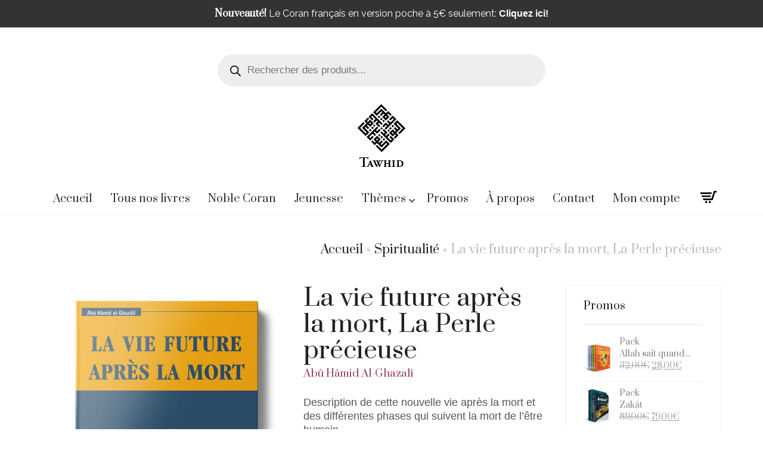

--- FILE ---
content_type: text/html; charset=UTF-8
request_url: https://www.edition-tawhid.com/produit/la-vie-future-apres-la-mort-la-perle-precieuse/
body_size: 38320
content:
<!DOCTYPE html>
<html lang="fr-FR">
<head>
	<meta charset="UTF-8">
	<meta http-equiv="X-UA-Compatible" content="IE=edge">
	<meta name="viewport" content="width=device-width, initial-scale=1">
	<link href="https://fonts.googleapis.com/css?family=Raleway" rel="stylesheet">
	<link rel="apple-touch-icon" sizes="57x57" href="https://www.edition-tawhid.com/wp-content/themes/aurum-child/apple-icon-57x57.png">
	<link rel="apple-touch-icon" sizes="60x60" href="https://www.edition-tawhid.com/wp-content/themes/aurum-child/apple-icon-60x60.png">
	<link rel="apple-touch-icon" sizes="72x72" href="https://www.edition-tawhid.com/wp-content/themes/aurum-child/apple-icon-72x72.png">
	<link rel="apple-touch-icon" sizes="76x76" href="https://www.edition-tawhid.com/wp-content/themes/aurum-child/apple-icon-76x76.png">
	<link rel="apple-touch-icon" sizes="114x114" href="https://www.edition-tawhid.com/wp-content/themes/aurum-child/apple-icon-114x114.png">
	<link rel="apple-touch-icon" sizes="120x120" href="https://www.edition-tawhid.com/wp-content/themes/aurum-child/apple-icon-120x120.png">
	<link rel="apple-touch-icon" sizes="144x144" href="https://www.edition-tawhid.com/wp-content/themes/aurum-child/apple-icon-144x144.png">
	<link rel="apple-touch-icon" sizes="152x152" href="https://www.edition-tawhid.com/wp-content/themes/aurum-child/apple-icon-152x152.png">
	<link rel="apple-touch-icon" sizes="180x180" href="https://www.edition-tawhid.com/wp-content/themes/aurum-child/apple-icon-180x180.png">
	<link rel="icon" type="image/png" sizes="192x192"  href="https://www.edition-tawhid.com/wp-content/themes/aurum-child/android-icon-192x192.png">
	<link rel="icon" type="image/png" sizes="32x32" href="https://www.edition-tawhid.com/wp-content/themes/aurum-child/favicon-32x32.png">
	<link rel="icon" type="image/png" sizes="96x96" href="https://www.edition-tawhid.com/wp-content/themes/aurum-child/favicon-96x96.png">
	<link rel="icon" type="image/png" sizes="16x16" href="https://www.edition-tawhid.com/wp-content/themes/aurum-child/favicon-16x16.png">
	<link rel="manifest" href="https://www.edition-tawhid.com/wp-content/themes/aurum-child/manifest.json">
	<meta name="msapplication-TileColor" content="#ffffff">
	<meta name="msapplication-TileImage" content="https://www.edition-tawhid.com/wp-content/themes/aurum-child/ms-icon-144x144.png">
	<meta name="theme-color" content="#ffffff">
	<meta name='robots' content='index, follow, max-image-preview:large, max-snippet:-1, max-video-preview:-1' />
	<style>img:is([sizes="auto" i], [sizes^="auto," i]) { contain-intrinsic-size: 3000px 1500px }</style>
	
	<!-- This site is optimized with the Yoast SEO plugin v26.2 - https://yoast.com/wordpress/plugins/seo/ -->
	<title>La vie future après la mort, La Perle précieuse - Éditions Tawhid</title>
	<link rel="canonical" href="https://www.edition-tawhid.com/produit/la-vie-future-apres-la-mort-la-perle-precieuse/" />
	<meta property="og:locale" content="fr_FR" />
	<meta property="og:type" content="article" />
	<meta property="og:title" content="La vie future après la mort, La Perle précieuse - Éditions Tawhid" />
	<meta property="og:description" content="Description de cette nouvelle vie après la mort et des différentes phases qui suivent la mort de l&#039;être humain." />
	<meta property="og:url" content="https://www.edition-tawhid.com/produit/la-vie-future-apres-la-mort-la-perle-precieuse/" />
	<meta property="og:site_name" content="Éditions Tawhid" />
	<meta property="article:publisher" content="https://www.facebook.com/editiontawhid/" />
	<meta property="article:modified_time" content="2021-09-20T16:12:11+00:00" />
	<meta property="og:image" content="https://www.edition-tawhid.com/wp-content/uploads/2001/03/ghazali_perle_1_NEW.jpg" />
	<meta property="og:image:width" content="791" />
	<meta property="og:image:height" content="1024" />
	<meta property="og:image:type" content="image/jpeg" />
	<meta name="twitter:card" content="summary_large_image" />
	<meta name="twitter:label1" content="Durée de lecture estimée" />
	<meta name="twitter:data1" content="1 minute" />
	<script type="application/ld+json" class="yoast-schema-graph">{"@context":"https://schema.org","@graph":[{"@type":"WebPage","@id":"https://www.edition-tawhid.com/produit/la-vie-future-apres-la-mort-la-perle-precieuse/","url":"https://www.edition-tawhid.com/produit/la-vie-future-apres-la-mort-la-perle-precieuse/","name":"La vie future après la mort, La Perle précieuse - Éditions Tawhid","isPartOf":{"@id":"https://www.edition-tawhid.com/#website"},"primaryImageOfPage":{"@id":"https://www.edition-tawhid.com/produit/la-vie-future-apres-la-mort-la-perle-precieuse/#primaryimage"},"image":{"@id":"https://www.edition-tawhid.com/produit/la-vie-future-apres-la-mort-la-perle-precieuse/#primaryimage"},"thumbnailUrl":"https://www.edition-tawhid.com/wp-content/uploads/2001/03/ghazali_perle_1_NEW.jpg","datePublished":"2001-03-19T23:52:50+00:00","dateModified":"2021-09-20T16:12:11+00:00","breadcrumb":{"@id":"https://www.edition-tawhid.com/produit/la-vie-future-apres-la-mort-la-perle-precieuse/#breadcrumb"},"inLanguage":"fr-FR","potentialAction":[{"@type":"ReadAction","target":["https://www.edition-tawhid.com/produit/la-vie-future-apres-la-mort-la-perle-precieuse/"]}]},{"@type":"ImageObject","inLanguage":"fr-FR","@id":"https://www.edition-tawhid.com/produit/la-vie-future-apres-la-mort-la-perle-precieuse/#primaryimage","url":"https://www.edition-tawhid.com/wp-content/uploads/2001/03/ghazali_perle_1_NEW.jpg","contentUrl":"https://www.edition-tawhid.com/wp-content/uploads/2001/03/ghazali_perle_1_NEW.jpg","width":791,"height":1024},{"@type":"BreadcrumbList","@id":"https://www.edition-tawhid.com/produit/la-vie-future-apres-la-mort-la-perle-precieuse/#breadcrumb","itemListElement":[{"@type":"ListItem","position":1,"name":"Accueil","item":"https://www.edition-tawhid.com/"},{"@type":"ListItem","position":2,"name":"Tous nos livres","item":"https://www.edition-tawhid.com/tous-nos-livres/"},{"@type":"ListItem","position":3,"name":"La vie future après la mort, La Perle précieuse"}]},{"@type":"WebSite","@id":"https://www.edition-tawhid.com/#website","url":"https://www.edition-tawhid.com/","name":"Éditions Tawhid","description":"Le spécialiste du livre islamique francophone","publisher":{"@id":"https://www.edition-tawhid.com/#organization"},"potentialAction":[{"@type":"SearchAction","target":{"@type":"EntryPoint","urlTemplate":"https://www.edition-tawhid.com/?s={search_term_string}"},"query-input":{"@type":"PropertyValueSpecification","valueRequired":true,"valueName":"search_term_string"}}],"inLanguage":"fr-FR"},{"@type":"Organization","@id":"https://www.edition-tawhid.com/#organization","name":"Editions Tawhid","url":"https://www.edition-tawhid.com/","logo":{"@type":"ImageObject","inLanguage":"fr-FR","@id":"https://www.edition-tawhid.com/#/schema/logo/image/","url":"https://www.edition-tawhid.com/wp-content/uploads/2018/12/logo_noir_v1-01.png","contentUrl":"https://www.edition-tawhid.com/wp-content/uploads/2018/12/logo_noir_v1-01.png","width":80,"height":112,"caption":"Editions Tawhid"},"image":{"@id":"https://www.edition-tawhid.com/#/schema/logo/image/"},"sameAs":["https://www.facebook.com/editiontawhid/"]}]}</script>
	<!-- / Yoast SEO plugin. -->


<link rel='dns-prefetch' href='//fonts.googleapis.com' />
<link rel="alternate" type="application/rss+xml" title="Éditions Tawhid &raquo; Flux" href="https://www.edition-tawhid.com/feed/" />
<link rel="alternate" type="application/rss+xml" title="Éditions Tawhid &raquo; Flux des commentaires" href="https://www.edition-tawhid.com/comments/feed/" />
<link rel="alternate" type="application/rss+xml" title="Éditions Tawhid &raquo; La vie future après la mort, La Perle précieuse Flux des commentaires" href="https://www.edition-tawhid.com/produit/la-vie-future-apres-la-mort-la-perle-precieuse/feed/" />
<script type="text/javascript">
/* <![CDATA[ */
window._wpemojiSettings = {"baseUrl":"https:\/\/s.w.org\/images\/core\/emoji\/16.0.1\/72x72\/","ext":".png","svgUrl":"https:\/\/s.w.org\/images\/core\/emoji\/16.0.1\/svg\/","svgExt":".svg","source":{"concatemoji":"https:\/\/www.edition-tawhid.com\/wp-includes\/js\/wp-emoji-release.min.js?ver=6.8.3"}};
/*! This file is auto-generated */
!function(s,n){var o,i,e;function c(e){try{var t={supportTests:e,timestamp:(new Date).valueOf()};sessionStorage.setItem(o,JSON.stringify(t))}catch(e){}}function p(e,t,n){e.clearRect(0,0,e.canvas.width,e.canvas.height),e.fillText(t,0,0);var t=new Uint32Array(e.getImageData(0,0,e.canvas.width,e.canvas.height).data),a=(e.clearRect(0,0,e.canvas.width,e.canvas.height),e.fillText(n,0,0),new Uint32Array(e.getImageData(0,0,e.canvas.width,e.canvas.height).data));return t.every(function(e,t){return e===a[t]})}function u(e,t){e.clearRect(0,0,e.canvas.width,e.canvas.height),e.fillText(t,0,0);for(var n=e.getImageData(16,16,1,1),a=0;a<n.data.length;a++)if(0!==n.data[a])return!1;return!0}function f(e,t,n,a){switch(t){case"flag":return n(e,"\ud83c\udff3\ufe0f\u200d\u26a7\ufe0f","\ud83c\udff3\ufe0f\u200b\u26a7\ufe0f")?!1:!n(e,"\ud83c\udde8\ud83c\uddf6","\ud83c\udde8\u200b\ud83c\uddf6")&&!n(e,"\ud83c\udff4\udb40\udc67\udb40\udc62\udb40\udc65\udb40\udc6e\udb40\udc67\udb40\udc7f","\ud83c\udff4\u200b\udb40\udc67\u200b\udb40\udc62\u200b\udb40\udc65\u200b\udb40\udc6e\u200b\udb40\udc67\u200b\udb40\udc7f");case"emoji":return!a(e,"\ud83e\udedf")}return!1}function g(e,t,n,a){var r="undefined"!=typeof WorkerGlobalScope&&self instanceof WorkerGlobalScope?new OffscreenCanvas(300,150):s.createElement("canvas"),o=r.getContext("2d",{willReadFrequently:!0}),i=(o.textBaseline="top",o.font="600 32px Arial",{});return e.forEach(function(e){i[e]=t(o,e,n,a)}),i}function t(e){var t=s.createElement("script");t.src=e,t.defer=!0,s.head.appendChild(t)}"undefined"!=typeof Promise&&(o="wpEmojiSettingsSupports",i=["flag","emoji"],n.supports={everything:!0,everythingExceptFlag:!0},e=new Promise(function(e){s.addEventListener("DOMContentLoaded",e,{once:!0})}),new Promise(function(t){var n=function(){try{var e=JSON.parse(sessionStorage.getItem(o));if("object"==typeof e&&"number"==typeof e.timestamp&&(new Date).valueOf()<e.timestamp+604800&&"object"==typeof e.supportTests)return e.supportTests}catch(e){}return null}();if(!n){if("undefined"!=typeof Worker&&"undefined"!=typeof OffscreenCanvas&&"undefined"!=typeof URL&&URL.createObjectURL&&"undefined"!=typeof Blob)try{var e="postMessage("+g.toString()+"("+[JSON.stringify(i),f.toString(),p.toString(),u.toString()].join(",")+"));",a=new Blob([e],{type:"text/javascript"}),r=new Worker(URL.createObjectURL(a),{name:"wpTestEmojiSupports"});return void(r.onmessage=function(e){c(n=e.data),r.terminate(),t(n)})}catch(e){}c(n=g(i,f,p,u))}t(n)}).then(function(e){for(var t in e)n.supports[t]=e[t],n.supports.everything=n.supports.everything&&n.supports[t],"flag"!==t&&(n.supports.everythingExceptFlag=n.supports.everythingExceptFlag&&n.supports[t]);n.supports.everythingExceptFlag=n.supports.everythingExceptFlag&&!n.supports.flag,n.DOMReady=!1,n.readyCallback=function(){n.DOMReady=!0}}).then(function(){return e}).then(function(){var e;n.supports.everything||(n.readyCallback(),(e=n.source||{}).concatemoji?t(e.concatemoji):e.wpemoji&&e.twemoji&&(t(e.twemoji),t(e.wpemoji)))}))}((window,document),window._wpemojiSettings);
/* ]]> */
</script>
	<style>
	.laborator-admin-bar-menu {
		position: relative !important;
		display: inline-block;
		width: 16px !important;
		height: 16px !important;
		background: url(https://www.edition-tawhid.com/wp-content/themes/aurum/assets/images/laborator-icon.png) no-repeat 0px 0px !important;
		background-size: 16px !important;
		margin-right: 8px !important;
		top: 3px !important;
	}

	.rtl .laborator-admin-bar-menu {
		margin-right: 0 !important;
		margin-left: 8px !important;
	}

	#wp-admin-bar-laborator-options:hover .laborator-admin-bar-menu {
		background-position: 0 -32px !important;
	}

	.laborator-admin-bar-menu:before {
		display: none !important;
	}

	#toplevel_page_laborator_options .wp-menu-image {
		background: url(https://www.edition-tawhid.com/wp-content/themes/aurum/assets/images/laborator-icon.png) no-repeat 11px 8px !important;
		background-size: 16px !important;
	}

	#toplevel_page_laborator_options .wp-menu-image:before {
		display: none;
	}

	#toplevel_page_laborator_options .wp-menu-image img {
		display: none;
	}

	#toplevel_page_laborator_options:hover .wp-menu-image, #toplevel_page_laborator_options.wp-has-current-submenu .wp-menu-image {
		background-position: 11px -24px !important;
	}
	</style>
	<style id='wp-emoji-styles-inline-css' type='text/css'>

	img.wp-smiley, img.emoji {
		display: inline !important;
		border: none !important;
		box-shadow: none !important;
		height: 1em !important;
		width: 1em !important;
		margin: 0 0.07em !important;
		vertical-align: -0.1em !important;
		background: none !important;
		padding: 0 !important;
	}
</style>
<link rel='stylesheet' id='wp-block-library-css' href='https://www.edition-tawhid.com/wp-includes/css/dist/block-library/style.min.css?ver=6.8.3' type='text/css' media='all' />
<style id='classic-theme-styles-inline-css' type='text/css'>
/*! This file is auto-generated */
.wp-block-button__link{color:#fff;background-color:#32373c;border-radius:9999px;box-shadow:none;text-decoration:none;padding:calc(.667em + 2px) calc(1.333em + 2px);font-size:1.125em}.wp-block-file__button{background:#32373c;color:#fff;text-decoration:none}
</style>
<style id='getwooplugins-attribute-filter-style-inline-css' type='text/css'>
/*!
 * Variation Swatches for WooCommerce - PRO
 *
 * Author: Emran Ahmed ( emran.bd.08@gmail.com )
 * Date: 11/09/2025, 05:20:28 pm
 * Released under the GPLv3 license.
 */
.storepress-search-list-wrapper{display:flex;flex-direction:column;gap:1px}.storepress-components-search-control{margin-bottom:0!important;position:relative}.storepress-components-search-control input[type=search].storepress-components-search-control__input{background:#f0f0f0;border:none;border-radius:2px;box-shadow:0 0 0 transparent;display:block;font-family:-apple-system,BlinkMacSystemFont,Segoe UI,Roboto,Oxygen-Sans,Ubuntu,Cantarell,Helvetica Neue,sans-serif;font-size:16px;height:48px;line-height:normal;margin-left:0;margin-right:0;padding:16px 48px 16px 16px;transition:box-shadow .1s linear;width:100%}@media(prefers-reduced-motion:reduce){.storepress-components-search-control input[type=search].storepress-components-search-control__input{transition-delay:0s;transition-duration:0s}}@media(min-width:600px){.storepress-components-search-control input[type=search].storepress-components-search-control__input{font-size:13px;line-height:normal}}.storepress-components-search-control input[type=search].storepress-components-search-control__input:focus{border-color:var(--wp-admin-theme-color);box-shadow:0 0 0 .5px var(--wp-admin-theme-color);outline:2px solid transparent}.storepress-components-search-control input[type=search].storepress-components-search-control__input::-webkit-input-placeholder{color:rgba(30,30,30,.62)}.storepress-components-search-control input[type=search].storepress-components-search-control__input::-moz-placeholder{color:rgba(30,30,30,.62);opacity:1}.storepress-components-search-control input[type=search].storepress-components-search-control__input:-ms-input-placeholder{color:rgba(30,30,30,.62)}@media(min-width:600px){.storepress-components-search-control input[type=search].storepress-components-search-control__input{font-size:13px}}.storepress-components-search-control input[type=search].storepress-components-search-control__input:focus{background:#fff;box-shadow:inset 0 0 0 var(--wp-admin-border-width-focus) var(--wp-components-color-accent,var(--wp-admin-theme-color,#3858e9))}.storepress-components-search-control input[type=search].storepress-components-search-control__input::-moz-placeholder{color:#757575}.storepress-components-search-control input[type=search].storepress-components-search-control__input::placeholder{color:#757575}.storepress-components-search-control input[type=search].storepress-components-search-control__input::-webkit-search-cancel-button,.storepress-components-search-control input[type=search].storepress-components-search-control__input::-webkit-search-decoration,.storepress-components-search-control input[type=search].storepress-components-search-control__input::-webkit-search-results-button,.storepress-components-search-control input[type=search].storepress-components-search-control__input::-webkit-search-results-decoration{-webkit-appearance:none}.storepress-components-search-control__icon{align-items:center;bottom:0;display:flex;justify-content:center;position:absolute;right:12px;top:0;width:24px}.storepress-components-search-control__icon>svg{margin:8px 0}.storepress-components-search-control__input-wrapper{position:relative}.storepress-search-list-search-result-wrapper{border:1px solid #f0f0f0}.storepress-search-list-search-result-wrapper li,.storepress-search-list-search-result-wrapper ul{list-style:none;margin:0;padding:0}.storepress-search-list-search-result-wrapper ul{border:1px solid #f0f0f0;max-height:40vh;overflow:auto}.storepress-search-list-search-result-wrapper li{align-items:center;border-bottom:1px solid #f0f0f0;color:#2f2f2f;display:flex;font-family:-apple-system,BlinkMacSystemFont,Segoe UI,Roboto,Oxygen-Sans,Ubuntu,Cantarell,Helvetica Neue,sans-serif;font-size:13px;gap:5px;padding:8px}.storepress-search-list-search-result-wrapper li.selected,.storepress-search-list-search-result-wrapper li:hover{background-color:#f0f0f0}.storepress-search-list-search-result-wrapper li:last-child{border-bottom:none}.storepress-search-list-search-result-wrapper li input{height:20px;margin:0;padding:0;width:20px}.storepress-search-list-search-result-wrapper li input[type=radio]{-webkit-appearance:auto;box-shadow:none}.storepress-search-list-search-result-wrapper li input[type=radio]:before{display:none}.storepress-search-list-search-result-wrapper li .storepress-search-list-search-result-item{background-color:#fff}.storepress-search-list-search-result-wrapper li .storepress-search-list-search-result-item__label{cursor:pointer}.storepress-search-list-search-result-wrapper li .storepress-search-list-search-result-item__title{box-sizing:content-box;height:20px;padding:4px}.storepress-search-list-search-result-wrapper li .storepress-search-list-search-result-item__meta{background-color:#ddd;border-radius:5px;padding:4px}
.wp-block-getwooplugins-attribute-filter .filter-items{display:flex;flex-direction:column;float:none!important;gap:10px;margin:0;padding:0}.wp-block-getwooplugins-attribute-filter .filter-items li{list-style:none}.wp-block-getwooplugins-attribute-filter .filter-items.enabled-filter-display-limit-mode .filter-item:not(.selected):nth-child(n+10){display:none!important}.wp-block-getwooplugins-attribute-filter .filter-items.enabled-filter-display-limit-mode .filter-item-more{align-self:flex-end;display:flex}.wp-block-getwooplugins-attribute-filter.is-style-button .filter-items.enabled-filter-display-limit-mode .filter-item-more{align-items:center;align-self:auto}.wp-block-getwooplugins-attribute-filter .filter-item-more{display:none}.wp-block-getwooplugins-attribute-filter .filter-item{align-items:center;display:flex;flex-direction:row;gap:10px;justify-content:space-between}.wp-block-getwooplugins-attribute-filter .filter-item .item{border:2px solid #fff;box-shadow:var(--wvs-item-box-shadow,0 0 0 1px #a8a8a8);box-sizing:border-box;display:block;height:100%;transition:box-shadow .2s ease;width:100%}.wp-block-getwooplugins-attribute-filter .filter-item .item:hover{box-shadow:var(--wvs-hover-item-box-shadow,0 0 0 3px #ddd)}.wp-block-getwooplugins-attribute-filter .filter-item .text{display:inline-block;font-size:.875em}.wp-block-getwooplugins-attribute-filter .filter-item.style-squared .count,.wp-block-getwooplugins-attribute-filter .filter-item.style-squared .item{border-radius:3px}.wp-block-getwooplugins-attribute-filter .filter-item.style-rounded .item{border-radius:100%}.wp-block-getwooplugins-attribute-filter .filter-item.style-rounded .count{border-radius:12px}.wp-block-getwooplugins-attribute-filter .filter-item-wrapper{align-items:center;display:flex;gap:10px}.wp-block-getwooplugins-attribute-filter .filter-item-contents{display:flex;height:var(--wvs-archive-product-item-height,30px);justify-content:center;position:relative;width:var(--wvs-archive-product-item-width,30px)}.wp-block-getwooplugins-attribute-filter .filter-item .count{border:1px solid rgba(0,0,0,.102);color:#000;font-size:12px;line-height:10px;min-width:10px;padding:5px;text-align:center}.wp-block-getwooplugins-attribute-filter .filter-item-inner{width:100%}.wp-block-getwooplugins-attribute-filter .filter-item.selected{order:-1}.wp-block-getwooplugins-attribute-filter .filter-item.selected .item{box-shadow:var(--wvs-selected-item-box-shadow,0 0 0 2px #000)}.wp-block-getwooplugins-attribute-filter .filter-item.selected .filter-item-inner:before{background-image:var(--wvs-tick);background-position:50%;background-repeat:no-repeat;background-size:60%;content:" ";display:block;height:100%;position:absolute;width:100%}.wp-block-getwooplugins-attribute-filter .filter-item.selected .count{background:#000;border:1px solid #000;color:#fff}.wp-block-getwooplugins-attribute-filter.is-style-button .filter-items{flex-direction:row;flex-wrap:wrap}.wp-block-getwooplugins-attribute-filter.is-style-button .filter-item{border:1px solid rgba(0,0,0,.102);border-radius:3px;margin:0;padding:5px 8px 5px 5px}.wp-block-getwooplugins-attribute-filter.is-style-button .filter-item.style-rounded{border-radius:40px}.wp-block-getwooplugins-attribute-filter.is-style-button .filter-item.selected{border:1px solid #000}

</style>
<style id='global-styles-inline-css' type='text/css'>
:root{--wp--preset--aspect-ratio--square: 1;--wp--preset--aspect-ratio--4-3: 4/3;--wp--preset--aspect-ratio--3-4: 3/4;--wp--preset--aspect-ratio--3-2: 3/2;--wp--preset--aspect-ratio--2-3: 2/3;--wp--preset--aspect-ratio--16-9: 16/9;--wp--preset--aspect-ratio--9-16: 9/16;--wp--preset--color--black: #000000;--wp--preset--color--cyan-bluish-gray: #abb8c3;--wp--preset--color--white: #ffffff;--wp--preset--color--pale-pink: #f78da7;--wp--preset--color--vivid-red: #cf2e2e;--wp--preset--color--luminous-vivid-orange: #ff6900;--wp--preset--color--luminous-vivid-amber: #fcb900;--wp--preset--color--light-green-cyan: #7bdcb5;--wp--preset--color--vivid-green-cyan: #00d084;--wp--preset--color--pale-cyan-blue: #8ed1fc;--wp--preset--color--vivid-cyan-blue: #0693e3;--wp--preset--color--vivid-purple: #9b51e0;--wp--preset--gradient--vivid-cyan-blue-to-vivid-purple: linear-gradient(135deg,rgba(6,147,227,1) 0%,rgb(155,81,224) 100%);--wp--preset--gradient--light-green-cyan-to-vivid-green-cyan: linear-gradient(135deg,rgb(122,220,180) 0%,rgb(0,208,130) 100%);--wp--preset--gradient--luminous-vivid-amber-to-luminous-vivid-orange: linear-gradient(135deg,rgba(252,185,0,1) 0%,rgba(255,105,0,1) 100%);--wp--preset--gradient--luminous-vivid-orange-to-vivid-red: linear-gradient(135deg,rgba(255,105,0,1) 0%,rgb(207,46,46) 100%);--wp--preset--gradient--very-light-gray-to-cyan-bluish-gray: linear-gradient(135deg,rgb(238,238,238) 0%,rgb(169,184,195) 100%);--wp--preset--gradient--cool-to-warm-spectrum: linear-gradient(135deg,rgb(74,234,220) 0%,rgb(151,120,209) 20%,rgb(207,42,186) 40%,rgb(238,44,130) 60%,rgb(251,105,98) 80%,rgb(254,248,76) 100%);--wp--preset--gradient--blush-light-purple: linear-gradient(135deg,rgb(255,206,236) 0%,rgb(152,150,240) 100%);--wp--preset--gradient--blush-bordeaux: linear-gradient(135deg,rgb(254,205,165) 0%,rgb(254,45,45) 50%,rgb(107,0,62) 100%);--wp--preset--gradient--luminous-dusk: linear-gradient(135deg,rgb(255,203,112) 0%,rgb(199,81,192) 50%,rgb(65,88,208) 100%);--wp--preset--gradient--pale-ocean: linear-gradient(135deg,rgb(255,245,203) 0%,rgb(182,227,212) 50%,rgb(51,167,181) 100%);--wp--preset--gradient--electric-grass: linear-gradient(135deg,rgb(202,248,128) 0%,rgb(113,206,126) 100%);--wp--preset--gradient--midnight: linear-gradient(135deg,rgb(2,3,129) 0%,rgb(40,116,252) 100%);--wp--preset--font-size--small: 13px;--wp--preset--font-size--medium: 20px;--wp--preset--font-size--large: 36px;--wp--preset--font-size--x-large: 42px;--wp--preset--spacing--20: 0.44rem;--wp--preset--spacing--30: 0.67rem;--wp--preset--spacing--40: 1rem;--wp--preset--spacing--50: 1.5rem;--wp--preset--spacing--60: 2.25rem;--wp--preset--spacing--70: 3.38rem;--wp--preset--spacing--80: 5.06rem;--wp--preset--shadow--natural: 6px 6px 9px rgba(0, 0, 0, 0.2);--wp--preset--shadow--deep: 12px 12px 50px rgba(0, 0, 0, 0.4);--wp--preset--shadow--sharp: 6px 6px 0px rgba(0, 0, 0, 0.2);--wp--preset--shadow--outlined: 6px 6px 0px -3px rgba(255, 255, 255, 1), 6px 6px rgba(0, 0, 0, 1);--wp--preset--shadow--crisp: 6px 6px 0px rgba(0, 0, 0, 1);}:where(.is-layout-flex){gap: 0.5em;}:where(.is-layout-grid){gap: 0.5em;}body .is-layout-flex{display: flex;}.is-layout-flex{flex-wrap: wrap;align-items: center;}.is-layout-flex > :is(*, div){margin: 0;}body .is-layout-grid{display: grid;}.is-layout-grid > :is(*, div){margin: 0;}:where(.wp-block-columns.is-layout-flex){gap: 2em;}:where(.wp-block-columns.is-layout-grid){gap: 2em;}:where(.wp-block-post-template.is-layout-flex){gap: 1.25em;}:where(.wp-block-post-template.is-layout-grid){gap: 1.25em;}.has-black-color{color: var(--wp--preset--color--black) !important;}.has-cyan-bluish-gray-color{color: var(--wp--preset--color--cyan-bluish-gray) !important;}.has-white-color{color: var(--wp--preset--color--white) !important;}.has-pale-pink-color{color: var(--wp--preset--color--pale-pink) !important;}.has-vivid-red-color{color: var(--wp--preset--color--vivid-red) !important;}.has-luminous-vivid-orange-color{color: var(--wp--preset--color--luminous-vivid-orange) !important;}.has-luminous-vivid-amber-color{color: var(--wp--preset--color--luminous-vivid-amber) !important;}.has-light-green-cyan-color{color: var(--wp--preset--color--light-green-cyan) !important;}.has-vivid-green-cyan-color{color: var(--wp--preset--color--vivid-green-cyan) !important;}.has-pale-cyan-blue-color{color: var(--wp--preset--color--pale-cyan-blue) !important;}.has-vivid-cyan-blue-color{color: var(--wp--preset--color--vivid-cyan-blue) !important;}.has-vivid-purple-color{color: var(--wp--preset--color--vivid-purple) !important;}.has-black-background-color{background-color: var(--wp--preset--color--black) !important;}.has-cyan-bluish-gray-background-color{background-color: var(--wp--preset--color--cyan-bluish-gray) !important;}.has-white-background-color{background-color: var(--wp--preset--color--white) !important;}.has-pale-pink-background-color{background-color: var(--wp--preset--color--pale-pink) !important;}.has-vivid-red-background-color{background-color: var(--wp--preset--color--vivid-red) !important;}.has-luminous-vivid-orange-background-color{background-color: var(--wp--preset--color--luminous-vivid-orange) !important;}.has-luminous-vivid-amber-background-color{background-color: var(--wp--preset--color--luminous-vivid-amber) !important;}.has-light-green-cyan-background-color{background-color: var(--wp--preset--color--light-green-cyan) !important;}.has-vivid-green-cyan-background-color{background-color: var(--wp--preset--color--vivid-green-cyan) !important;}.has-pale-cyan-blue-background-color{background-color: var(--wp--preset--color--pale-cyan-blue) !important;}.has-vivid-cyan-blue-background-color{background-color: var(--wp--preset--color--vivid-cyan-blue) !important;}.has-vivid-purple-background-color{background-color: var(--wp--preset--color--vivid-purple) !important;}.has-black-border-color{border-color: var(--wp--preset--color--black) !important;}.has-cyan-bluish-gray-border-color{border-color: var(--wp--preset--color--cyan-bluish-gray) !important;}.has-white-border-color{border-color: var(--wp--preset--color--white) !important;}.has-pale-pink-border-color{border-color: var(--wp--preset--color--pale-pink) !important;}.has-vivid-red-border-color{border-color: var(--wp--preset--color--vivid-red) !important;}.has-luminous-vivid-orange-border-color{border-color: var(--wp--preset--color--luminous-vivid-orange) !important;}.has-luminous-vivid-amber-border-color{border-color: var(--wp--preset--color--luminous-vivid-amber) !important;}.has-light-green-cyan-border-color{border-color: var(--wp--preset--color--light-green-cyan) !important;}.has-vivid-green-cyan-border-color{border-color: var(--wp--preset--color--vivid-green-cyan) !important;}.has-pale-cyan-blue-border-color{border-color: var(--wp--preset--color--pale-cyan-blue) !important;}.has-vivid-cyan-blue-border-color{border-color: var(--wp--preset--color--vivid-cyan-blue) !important;}.has-vivid-purple-border-color{border-color: var(--wp--preset--color--vivid-purple) !important;}.has-vivid-cyan-blue-to-vivid-purple-gradient-background{background: var(--wp--preset--gradient--vivid-cyan-blue-to-vivid-purple) !important;}.has-light-green-cyan-to-vivid-green-cyan-gradient-background{background: var(--wp--preset--gradient--light-green-cyan-to-vivid-green-cyan) !important;}.has-luminous-vivid-amber-to-luminous-vivid-orange-gradient-background{background: var(--wp--preset--gradient--luminous-vivid-amber-to-luminous-vivid-orange) !important;}.has-luminous-vivid-orange-to-vivid-red-gradient-background{background: var(--wp--preset--gradient--luminous-vivid-orange-to-vivid-red) !important;}.has-very-light-gray-to-cyan-bluish-gray-gradient-background{background: var(--wp--preset--gradient--very-light-gray-to-cyan-bluish-gray) !important;}.has-cool-to-warm-spectrum-gradient-background{background: var(--wp--preset--gradient--cool-to-warm-spectrum) !important;}.has-blush-light-purple-gradient-background{background: var(--wp--preset--gradient--blush-light-purple) !important;}.has-blush-bordeaux-gradient-background{background: var(--wp--preset--gradient--blush-bordeaux) !important;}.has-luminous-dusk-gradient-background{background: var(--wp--preset--gradient--luminous-dusk) !important;}.has-pale-ocean-gradient-background{background: var(--wp--preset--gradient--pale-ocean) !important;}.has-electric-grass-gradient-background{background: var(--wp--preset--gradient--electric-grass) !important;}.has-midnight-gradient-background{background: var(--wp--preset--gradient--midnight) !important;}.has-small-font-size{font-size: var(--wp--preset--font-size--small) !important;}.has-medium-font-size{font-size: var(--wp--preset--font-size--medium) !important;}.has-large-font-size{font-size: var(--wp--preset--font-size--large) !important;}.has-x-large-font-size{font-size: var(--wp--preset--font-size--x-large) !important;}
:where(.wp-block-post-template.is-layout-flex){gap: 1.25em;}:where(.wp-block-post-template.is-layout-grid){gap: 1.25em;}
:where(.wp-block-columns.is-layout-flex){gap: 2em;}:where(.wp-block-columns.is-layout-grid){gap: 2em;}
:root :where(.wp-block-pullquote){font-size: 1.5em;line-height: 1.6;}
</style>
<link rel='stylesheet' id='ubermenu-prata-css' href='//fonts.googleapis.com/css?family=Prata%3A%2C300%2C400%2C700&#038;ver=6.8.3' type='text/css' media='all' />
<link rel='stylesheet' id='photoswipe-css' href='https://www.edition-tawhid.com/wp-content/plugins/woocommerce/assets/css/photoswipe/photoswipe.min.css?ver=10.2.2' type='text/css' media='all' />
<link rel='stylesheet' id='photoswipe-default-skin-css' href='https://www.edition-tawhid.com/wp-content/plugins/woocommerce/assets/css/photoswipe/default-skin/default-skin.min.css?ver=10.2.2' type='text/css' media='all' />
<style id='woocommerce-inline-inline-css' type='text/css'>
.woocommerce form .form-row .required { visibility: visible; }
</style>
<link rel='stylesheet' id='woo-variation-swatches-css' href='https://www.edition-tawhid.com/wp-content/plugins/woo-variation-swatches/assets/css/frontend.min.css?ver=1760739179' type='text/css' media='all' />
<style id='woo-variation-swatches-inline-css' type='text/css'>
:root {
--wvs-tick:url("data:image/svg+xml;utf8,%3Csvg filter='drop-shadow(0px 0px 2px rgb(0 0 0 / .8))' xmlns='http://www.w3.org/2000/svg'  viewBox='0 0 30 30'%3E%3Cpath fill='none' stroke='%23ffffff' stroke-linecap='round' stroke-linejoin='round' stroke-width='4' d='M4 16L11 23 27 7'/%3E%3C/svg%3E");

--wvs-cross:url("data:image/svg+xml;utf8,%3Csvg filter='drop-shadow(0px 0px 5px rgb(255 255 255 / .6))' xmlns='http://www.w3.org/2000/svg' width='72px' height='72px' viewBox='0 0 24 24'%3E%3Cpath fill='none' stroke='%23ff0000' stroke-linecap='round' stroke-width='0.6' d='M5 5L19 19M19 5L5 19'/%3E%3C/svg%3E");
--wvs-position:flex-start;
--wvs-single-product-large-item-width:60px;
--wvs-single-product-large-item-height:60px;
--wvs-single-product-large-item-font-size:16px;
--wvs-single-product-item-width:30px;
--wvs-single-product-item-height:30px;
--wvs-single-product-item-font-size:16px;
--wvs-archive-product-item-width:25px;
--wvs-archive-product-item-height:25px;
--wvs-archive-product-item-font-size:14px;
--wvs-tooltip-background-color:#333333;
--wvs-tooltip-text-color:#ffffff;
--wvs-item-box-shadow:0 0 0 1px rgba(0, 0, 0, 0.3);
--wvs-item-background-color:#FFFFFF;
--wvs-item-text-color:#000000;
--wvs-hover-item-box-shadow:0 0 0 3px #000000;
--wvs-hover-item-background-color:#FFFFFF;
--wvs-hover-item-text-color:#000000;
--wvs-selected-item-box-shadow:0 0 0 2px #000000;
--wvs-selected-item-background-color:#FFFFFF;
--wvs-selected-item-text-color:#000000}.enabled-catalog-display-limit-mode > li.variable-item:nth-child(n+3) {display:none !important;}
</style>
<link rel='stylesheet' id='brands-styles-css' href='https://www.edition-tawhid.com/wp-content/plugins/woocommerce/assets/css/brands.css?ver=10.2.2' type='text/css' media='all' />
<link rel='stylesheet' id='dgwt-wcas-style-css' href='https://www.edition-tawhid.com/wp-content/plugins/ajax-search-for-woocommerce-premium/assets/css/style.min.css?ver=1.30.1' type='text/css' media='all' />
<link rel='stylesheet' id='dashicons-css' href='https://www.edition-tawhid.com/wp-includes/css/dashicons.min.css?ver=6.8.3' type='text/css' media='all' />
<link rel='stylesheet' id='icons-fontawesome-css' href='https://www.edition-tawhid.com/wp-content/themes/aurum/assets/css/fonts/font-awesome/css/font-awesome.min.css' type='text/css' media='all' />
<link rel='stylesheet' id='icons-aurum-css' href='https://www.edition-tawhid.com/wp-content/themes/aurum/assets/css/fonts/aurum-icons/font-icons.css' type='text/css' media='all' />
<link rel='stylesheet' id='bootstrap-css' href='https://www.edition-tawhid.com/wp-content/themes/aurum/assets/css/bootstrap.css?ver=4.0.10.1760444644' type='text/css' media='all' />
<link rel='stylesheet' id='aurum-main-css' href='https://www.edition-tawhid.com/wp-content/themes/aurum/assets/css/aurum.css?ver=4.0.10.1760444644' type='text/css' media='all' />
<link rel='stylesheet' id='custom-skin-css' href='https://www.edition-tawhid.com/wp-content/themes/aurum-child/custom-skin.css?ver=4a2a1507952a862d21745de81b93d2b5' type='text/css' media='all' />
<link rel='stylesheet' id='primary-font-css' href='https://fonts.googleapis.com/css2?family=Prata&#038;display=swap&#038;subset=latin&#038;ver=6.8.3' type='text/css' media='all' />
<link rel='stylesheet' id='heading-font-css' href='https://fonts.googleapis.com/css2?family=Prata&#038;display=swap&#038;ver=6.8.3' type='text/css' media='all' />
<link rel='stylesheet' id='ubermenu-css' href='https://www.edition-tawhid.com/wp-content/plugins/ubermenu/pro/assets/css/ubermenu.min.css?ver=3.8.5' type='text/css' media='all' />
<link rel='stylesheet' id='ubermenu-minimal-css' href='https://www.edition-tawhid.com/wp-content/plugins/ubermenu/assets/css/skins/minimal.css?ver=6.8.3' type='text/css' media='all' />
<link rel='stylesheet' id='ubermenu-font-awesome-all-css' href='https://www.edition-tawhid.com/wp-content/plugins/ubermenu/assets/fontawesome/css/all.min.css?ver=6.8.3' type='text/css' media='all' />
<link rel='stylesheet' id='aurum-child-css' href='https://www.edition-tawhid.com/wp-content/themes/aurum-child/style.css?ver=6.8.3' type='text/css' media='all' />
	<script type="text/javascript">
		var ajaxurl = ajaxurl || 'https://www.edition-tawhid.com/wp-admin/admin-ajax.php';
	</script>
	<script type="text/javascript" src="https://www.edition-tawhid.com/wp-includes/js/jquery/jquery.min.js?ver=3.7.1" id="jquery-core-js"></script>
<script type="text/javascript" src="https://www.edition-tawhid.com/wp-includes/js/jquery/jquery-migrate.min.js?ver=3.4.1" id="jquery-migrate-js"></script>
<script type="text/javascript" src="https://www.edition-tawhid.com/wp-content/plugins/woocommerce/assets/js/jquery-blockui/jquery.blockUI.min.js?ver=2.7.0-wc.10.2.2" id="jquery-blockui-js" data-wp-strategy="defer"></script>
<script type="text/javascript" id="wc-add-to-cart-js-extra">
/* <![CDATA[ */
var wc_add_to_cart_params = {"ajax_url":"\/wp-admin\/admin-ajax.php","wc_ajax_url":"\/?wc-ajax=%%endpoint%%","i18n_view_cart":"Voir le panier","cart_url":"https:\/\/www.edition-tawhid.com\/panier\/","is_cart":"","cart_redirect_after_add":"no"};
/* ]]> */
</script>
<script type="text/javascript" src="https://www.edition-tawhid.com/wp-content/plugins/woocommerce/assets/js/frontend/add-to-cart.min.js?ver=10.2.2" id="wc-add-to-cart-js" data-wp-strategy="defer"></script>
<script type="text/javascript" src="https://www.edition-tawhid.com/wp-content/plugins/woocommerce/assets/js/flexslider/jquery.flexslider.min.js?ver=2.7.2-wc.10.2.2" id="flexslider-js" defer="defer" data-wp-strategy="defer"></script>
<script type="text/javascript" src="https://www.edition-tawhid.com/wp-content/plugins/woocommerce/assets/js/photoswipe/photoswipe.min.js?ver=4.1.1-wc.10.2.2" id="photoswipe-js" defer="defer" data-wp-strategy="defer"></script>
<script type="text/javascript" src="https://www.edition-tawhid.com/wp-content/plugins/woocommerce/assets/js/photoswipe/photoswipe-ui-default.min.js?ver=4.1.1-wc.10.2.2" id="photoswipe-ui-default-js" defer="defer" data-wp-strategy="defer"></script>
<script type="text/javascript" id="wc-single-product-js-extra">
/* <![CDATA[ */
var wc_single_product_params = {"i18n_required_rating_text":"Veuillez s\u00e9lectionner une note","i18n_rating_options":["1\u00a0\u00e9toile sur 5","2\u00a0\u00e9toiles sur 5","3\u00a0\u00e9toiles sur 5","4\u00a0\u00e9toiles sur 5","5\u00a0\u00e9toiles sur 5"],"i18n_product_gallery_trigger_text":"Voir la galerie d\u2019images en plein \u00e9cran","review_rating_required":"yes","flexslider":{"rtl":false,"animation":"slide","smoothHeight":true,"directionNav":false,"controlNav":"thumbnails","slideshow":false,"animationSpeed":500,"animationLoop":false,"allowOneSlide":false},"zoom_enabled":"","zoom_options":[],"photoswipe_enabled":"1","photoswipe_options":{"shareEl":false,"closeOnScroll":false,"history":false,"hideAnimationDuration":0,"showAnimationDuration":0},"flexslider_enabled":"1"};
/* ]]> */
</script>
<script type="text/javascript" src="https://www.edition-tawhid.com/wp-content/plugins/woocommerce/assets/js/frontend/single-product.min.js?ver=10.2.2" id="wc-single-product-js" defer="defer" data-wp-strategy="defer"></script>
<script type="text/javascript" src="https://www.edition-tawhid.com/wp-content/plugins/woocommerce/assets/js/js-cookie/js.cookie.min.js?ver=2.1.4-wc.10.2.2" id="js-cookie-js" defer="defer" data-wp-strategy="defer"></script>
<script type="text/javascript" id="woocommerce-js-extra">
/* <![CDATA[ */
var woocommerce_params = {"ajax_url":"\/wp-admin\/admin-ajax.php","wc_ajax_url":"\/?wc-ajax=%%endpoint%%","i18n_password_show":"Afficher le mot de passe","i18n_password_hide":"Masquer le mot de passe"};
/* ]]> */
</script>
<script type="text/javascript" src="https://www.edition-tawhid.com/wp-content/plugins/woocommerce/assets/js/frontend/woocommerce.min.js?ver=10.2.2" id="woocommerce-js" defer="defer" data-wp-strategy="defer"></script>
<script type="text/javascript" src="https://www.edition-tawhid.com/wp-content/plugins/js_composer/assets/js/vendors/woocommerce-add-to-cart.js?ver=8.7.1" id="vc_woocommerce-add-to-cart-js-js"></script>
<script></script><link rel="https://api.w.org/" href="https://www.edition-tawhid.com/wp-json/" /><link rel="alternate" title="JSON" type="application/json" href="https://www.edition-tawhid.com/wp-json/wp/v2/product/578" /><link rel="EditURI" type="application/rsd+xml" title="RSD" href="https://www.edition-tawhid.com/xmlrpc.php?rsd" />
<meta name="generator" content="WordPress 6.8.3" />
<meta name="generator" content="WooCommerce 10.2.2" />
<link rel='shortlink' href='https://www.edition-tawhid.com/?p=578' />
<link rel="alternate" title="oEmbed (JSON)" type="application/json+oembed" href="https://www.edition-tawhid.com/wp-json/oembed/1.0/embed?url=https%3A%2F%2Fwww.edition-tawhid.com%2Fproduit%2Fla-vie-future-apres-la-mort-la-perle-precieuse%2F" />
<link rel="alternate" title="oEmbed (XML)" type="text/xml+oembed" href="https://www.edition-tawhid.com/wp-json/oembed/1.0/embed?url=https%3A%2F%2Fwww.edition-tawhid.com%2Fproduit%2Fla-vie-future-apres-la-mort-la-perle-precieuse%2F&#038;format=xml" />
<style id="ubermenu-custom-generated-css">
/** Font Awesome 4 Compatibility **/
.fa{font-style:normal;font-variant:normal;font-weight:normal;font-family:FontAwesome;}

/** UberMenu Custom Menu Styles (Customizer) **/
/* main */
 .ubermenu-main .ubermenu-item-level-0 > .ubermenu-target { font-size:18px; }
 .ubermenu.ubermenu-main .ubermenu-item-level-0:hover > .ubermenu-target, .ubermenu-main .ubermenu-item-level-0.ubermenu-active > .ubermenu-target { color:#964052; }
 .ubermenu.ubermenu-main .ubermenu-item-level-0 { margin:0px -5px 0px -5px; }
 .ubermenu-main .ubermenu-submenu .ubermenu-item-header > .ubermenu-target, .ubermenu-main .ubermenu-tab > .ubermenu-target { font-size:16px; text-transform:none; }
 .ubermenu-main .ubermenu-submenu .ubermenu-item-header > .ubermenu-target:hover { color:#964052; }
 .ubermenu-main .ubermenu-submenu .ubermenu-item-header.ubermenu-current-menu-item > .ubermenu-target { color:#964052; }
 .ubermenu-main .ubermenu-submenu .ubermenu-item-header.ubermenu-has-submenu-stack > .ubermenu-target { border:none; }
 .ubermenu-main .ubermenu-submenu-type-stack { padding-top:0; }
 .ubermenu.ubermenu-main .ubermenu-item-normal > .ubermenu-target:hover, .ubermenu.ubermenu-main .ubermenu-item-normal.ubermenu-active > .ubermenu-target { color:#964052; }
 .ubermenu-main .ubermenu-item-normal.ubermenu-current-menu-item > .ubermenu-target { color:#964052; }
 .ubermenu-main .ubermenu-item-normal > .ubermenu-target { font-size:14px; font-weight:300; }
 .ubermenu.ubermenu-main .ubermenu-tabs .ubermenu-tabs-group > .ubermenu-tab > .ubermenu-target { font-weight:300; }
 .ubermenu-main, .ubermenu-main .ubermenu-target, .ubermenu-main .ubermenu-nav .ubermenu-item-level-0 .ubermenu-target, .ubermenu-main div, .ubermenu-main p, .ubermenu-main input { font-family:'Prata', serif; }
 .ubermenu-main .ubermenu-icon { transform:translateY(-2px); }
 .ubermenu-main .ubermenu-item-level-0 > .ubermenu-target .ubermenu-icon { font-size:14px; }
 .ubermenu-main .ubermenu-item-normal > .ubermenu-target .ubermenu-icon { font-size:7px; }


/** UberMenu Custom Menu Item Styles (Menu Item Settings) **/
/* 5004 */   .ubermenu .ubermenu-item.ubermenu-item-5004 > .ubermenu-target,.ubermenu .ubermenu-item.ubermenu-item-5004 > .ubermenu-content-block,.ubermenu .ubermenu-item.ubermenu-item-5004.ubermenu-custom-content-padded { padding:5px 20px 10px 20px; }
/* 5084 */   .ubermenu .ubermenu-item.ubermenu-item-5084 > .ubermenu-target,.ubermenu .ubermenu-item.ubermenu-item-5084 > .ubermenu-content-block,.ubermenu .ubermenu-item.ubermenu-item-5084.ubermenu-custom-content-padded { padding:5px 20px 10px 20px; }
/* 5083 */   .ubermenu .ubermenu-item.ubermenu-item-5083 > .ubermenu-target,.ubermenu .ubermenu-item.ubermenu-item-5083 > .ubermenu-content-block,.ubermenu .ubermenu-item.ubermenu-item-5083.ubermenu-custom-content-padded { padding:5px 20px 10px 20px; }
/* 5172 */   .ubermenu .ubermenu-item.ubermenu-item-5172 > .ubermenu-target,.ubermenu .ubermenu-item.ubermenu-item-5172 > .ubermenu-content-block,.ubermenu .ubermenu-item.ubermenu-item-5172.ubermenu-custom-content-padded { padding:5px 20px 10px 20px; }
/* 5154 */   .ubermenu .ubermenu-item.ubermenu-item-5154 > .ubermenu-target,.ubermenu .ubermenu-item.ubermenu-item-5154 > .ubermenu-content-block,.ubermenu .ubermenu-item.ubermenu-item-5154.ubermenu-custom-content-padded { padding:15px 20px 20px 20px; }
/* 5216 */   .ubermenu .ubermenu-item.ubermenu-item-5216 > .ubermenu-target,.ubermenu .ubermenu-item.ubermenu-item-5216 > .ubermenu-content-block,.ubermenu .ubermenu-item.ubermenu-item-5216.ubermenu-custom-content-padded { padding:15px 20px 20px 20px; }
/* 5218 */   .ubermenu .ubermenu-item.ubermenu-item-5218 > .ubermenu-target,.ubermenu .ubermenu-item.ubermenu-item-5218 > .ubermenu-content-block,.ubermenu .ubermenu-item.ubermenu-item-5218.ubermenu-custom-content-padded { padding:15px 20px 10px 20px; }
/* 5209 */   .ubermenu .ubermenu-item.ubermenu-item-5209 > .ubermenu-target,.ubermenu .ubermenu-item.ubermenu-item-5209 > .ubermenu-content-block,.ubermenu .ubermenu-item.ubermenu-item-5209.ubermenu-custom-content-padded { padding:15px 20px 15px 20px; }
/* 5194 */   .ubermenu .ubermenu-item.ubermenu-item-5194 > .ubermenu-target,.ubermenu .ubermenu-item.ubermenu-item-5194 > .ubermenu-content-block,.ubermenu .ubermenu-item.ubermenu-item-5194.ubermenu-custom-content-padded { padding:15px 20px 20px 20px; }
/* 5210 */   .ubermenu .ubermenu-item.ubermenu-item-5210 > .ubermenu-target,.ubermenu .ubermenu-item.ubermenu-item-5210 > .ubermenu-content-block,.ubermenu .ubermenu-item.ubermenu-item-5210.ubermenu-custom-content-padded { padding:15px 20px 20px 20px; }
/* 5212 */   .ubermenu .ubermenu-item.ubermenu-item-5212 > .ubermenu-target,.ubermenu .ubermenu-item.ubermenu-item-5212 > .ubermenu-content-block,.ubermenu .ubermenu-item.ubermenu-item-5212.ubermenu-custom-content-padded { padding:15px 20px 20px 20px; }
/* 5003 */   .ubermenu .ubermenu-item.ubermenu-item-5003 > .ubermenu-target,.ubermenu .ubermenu-item.ubermenu-item-5003 > .ubermenu-content-block,.ubermenu .ubermenu-item.ubermenu-item-5003.ubermenu-custom-content-padded { padding:5px 20px 10px 20px; }
/* 5005 */   .ubermenu .ubermenu-item.ubermenu-item-5005 > .ubermenu-target,.ubermenu .ubermenu-item.ubermenu-item-5005 > .ubermenu-content-block,.ubermenu .ubermenu-item.ubermenu-item-5005.ubermenu-custom-content-padded { padding:5px 20px 10px 20px; }
/* 4999 */   .ubermenu .ubermenu-item.ubermenu-item-4999 > .ubermenu-target,.ubermenu .ubermenu-item.ubermenu-item-4999 > .ubermenu-content-block,.ubermenu .ubermenu-item.ubermenu-item-4999.ubermenu-custom-content-padded { padding:5px 20px 10px 20px; }
/* 5215 */   .ubermenu .ubermenu-item.ubermenu-item-5215 > .ubermenu-target,.ubermenu .ubermenu-item.ubermenu-item-5215 > .ubermenu-content-block,.ubermenu .ubermenu-item.ubermenu-item-5215.ubermenu-custom-content-padded { padding:5px 20px 10px 20px; }
/* 5010 */   .ubermenu .ubermenu-item.ubermenu-item-5010 > .ubermenu-target,.ubermenu .ubermenu-item.ubermenu-item-5010 > .ubermenu-content-block,.ubermenu .ubermenu-item.ubermenu-item-5010.ubermenu-custom-content-padded { padding:5px 20px 10px 20px; }
/* 5214 */   .ubermenu .ubermenu-item.ubermenu-item-5214 > .ubermenu-target,.ubermenu .ubermenu-item.ubermenu-item-5214 > .ubermenu-content-block,.ubermenu .ubermenu-item.ubermenu-item-5214.ubermenu-custom-content-padded { padding:5px 20px 10px 20px; }
/* 9143 */   .ubermenu .ubermenu-item.ubermenu-item-9143 > .ubermenu-target,.ubermenu .ubermenu-item.ubermenu-item-9143 > .ubermenu-content-block,.ubermenu .ubermenu-item.ubermenu-item-9143.ubermenu-custom-content-padded { padding:5px 20px 10px 20px; }
/* 5217 */   .ubermenu .ubermenu-item.ubermenu-item-5217 > .ubermenu-target,.ubermenu .ubermenu-item.ubermenu-item-5217 > .ubermenu-content-block,.ubermenu .ubermenu-item.ubermenu-item-5217.ubermenu-custom-content-padded { padding:15px 20px 20px 20px; }
/* 9192 */   .ubermenu .ubermenu-item.ubermenu-item-9192 > .ubermenu-target,.ubermenu .ubermenu-item.ubermenu-item-9192 > .ubermenu-content-block,.ubermenu .ubermenu-item.ubermenu-item-9192.ubermenu-custom-content-padded { padding:15px 20px 10px 20px; }
/* 5244 */   body:not(.rtl) .ubermenu .ubermenu-submenu-id-5244 > .ubermenu-column + .ubermenu-column:not(.ubermenu-clear-row) { border-left:1px solid #e5e5e5; }
             .rtl .ubermenu .ubermenu-submenu-id-5244 > .ubermenu-column + .ubermenu-column:not(.ubermenu-clear-row) { border-right:1px solid #e5e5e5; }
             body:not(.rtl) .ubermenu .ubermenu-submenu-id-5244 > .ubermenu-column + .ubermenu-column-1-4:nth-child(4n+1) { border-left:none; }
             .rtl .ubermenu .ubermenu-submenu-id-5244 > .ubermenu-column + .ubermenu-column-1-4:nth-child(4n+1) { border-right:none; }
             .ubermenu .ubermenu-submenu-id-5244 > .ubermenu-column { min-height:215px; }
             .ubermenu .ubermenu-submenu.ubermenu-submenu-id-5244 { background-image:url(https://www.edition-tawhid.com/wp-content/uploads/2018/12/ubermenu_themes_v14.png); background-repeat:no-repeat; background-position:bottom right; background-size:auto; }
/* 5406 */   .ubermenu .ubermenu-submenu.ubermenu-submenu-id-5406 { background-image:url(https://www.edition-tawhid.com/wp-content/uploads/2021/09/tranches_v8.png); background-repeat:no-repeat; background-position:bottom left; background-size:auto; }
/* 4246 */   body:not(.rtl) .ubermenu .ubermenu-submenu-id-4246 > .ubermenu-column + .ubermenu-column:not(.ubermenu-clear-row) { border-left:1px solid #e5e5e5; }
             .rtl .ubermenu .ubermenu-submenu-id-4246 > .ubermenu-column + .ubermenu-column:not(.ubermenu-clear-row) { border-right:1px solid #e5e5e5; }
             body:not(.rtl) .ubermenu .ubermenu-submenu-id-4246 > .ubermenu-column + .ubermenu-column-1-4:nth-child(4n+1) { border-left:none; }
             .rtl .ubermenu .ubermenu-submenu-id-4246 > .ubermenu-column + .ubermenu-column-1-4:nth-child(4n+1) { border-right:none; }
             .ubermenu .ubermenu-submenu.ubermenu-submenu-id-4246 { background-image:url(https://www.edition-tawhid.com/wp-content/uploads/2024/06/ubermenu_juzamma2_v9.png); background-repeat:no-repeat; background-position:bottom right; background-size:auto; }


/** UberMenu Custom Tweaks (General Settings) **/
.ubermenu .ubermenu-submenu-footer.ubermenu-submenu-footer-id-5244 a {
    color: white;
    background: black;
    background: rgba(0,0,0,.5);
    display: block;
    padding: 2px 5px;
    font-size: 12px;
    font-weight: normal;
    font-family: 'Open Sans', sans-serif;
}

.ubermenu .ubermenu-submenu-footer.ubermenu-submenu-footer-id-5244 a:hover {
    background: #964052;
}

.ubermenu .ubermenu-submenu-footer.ubermenu-submenu-footer-id-4246 a {
    color: white;
    background: black;
    background: rgba(0,0,0,.5);
    display: block;
    padding: 2px 5px;
    font-size: 12px;
    font-weight: normal;
    font-family: 'Open Sans', sans-serif;
}

.ubermenu .ubermenu-submenu-footer.ubermenu-submenu-footer-id-4246 a:hover {
    background: #964052;
}

.ubermenu *:focus{
    outline:none;
}

/** UberMenu Custom Tweaks - Mobile **/
@media screen and (max-width:959px){
.ubermenu .ubermenu-submenu-footer{
    display:none;
}
}
/* Icons */
.ubermenu .ubermenu-item-layout-icon_right > .ubermenu-target-title { margin-right: .6em; display: inline-block; }
.ubermenu .ubermenu-target.ubermenu-item-layout-icon_top, .ubermenu .ubermenu-target.ubermenu-item-layout-icon_bottom{ text-align:center; padding:20px; }
.ubermenu .ubermenu-target.ubermenu-item-layout-icon_top, .ubermenu .ubermenu-target.ubermenu-item-layout-icon_top > .ubermenu-target-text, .ubermenu .ubermenu-target.ubermenu-item-layout-icon_bottom > .ubermenu-target-text, .ubermenu .ubermenu-target.ubermenu-item-layout-icon_bottom > .ubermenu-icon{ text-align:center; display:block; margin-left:auto; margin-right:auto; }

/* Status: Loaded from Transient */

</style>		<style>
			.dgwt-wcas-ico-magnifier,.dgwt-wcas-ico-magnifier-handler{max-width:20px}.dgwt-wcas-search-wrapp{max-width:600px}		</style>
				<!-- Favicons -->
					<link rel="shortcut icon" href="//www.edition-tawhid.com/wp-content/uploads/2022/07/picto-tawhid-60x60-01.png">
							<link rel="apple-touch-icon" href="//www.edition-tawhid.com/wp-content/uploads/2018/08/15032222_1271320782937946_7404895128505762429_n.png">
			<link rel="apple-touch-icon" sizes="180x180" href="//www.edition-tawhid.com/wp-content/uploads/2018/08/15032222_1271320782937946_7404895128505762429_n.png">
						<style>
			h1, h2, h3, h4, h5, h6,
			.up,
			.to-uppercase,
			.breadcrumb,
			.tooltip-inner,
			.header-menu .lab-mini-cart .cart_list li .product-details a span,
			.header-menu .lab-mini-cart .cart_list li .product-details .quantity,
			.header-menu .lab-mini-cart .total,
			header.site-header ul.nav li a,
			header.site-header div.nav > ul li a,
			header.mobile-menu div.mobile-menu > ul li,
			header.mobile-menu ul.mobile-menu li,
			.chosen-container .chosen-results li,
			.search .search-results-list .search-results li .post-details .meta,
			.sidebar .sidebar-entry.widget_shopping_cart .total strong,
			.top-menu--cart-totals,
			.top-menu--link,
			.top-menu--widget-current-date,
			.top-menu--widget-menu .menu li,
			.top-menu--widget-wpml-currency-switcher .wcml-dropdown,
			.top-menu--widget-wpml-language-switcher .wpml-ls-legacy-list-horizontal li a,
			.sidebar .sidebar-entry ul li,
			#yith-wcwl-popup-message,
			.shop-empty-cart-page .cart-empty-title p a,
			.header-menu .lab-mini-cart .cart_list li.empty,
			.search .search-header .tabs a,
			.banner .button_outer .button_inner .banner-content strong,
			.banner .button_outer .button_inner .banner-content span,
			.sidebar .sidebar-entry ul li,
			.page-container .wpb_content_element.lab_wpb_testimonials .testimonials-inner .testimonial-entry .testimonial-blockquote cite,
			.woocommerce #place_order,
			.woocommerce .coupon-form .coupon .woocommerce-error,
			.woocommerce .coupon-form .coupon .woocommerce-info,
			.woocommerce .coupon-form .coupon .woocommerce-message,
			.woocommerce .cross-sells .product-item .product-link .button,
			.woocommerce .products .product .item-info a[data-product_id].is-textual,
			.woocommerce .single-product .product-type-external .cart .single_add_to_cart_button,
			.woocommerce .summary form.cart .button,
			.woocommerce .woocommerce-cart-form table.wishlist_table tbody tr td.product-add-to-cart .button,
			.woocommerce .woocommerce-cart-form table.wishlist_table thead tr td.product-add-to-cart .button,
			.woocommerce .woocommerce-cart-form table.wishlist_table thead tr th,
			.woocommerce .woocommerce-order-details .order-again .button,
			.woocommerce-breadcrumb,
			.woocommerce .icon-button .title,
			.woocommerce .woocommerce-cart-form .shop_table td .name,
			.woocommerce .shop_attributes td,
			.woocommerce .shop_attributes th,
			.woocommerce .summary form.cart .variations .label,
			.woocommerce .summary form.cart .reset_variations,
			.woocommerce .woocommerce-cart-form .shop_table th,
			.woocommerce #order_review .shop_table tr td,
			.woocommerce #order_review .shop_table tr th,
			.woocommerce .cart_totals .shop_table tr td,
			.woocommerce .cart_totals .shop_table tr th,
			.woocommerce .woocommerce-MyAccount-links {
				text-transform: none;
			}
		</style>
		<style id="theme-custom-css">
body{overflow-x: hidden;font-size: 14px;}h1, h2, h3, h4, h5, h6, .shop .shop-item .item-info span {text-transform: none !important;}h3 {font-size: 18px !important;}img{height: auto;    max-width: 100%;    display: block;}.woocommerce-product-gallery .flex-viewport{height: auto !important;}section.blog .post .post-prev-next a{font-size: 15px !important;}header.site-header .header-menu .logo a img {    display: inline-block;}.product-images--single-variation-image-swap .slick-slider .image-placeholder > img{height: auto;    max-width: 100%;    display: block;}.woocommerce .summary form.cart .button::before {    content: '+' !important;    font-family: sans-serif !important;font-weight: 400;font-size: 24px;line-height: 1;margin-right: 10px;display: inline-block;}.woocommerce .products .product .item-info a[data-product_id]::before{    font-family: AurumIcons !important;font-size: 14px;    content: '\e901' !important;font-weight: 300;display: block;position: relative;color:#222;margin-right: 10px;-webkit-transform: rotate(0);transform: rotate(0);-webkit-transition-duration: .3s;transition-duration: .3s;-webkit-transform-origin: 50% 50%;transform-origin: 50% 50%;}.woocommerce .products .product .item-info a[data-product_id].product-type-variable::before{font-family: AurumIcons !important;font-size: 14px;    content: '\e903' !important;font-weight: 300;display: block;position: relative;color:#222;margin-right: 10px;-webkit-transform: rotate(0);transform: rotate(0);-webkit-transition-duration: .3s;transition-duration: .3s;-webkit-transform-origin: 50% 50%;transform-origin: 50% 50%;}a:hover, a:focus {text-decoration: none !important;}::selection {background: #964052 !important;}.sidebar .sidebar-entry ul li.current-cat>a, .sidebar .sidebar-entry ul li a:hover {color: #dd1f26 !important;}section.blog .post .post-image .thumb-hover {display: none !important;}header.site-header.header-type-1, header.mobile-menu .mobile-logo {background: #ffffff !important;}header .current-menu-item {background: rgba(190, 175, 148, 01);}header.site-header ul.nav>li>a:after, header.site-header div.nav>ul>li>a:after {display: none !important;}header.site-header ul.nav li a, header.site-header div.nav>ul li a:focus {text-decoration: none !important;}header.site-header ul.nav>li>a:hover, header.site-header div.nav>ul>li>a:hover {background: transparent !important;color: #FFF !important;}header.site-header ul.nav>li>a:hover, header.site-header div.nav>ul>li>a:hover {text-decoration: none !important;}header.site-header ul.nav li a, header.site-header div.nav>ul li a {text-transform: none !important;}header.site-header ul.nav li a, header.site-header div.nav>ul li a {background: none;}.header-menu .lab-mini-cart .cart_list li .product-details a {white-space: nowrap;overflow: hidden;text-overflow: ellipsis}header.site-header ul.nav li a, header.site-header div.nav>ul li a {background: none;}.shop #review_form_wrapper .comment-form-rating .stars.has-rating span a:before {color: #e2182b;}.shop .shop-item .item-info .price>del {color: rgba(255,255,255,0.5) !important;}.shop .shop-item .item-info .add-to-cart {display: none !important;}footer.site-footer .footer-widgets .sidebar ul li {text-transform: none !important;}.sidebar .sidebar-entry ul li>a {text-transform: none !important;}.page-container {margin-top: 0px !important;}#cn-notice-text {font-size: 14px;font-weight: bold;clear: both;display: block;margin-bottom: 5px;}#cookie-notice {z-index: 100;}#wp-gdpr .nav-tabs .nav-link:hover {    color: #fff;}#wp-gdpr .nav-tabs .nav-link.active:hover {    color: #000;}#gdpr_consent_checkbox_field > span > label{display: inline-block !important;}.cli-plugin-button {    margin-left: 5px;    margin-right: 5px;}.woocommerce .form-row.terms .input-checkbox {position: inherit;}.wordpress-gdpr-privacy-center-item{height: 270px;}.header-menu .lab-mini-cart .cart_list li .product-details .price-total{top: unset !important;}.header-menu .lab-mini-cart .cart_list li .product-details .quantity,.header-menu .lab-mini-cart .cart_list li .product-details .variation,.header-menu .lab-mini-cart .cart_list li .product-details{text-align: left !important;}.woocommerce-cart-form .owl-carousel .owl-item .gift-product-item{border: unset;}.woocommerce-cart-form .owl-carousel .owl-item .gift-product-item img{border-bottom: unset;}#cookie-law-info-bar h5 {display: none;}.cookielawinfo-row-cat-table td, .cookielawinfo-row-cat-table th{border: 1px solid black;    padding: 10px;}#cookie-law-info-bar {    font-weight: bold !important;}.grecaptcha-badge {display: none !important;}#cookie-law-info-bar h5 {display: none;}#cookie-law-info-bar {font-weight: bold;}.cli-plugin-main-link {    margin-left: 5px;    margin-right: 5px;}.header-menu .lab-mini-cart .cart_list li .product-details .variation dt{display: none !important;}#wcContent > form > input.warranty-button.button{ margin-top: 15px;}.page-id-4395 .page-container{overflow: auto !important;}.woocommerce-checkout-payment #privacy_policy, .woocommerce-Reviews  #privacy_policy{margin-left: -20px;}.woocommerce-checkout-payment  .woocommerce-privacy-policy-link{}#warranty_form > div > input.tracking_code{margin-bottom: 15px;margin-top: 15px;}body > div.container.page-container > div > div > div.woocommerce-MyAccount-content > table > tbody > tr td.woocommerce-orders-table__cell.woocommerce-orders-table__cell-order-actions > a.woocommerce-button.button.request_warranty{margin-top: 15px;}p.comment-form-gdpr #gdpr,  #gdpr_terms{display: inline-block !important;    width: 16px !important;}p.comment-form-gdpr #gdpr:checked:before,#ship-to-different-address-checkbox:checked:before, #gdpr_consent_checkbox:checked:before,#terms:checked:before,  #gdpr_terms:checked:before{opacity: inherit;}input#subscribe_blog:checked:before,#subscribe_comments:checked:before{opacity: 0;}#wc-stripe-new-payment-method{width: 14px !important;    height: 14px !important;}#notification-bar{    background: #333333;    color: #fff;    font-size:16px;    width: 100% !important;    padding: 12px 30px;    text-align: center;font-family: 'Raleway', sans-serif;top: 0px;}#notification-bar a {    color: #fff;     font-weight: bold;font-family: 'Open Sans', sans-serif;}#notification-bar #closexButton {    display: none;}div.summary-add-to-cart-form.summary-add-to-cart-form-bundle > form > div.bundled_item_64.bundled_product.bundled_product_summary.product > div.details > div.cart.bundled_item_cart_content.variations_form > table > tbody > tr label{color: #000;    float: left;}body td.woocommerce-PaymentMethod.woocommerce-PaymentMethod--method.payment-method-method{padding-top: 20px;    padding-bottom: 20px;padding-left: 10px;    padding-right: 10px;}.woocommerce .woocommerce-cart-form .shop_table .product-thumbnail img{position: absolute;    display: block;    left: 0;    top: 0;    width: 100%;    height: auto;    transition: opacity 350ms ease-in-out;    position: relative;}.woocommerce .woocommerce-cart-form .shop_table .product-thumbnail .image-placeholder.image-loaded{padding-bottom: 0 !important;}header.site-header .full-menu .menu-container, header.mobile-menu{   z-index: 2000 !important;}.my_account_tracking th, .my_account_tracking td{border: 1px solid black;    padding: 10px;}.my_account_tracking{margin-bottom: 15px;}.single-product--product-details .product-terms{display: none !important;}.single-product--product-details .product-terms_custom{display: block !important;}.woocommerce .button{margin-bottom: 15px;}#sendcloudshipping_service_point_select{margin-right: 0px;}input[type="radio"].shipping_method{border: 1px solid #999;}input[type="radio"]{border: 1px solid #999;}input[type="checkbox"]{border: 1px solid #999;}.single-product .rol-thumb-cnt{display: none !important;}.woocommerce .blockOverlay:after {  background-color: #964052 !important;}input[type=checkbox]:before, input[type=radio]:before {    background-color: #964052;}.search .search-results-list .search-results li .post-details .meta .add_to_cart_button.product-type-variable::before {content: '\e903';}section.blog .post .post-content {    color: #333333 !important;font-size: 25px !important;}section.blog .post .post-content p {    font-size: 18px;} section.blog .post .post-content p a {    color: #964052 !important;font-weight: bold !important;} .woocommerce .woocommerce-cart-form .shop_table td .name {text-transform: none;}.gift-popup-title {    font-size: 20px;    font-weight: normal;text-transform: none;}.woocommerce .onsale.oos {    padding-top: 0;    font-size: 12px;    line-height: 60px;}.woocommerce .woocommerce-shipping-destination {    text-transform: none;    font-size: 16px;}.fa, .far, .fas {    font-family: FontAwesome !important;}.mejs-controls .mejs-time-rail .mejs-time-current {    background: #964052 !important;}.woocommerce .summary form.cart .reset_variations {    margin-top: 10px;    opacity: 100;     font-size: 16px;    text-transform: none !important;}.col-sm-12 a {    font-size: 18px;font-weight:inherit;}.woocommerce-checkout-payment .woocommerce-privacy-policy-link {    font-size: 14px;}.woocommerce-checkout-payment .woocommerce-terms-and-conditions-link {font-size: 14px;}.woocommerce-checkout-payment .about_paypal {font-size: 14px;}.product-details a span {    text-transform: none !important;   }.woocommerce #review_form_wrapper .comment-reply-title {    font-size: 16px;font-family: 'Open Sans', sans-serif;    font-weight: 100;}.woocommerce label {    text-transform: initial;}.woocommerce .onsale.oos {    background: #888;}.woo-variation-swatches.wvs-show-label .variations td .woo-selected-variation-item-name, .woo-variation-swatches.wvs-show-label .variations td label {    font-size: 16px;text-transform: initial;}.variations td label {    font-weight: bold;}.woocommerce .products .product .item-info span {text-transform: initial;}.woocommerce .commentlist .comment_container .comment-text .meta strong {    text-transform: capitalize;}.woocommerce .woocommerce-cart-form .shop_table td .name {    font-size: 20px;}h6, .shop .shop-item .item-info span {    line-height: normal;}input[type=checkbox], input[type=radio] {    min-width: 16px;}.banner-content span {    color: #888 !important;}.h5, h5 {    line-height: normal;}.page-container .feature-tab.icon-top-dark.icon-top-dark .icon, .page-container .feature-tab.icon-top.icon-top-dark .icon {    color: #333;background: white;}.page-container .feature-tab.icon-top .title, .page-container .feature-tab.icon-top-dark .title {    color: white;font-size: 22px;}.page-container .feature-tab .description {    color: #bbb;}.page-container .feature-tab.icon-top-dark .icon {    font-size: 30px;line-height: 53px;}footer.site-footer {color: white;text-align: center;}.page-container {    margin-bottom: 0px;}footer.site-footer.inverted .footer-menu ul li a {    color: #bbb;}footer.site-footer .footer-menu ul li:after {background: #bbb !important;}.woocommerce .products .product .item-info .price a, .woocommerce .products .product .item-info h3 a {    font-size: 20px;    font-weight: 400;    line-height: 1.2em;}.woocommerce .products .product .item-info .price, .woocommerce .products .product .item-info h3 {    font-size: 18px;}.woocommerce .onsale {width: 70px;    height: 70px;    font-size: 13px;line-height: 72px;}.woocommerce .onsale.oos {    padding-top: 0;    font-size: 12px;    line-height: 70px;    background: #888;}.woocommerce .product .onsale.featured {    font-size: 11px;    background-color: #964052;}.woocommerce-product-details__short-description p, p>em, strong {    font-size: 18px;    line-height: 1.3em;    color: #555;    font-family: 'Open Sans', sans-serif;}.woocommerce div.single-product .woocommerce-tabs .woocommerce-Tabs-panel p, p>em, strong {    font-size: 18px;line-height: 1.3em;    color: #555;    font-family: 'Open Sans', sans-serif !important;}td.woocommerce-product-attributes-item__value {    font-family: 'Open Sans', sans-serif !important;    font-size: 18px !important;    font-weight: 300;}td.woocommerce-product-attributes-item__value a {    font-family: 'Open Sans', sans-serif;    color: #964052;}th.woocommerce-product-attributes-item__label {    font-size: 16px !important;}p.woocommerce-noreviews {    margin: 0;}.product-author a {color: #964052 !important;line-height: 2em;font-size: 17px;}.product-author a:hover {color: #333 !important;}.woocommerce .summary .price {    color: #964052;font-size: 26px;}.woocommerce .summary .price del {    font-size: 20px;    margin-top: 0px;}.woo-variation-swatches .variable-items-wrapper.squared .variable-item:not(.radio-variable-item).button-variable-item .variable-item-span {    line-height: 1.5em;}.woocommerce-breadcrumb {font-size: 20px;}.wpb_wrapper p {font-size: 18px;    font-family: 'Open Sans', sans-serif;    line-height: 1.3em;}.ubermenu .ubermenu-submenu .ubermenu-item .ubermenu-target {    font-family: 'Open Sans', sans-serif !important;font-size: 16px;}.sidebar .sidebar-entry ul li.current-cat>a, .sidebar .sidebar-entry ul li a:hover {    color: #b14b61 !important;}.woocommerce-message .button:last-child {background-color: #333;margin-top: 10px;}.wpb_wrapper h1 {font-size: 40px;}.special-offer {    padding: 45px 0px 60px 0px;}@media screen and (max-width: 768px) {.special-offer {  padding: 10px 0px 30px 0px;}.special-offer .vc_btn3 {    width: 100%;    margin-top: 20px;}}@media screen and (max-width: 768px) {.home-book-of-month {padding: 10px 0px 10px 0px;}}@media screen and (max-width: 768px) {.home-book-of-month .vc_btn3 {    width: 100%;    margin-top: 20px;}}.search .search-results-list .search-results li .post-details .meta {    color: #964052;}.cart-custom-message a {    color: #964052;}.cart-custom-message * {    font-family: 'Open Sans', sans-serif;    line-height: 1.3em;}@media screen and (max-width: 768px) {.vc_row-has-fill>.vc_column_container>.vc_column-inner {    padding-top: 0px;}}@media screen and (max-width: 768px) {.inf-main_9b5474e725b0f83708e4b6dfa55b2512 .inf-submit input {width: 100%;}}blockquote {    box-shadow: none;border-left: none;}input[type="button" i], input[type="submit" i], input[type="reset" i], input[type="file" i]::-webkit-file-upload-button, button {background-color: #333;color: #fff;border-style: none;}a.lpc_relay_choose.lpc_relay_popup_choose {    color: #964052;}a:hover.lpc_relay_choose.lpc_relay_popup_choose {    color: #333;}.woocommerce .button.button-secondary {    background-color: #222;}.woocommerce .button {    background-color: #964052;}.page-container .wpb_wrapper {    margin-bottom: 0px;}.vc_custom_1621838844157 {    margin-top: 15px !important;}button.button.button-large.button-block:hover {    background-color: #964052;}button.button.button-large.button-block {    background-color: #333;}.woocommerce-privacy-policy-text a {    color: #964052;}span.woocommerce-terms-and-conditions-checkbox-text a {    color: #964052;}p.footer-address {    text-align: left;    font-size: 18px;line-height: 1.5em;}p.footer-address a {    color: rgba(255,255,255,0.5);}footer.site-footer.inverted .footer-widgets .sidebar ul li a {    color: rgba(255,255,255,0.5);    font-size: 18px;line-height: 1.5em;}footer.site-footer .footer-widgets .sidebar ul {    text-align: left;}.widget.sidebar.widget_text.text-3 a {    color: rgba(255,255,255,0.5);}.widget.sidebar.widget_text.text-3 {    font-size: 17px;    text-align: left;width: 80%;margin-left: 50px;}footer.site-footer.inverted .footer-bottom {    border-color: rgba(255,255,255,.1);}.widget.sidebar.widget_nav_menu.nav_menu-4 {    margin-left: 50px;}.widget.sidebar.widget_nav_menu.nav_menu-5 {    margin-left: 50px;}@media screen and (max-width: 768px) {.row.footer-widgets {    display: flex;    flex-direction: row;    flex-wrap: wrap;}}@media screen and (max-width: 768px) {.widget.sidebar.widget_text.text-3 {font-size: 16px;width: 100%;margin-left: 0px;}}@media screen and (max-width: 768px) {.footer-widgets .widget p.footer-address {    font-size: 16px;}}@media screen and (max-width: 768px) {ul#menu-footer-menu-1 a, ul#menu-footer-menu-2 a {    font-size: 16px;}}@media screen and (max-width: 768px) {.col-sm-3 {    width: 50%;}}@media screen and (max-width: 768px) {.widget.sidebar.widget_nav_menu.nav_menu-4 {    margin-left: 0px;}}@media screen and (max-width: 768px) {.widget.sidebar.widget_nav_menu.nav_menu-5 {    margin-left: 0px;}}ul.social-networks {    display: inline-block;font-size: 25px;    margin-top: 30px !important;}footer.site-footer .footer-bottom .social-networks a {    color: #eee;}footer.site-footer .social-networks li {    margin-right: 20px;}footer.site-footer .footer-bottom .col-md-6+.col-md-6 .social-networks {float: none;}@media (min-width: 992px) {.col-md-6 {    width: 100%;}}@media (min-width: 992px) {.col-md-6 {    float: left;}}.woocommerce .products.shop-categories .product-category {width: 10% !important;}.woocommerce .products.shop-categories .product-category:nth-of-type(6n+1) {clear: none !important;}.woocommerce .products.shop-categories {padding-bottom: 25px !important;;}.woocommerce .shop-categories .product-category .woocommerce-loop-category__title, .woocommerce .shop-categories .product-category h3 {position: relative !important;padding: 0px !important;    margin-top: 20px !important;    text-align: center !important;background: transparent !important;letter-spacing: 1px !important;;font-size: 12px !important;    color: #333 !important;}.woocommerce .shop-categories .product-category .woocommerce-loop-category__title .count, .woocommerce .shop-categories .product-category h3 .count {display: none !important;;}.woocommerce .shop-categories .product-category img {    border-radius: 50% !important;    background-color: #964052 !important;    padding: 8px !important;border: 5px solid #FFF !important;-webkit-transition: all 0.2s !important;-o-transition: all 0.2s !important;transition: all 0.2s !important;}.woocommerce .shop-categories .product-category:hover img {background-color: #76323f !important;-webkit-box-shadow: 0 2px 10px 0 rgba(0,0,0,0.2) !important;        box-shadow: 0 2px 10px 0 rgba(0,0,0,0.2) !important;}  .woocommerce .products.shop-categories .product-category span.image-placeholder {  background-color: transparent !important;}li.product-category.product.first {    clear: none !important;}@media screen and (min-width: 768px) {.woocommerce .shop-categories .product-category img {    padding: 0px !important;}.woocommerce .shop-categories .product-category {padding: 0 10px !important;}.woocommerce .products.shop-categories .product-category {width: 20% !important;}}@media screen and (min-width: 992px) {.woocommerce .shop-categories .product-category img {    padding: 0px  !important;}.woocommerce .shop-categories .product-category {padding: 0 10px !important;}.woocommerce .products.shop-categories .product-category {width: 9% !important;}}@media screen and (max-width: 768px) {.woocommerce .shop-categories .product-category .woocommerce-loop-category__title, .woocommerce .shop-categories .product-category h3 {    letter-spacing: 0px !important;}.woocommerce .shop-categories .product-category img {    padding: 0px !important;}.woocommerce .shop-categories .product-category {padding: 0 10px !important;margin-bottom: 10px !important;}.woocommerce .products.shop-categories .product-category {width: 25% !important;}.woocommerce .products.shop-categories .product,.woocommerce .products.shop-categories .product:nth-of-type(2n+1) {clear: none !important;} }@media screen and (max-width: 768px) {.section-title {margin-bottom: 25px;}.vc_col-has-fill>.vc_column-inner, .vc_row-has-fill+.vc_row-full-width+.vc_row>.vc_column_container>.vc_column-inner, .vc_row-has-fill+.vc_row>.vc_column_container>.vc_column-inner, .vc_row-has-fill>.vc_column_container>.vc_column-inner {padding-top: 25px;}}.more-link-first {border: none;top: 0px;right: 0px;position: absolute;padding: 0px;margin: 0px;margin-top: 15px;}.vc_btn3.vc_btn3-color-white, .vc_btn3.vc_btn3-color-white.vc_btn3-style-flat {    color: #964052;}a:hover.vc_general.vc_btn3.vc_btn3-size-lg.vc_btn3-shape-rounded.vc_btn3-style-flat.vc_btn3-color-white {    background: white;}@media screen and (max-width: 768px) {.more-link-first {    position: relative !important;    margin-bottom: 20px !important;margin-top:0px !important}}.more-link {border: none;top: 0px;right: 0px;position: absolute;padding: 0px;margin: 0px;margin-top: 15px;}@media screen and (max-width: 768px) {.more-link {    position: relative !important;    margin-bottom: 20px !important;margin-top: -90px !important}}@media screen and (max-width: 768px) {.accueil-titre {    text-align: center !important;}}.homepage-featured-book {padding-right: 60px;}.page-container .wpb_content_element.lab_vc_pagetitle h2 small {    font-family: 'Open Sans', sans-serif;    letter-spacing: 4px;    position: absolute;    top: -35px;    font-size: 12px;}@media screen and (max-width: 768px) {.homepage-featured-book {padding-right: 0px;margin-bottom: 20px;}}@media screen and (min-width: 1200px) {.home .home-author-of-month .products .product  {margin-bottom: 0px;}  }@media screen and (min-width: 768px) {.pack-mois img {    float: left !important;    width: 25%;}}@media screen and (max-width: 768px) {.pack-mois .vc_btn3 {    width: 100%;    margin-top: 20px;}.page-container .wpb_content_element.lab_vc_pagetitle h2 small {position: relative;top: 0;}}.alert.alert-success {    box-shadow: inset 0 0 0 1px rgba(255,255,255,.4);}.woocommerce .order-details-list li.order strong {    color: #555;}.vc_btn3.vc_btn3-color-white.vc_btn3-style-flat:focus, .vc_btn3.vc_btn3-color-white.vc_btn3-style-flat:hover, .vc_btn3.vc_btn3-color-white:focus, .vc_btn3.vc_btn3-color-white:hover {    background-color: transparent;}.woocommerce .summary form.cart .variations .label {font-size: 16px;}.woo-selected-variation-item-name {    font-size: 16px;}.woo-variation-swatches .variable-items-wrapper .variable-item:not(.radio-variable-item).color-variable-item.selected:not(.no-stock) .variable-item-contents::before {    background-image: none;}.woo-variation-swatches .variable-items-wrapper .variable-item:not(.radio-variable-item).image-variable-item.selected:not(.no-stock) .variable-item-contents::before {    background-image: none;}p.footer-address a:hover {    color: #fff;}.widget.sidebar.widget_text.text-3 a:hover {    color: #fff;}.wpb-content-wrapper {    padding: 0px 0;}@media screen and (max-width:768px) { .woocommerce .onsale {  border-radius:50%; }}.woocommerce-MyAccount-content p > strong {    font-size: 14px !important;}.woocommerce-orders-table__cell.woocommerce-orders-table__cell-order-number a {  font-size: 14px !important;}.woocommerce-shipping-methods li {    padding: 10px 0px !important;}.woocommerce-shipping-totals.shipping td {    padding-top: 30px !important;width: 50%;}.search .search-header h2 strong {    font-family: 'Prata', serif !important;    font-size: 28px !important;}.search-site {  display: none;}header.site-header .header-menu.menu-is-centered-also {  margin-top: 0px;}.woocommerce .content-area .site-main, body > .woocommerce {  padding-bottom: 0px;}.woocommerce-thankyou-order-received {  background-color: #0fbd71;  box-shadow: 0 0 0 6px #0fbd71;}.attachment-shop_thumbnail.size-shop_thumbnail.wvs-archive-product-image {  box-shadow: none !important;}.ubermenu-sub-indicator.fas.fa-angle-down {  top: 57% !important;  font-size: 13px !important;}.button.wc-forward {display: none;}.ppcp-card-icon {  width: unset !important;}.term-description p {  font-family: 'Open Sans',sans-serif !important;  line-height: 1.3em !important;  font-size: 20px;  font-weight: 300 !important;}.woocommerce #review_form_wrapper .comment-form-rating .stars span:hover a::before {    color: gold;}.woocommerce #review_form_wrapper .comment-form-rating .stars span a::before {  color: gold;}.button.alt.ppcp-dcc-order-button {  width: 100% !important;  font-size: 16px !important;  padding-top: 10px !important;  padding-bottom: 10px !important;}.woocommerce .summary form.cart .button::before {  content: none !important;  margin-right: 0px !important;}.woocommerce .summary form.cart .button {background: #964052;    color: white;    line-height: 1.5em;font-size: 20px;}header.site-header .header-widgets .cart-counter .badge {  background: #b14b61 !important;  line-height: 1.9em;font-size:11px;}.header-menu .lab-mini-cart .cart_list li .product-details a span {  font-weight: 300;font-size: 15px;}.header-menu .lab-mini-cart .cart_list li .product-details .quantity {  font-weight: 300;  font-size: 12px;}.header-menu .lab-mini-cart .cart_list li .product-details .price-total {  font-size: 15px;}.header-menu .lab-mini-cart .total strong {  font-weight: 300;}header.mobile-menu .mobile-logo>.cart-info .cart-counter .badge {    width: 22px;    height: 22px;    line-height: 1.7em;  font-size: 11px;}.badge {    border-radius: 15px;}p {  font-weight: 300;}footer.site-footer .footer-menu ul li a {  font-size: 12px;}.cart-custom-message a {    color: #964052;}.cart-custom-message * {    font-family: 'Open Sans', sans-serif;    line-height: 1.3em;}h1, h2, h3, h4, h5, h6 {  font-weight: 300;}.woocommerce .woocommerce-cart-form .shop_table td .name + .price {  font-size: 18px;  font-weight: 300;}.woocommerce .woocommerce-cart-form .shop_table td .name + .price .amount {  color: #6f6f6f;}@media screen and (max-width: 768px) {.woocommerce .woocommerce-cart-form .shop_table td .name + .price {font-size: 13px;}}.woocommerce #order_review .shop_table tr th, .woocommerce .cart_totals .shop_table tr th {  color: #888;}.product-quantity {  font-family: 'Prata', serif !important; font-size: 14px !important;}.woocommerce-error strong {  color: white;}.woocommerce-message:focus-visible {outline: none;}.reset_variations {  background-color: transparent;  color: #333;}.reset_variations:hover {  color: #964052;}img.stripe-icon {  display: none !important;}.sv-wc-payment-gateway-icon.wc-square-credit-card-payment-gateway-icon {  display: none !important;}
</style>	<noscript><style>.woocommerce-product-gallery{ opacity: 1 !important; }</style></noscript>
	<meta name="generator" content="Powered by WPBakery Page Builder - drag and drop page builder for WordPress."/>
<style id="theme-fonts-css">.primary-font, body, div, div *, p {font-family: 'Prata', serif;}.heading-font,header.site-header,header.site-header .logo.text-logo a,header.mobile-menu .mobile-logo .logo.text-logo a,.top-menu,footer.site-footer,footer.site-footer .footer-widgets .sidebar.widget_search #searchsubmit.btn-bordered,.contact-page .contact-form label,.breadcrumb,.woocommerce-breadcrumb,section.blog .post .comments .comment + .comment-respond #cancel-comment-reply-link,section.blog .post .comments .comment-respond label,section.blog .post .comments .comment-respond #submit.btn-bordered,section.blog .post-password-form label,section.blog .post-password-form input[type="submit"].btn-bordered,.woocommerce .woocommerce-MyAccount-links,.woocommerce .woocommerce-orders-table th,.woocommerce .woocommerce-orders-table td,.woocommerce .woocommerce-shop-header--title .woocommerce-result-count,.woocommerce .button,.woocommerce .quantity.buttons_added input.input-text,.woocommerce .icon-button .title,.woocommerce #order_review .shop_table tr td,.woocommerce .cart_totals .shop_table tr td,.woocommerce #order_review .shop_table tr th,.woocommerce .cart_totals .shop_table tr th,.woocommerce-notice,.woocommerce .products .product .item-info span,.woocommerce .summary .price,.woocommerce .summary form.cart .variations .label,.woocommerce .summary form.cart .variations div.variation-select,.woocommerce .summary .product_meta > span,.woocommerce .summary .product_meta .wcml_currency_switcher,.woocommerce .summary .group_table .woocommerce-grouped-product-list-item__price,.woocommerce .summary .yith-wcwl-add-to-wishlist .yith-wcwl-add-button .add_to_wishlist.btn-bordered,.woocommerce .summary .yith-wcwl-add-to-wishlist .yith-wcwl-wishlistexistsbrowse a.btn-bordered,.woocommerce .summary .yith-wcwl-add-to-wishlist .yith-wcwl-wishlistaddedbrowse a.btn-bordered,.woocommerce .order-info,.woocommerce .cross-sells .product-item .product-details .price,.woocommerce .woocommerce-cart-form .shop_table th,.woocommerce .woocommerce-cart-form .shop_table td,.woocommerce .woocommerce-cart-form .shop_table td > .price,.woocommerce .woocommerce-cart-form table.wishlist_table thead tr th,#yith-wcwl-popup-message,.woocommerce .woocommerce-checkout .order-totals-column .lost-password,.woocommerce-order-pay #order_review .lost-password,.header-menu .lab-mini-cart .total,.sidebar .sidebar-entry,.sidebar .sidebar-entry select,.sidebar .sidebar-entry.widget_search #searchsubmit.btn-bordered,.sidebar .sidebar-entry.widget_product_search #searchsubmit.btn-bordered,.sidebar .sidebar-entry .woocommerce-product-search [type="submit"].btn-bordered,.sidebar .sidebar-entry.widget_wysija .wysija-submit.btn-bordered,.sidebar .sidebar-entry.widget_shopping_cart .total,.sidebar .sidebar-entry.widget_shopping_cart .buttons .button.btn-bordered,.sidebar .sidebar-entry .price_slider_wrapper .price_slider_amount .button.btn-bordered,.sidebar .sidebar-list li,.bordered-block .lost-password,.page-heading small p,h1,h2,h3,h4,h5,h6,.btn.btn-bordered,.dropdown-menu,.nav-tabs > li > a,.alert,.form-control,.banner .button_outer .button_inner .banner-content strong,.table > thead > tr > th,.tooltip-inner,.search .search-header,.page-container .vc_tta-tabs.vc_tta-style-theme-styled .vc_tta-tabs-list .vc_tta-tab a,.page-container .wpb_content_element.wpb_tabs .ui-tabs .wpb_tabs_nav li a,.page-container .wpb_content_element.wpb_tour .wpb_tabs_nav li a,.page-container .wpb_content_element.lab_wpb_image_banner .banner-text-content,.page-container .wpb_content_element.alert p,.page-container .wpb_content_element.lab_wpb_products_carousel .products-loading,.page-container .wpb_content_element.lab_wpb_testimonials .testimonials-inner .testimonial-entry .testimonial-blockquote,.page-container .feature-tab .title,.page-container .vc_progress_bar .vc_single_bar .vc_label,.pagination > a,.pagination > span,.woocommerce .commentlist .comment_container .comment-text .meta,.woocommerce #review_form_wrapper .comment-form-rating label,.woocommerce #review_form_wrapper .form-submit [type="submit"].btn-bordered,.woocommerce .shop_attributes th,.woocommerce .shop_attributes td,.woocommerce dl.variation dt,.woocommerce dl.variation dd,.woocommerce .order-details-list li,.woocommerce .bacs_details li,.woocommerce .digital-downloads li .count,.woocommerce legend,.shop-empty-cart-page .cart-empty-title p a,.woocommerce-info,.woocommerce-message,.woocommerce-error {font-family: 'Prata', serif;}</style><noscript><style> .wpb_animate_when_almost_visible { opacity: 1; }</style></noscript>	<script src="https://www.edition-tawhid.com/wp-content/themes/aurum-child/jquery.matchHeight.js" type="text/javascript"></script>
	<script src="https://cdnjs.cloudflare.com/ajax/libs/slick-carousel/1.7.1/slick.min.js" type="text/javascript"></script>
	<script type="text/javascript">
		jQuery(function() {
			jQuery('.same-height-title').matchHeight();
			jQuery('.same-height-cat').matchHeight();
			jQuery('.wordpress-gdpr-privacy-center-item-headline').matchHeight();
			jQuery('.wordpress-gdpr-privacy-center-item-desc').matchHeight();
			jQuery('.gift-product-item .gift-product-title').matchHeight();
		});
	</script>
	
	<!-- Facebook Pixel Code -->
	<script>
	  !function(f,b,e,v,n,t,s)
	  {if(f.fbq)return;n=f.fbq=function(){n.callMethod?
	  n.callMethod.apply(n,arguments):n.queue.push(arguments)};
	  if(!f._fbq)f._fbq=n;n.push=n;n.loaded=!0;n.version='2.0';
	  n.queue=[];t=b.createElement(e);t.async=!0;
	  t.src=v;s=b.getElementsByTagName(e)[0];
	  s.parentNode.insertBefore(t,s)}(window, document,'script',
	  'https://connect.facebook.net/en_US/fbevents.js');
	  fbq('init', '240481446643215');
	  fbq('track', 'PageView');
	</script>
	<noscript><img height="1" width="1" style="display:none"
	  src="https://www.facebook.com/tr?id=240481446643215&ev=PageView&noscript=1"
	/></noscript>
	<!-- End Facebook Pixel Code -->
</head>
	<body class="wp-singular product-template-default single single-product postid-578 wp-theme-aurum wp-child-theme-aurum-child theme-aurum woocommerce woocommerce-page woocommerce-no-js woo-variation-swatches wvs-behavior-blur wvs-theme-aurum-child wvs-tooltip single-post-lightbox-on wpb-js-composer js-comp-ver-8.7.1 vc_responsive">
		<div id="notification-bar">
        	<b>Nouveauté! </b>Le Coran français en version poche à 5€ seulement: <a href="https://www.edition-tawhid.com/produit/noble-coran-version-francaise-poche/">Cliquez ici!</a>
			<i id="closexButton" class="fa fa-times" aria-hidden="true" onclick="document.getElementById('notification-bar').style.display='none'"></i>
		</div>
   		<div  class="dgwt-wcas-search-wrapp dgwt-wcas-has-submit woocommerce dgwt-wcas-style-pirx js-dgwt-wcas-layout-classic dgwt-wcas-layout-classic js-dgwt-wcas-mobile-overlay-enabled">
		<form class="dgwt-wcas-search-form" role="search" action="https://www.edition-tawhid.com/" method="get">
		<div class="dgwt-wcas-sf-wrapp">
						<label class="screen-reader-text"
				   for="dgwt-wcas-search-input-1">Recherche de produits</label>

			<input id="dgwt-wcas-search-input-1"
				   type="search"
				   class="dgwt-wcas-search-input"
				   name="s"
				   value=""
				   placeholder="Rechercher des produits..."
				   autocomplete="off"
							/>
			<div class="dgwt-wcas-preloader"></div>

			<div class="dgwt-wcas-voice-search"></div>

							<button type="submit"
						aria-label="Rechercher"
						class="dgwt-wcas-search-submit">				<svg class="dgwt-wcas-ico-magnifier" xmlns="http://www.w3.org/2000/svg" width="18" height="18" viewBox="0 0 18 18">
					<path  d=" M 16.722523,17.901412 C 16.572585,17.825208 15.36088,16.670476 14.029846,15.33534 L 11.609782,12.907819 11.01926,13.29667 C 8.7613237,14.783493 5.6172703,14.768302 3.332423,13.259528 -0.07366363,11.010358 -1.0146502,6.5989684 1.1898146,3.2148776
						  1.5505179,2.6611594 2.4056498,1.7447266 2.9644271,1.3130497 3.4423015,0.94387379 4.3921825,0.48568469 5.1732652,0.2475835 5.886299,0.03022609 6.1341883,0 7.2037391,0 8.2732897,0 8.521179,0.03022609 9.234213,0.2475835 c 0.781083,0.23810119 1.730962,0.69629029 2.208837,1.0654662
						  0.532501,0.4113763 1.39922,1.3400096 1.760153,1.8858877 1.520655,2.2998531 1.599025,5.3023778 0.199549,7.6451086 -0.208076,0.348322 -0.393306,0.668209 -0.411622,0.710863 -0.01831,0.04265 1.065556,1.18264 2.408603,2.533307 1.343046,1.350666 2.486621,2.574792 2.541278,2.720279 0.282475,0.7519
						  -0.503089,1.456506 -1.218488,1.092917 z M 8.4027892,12.475062 C 9.434946,12.25579 10.131043,11.855461 10.99416,10.984753 11.554519,10.419467 11.842507,10.042366 12.062078,9.5863882 12.794223,8.0659672 12.793657,6.2652398 12.060578,4.756293 11.680383,3.9737304 10.453587,2.7178427
						  9.730569,2.3710306 8.6921295,1.8729196 8.3992147,1.807606 7.2037567,1.807606 6.0082984,1.807606 5.7153841,1.87292 4.6769446,2.3710306 3.9539263,2.7178427 2.7271301,3.9737304 2.3469352,4.756293 1.6138384,6.2652398 1.6132726,8.0659672 2.3454252,9.5863882 c 0.4167354,0.8654208 1.5978784,2.0575608
						  2.4443766,2.4671358 1.0971012,0.530827 2.3890403,0.681561 3.6130134,0.421538 z
					"/>
				</svg>
				</button>
			
			<input type="hidden" name="post_type" value="product"/>
			<input type="hidden" name="dgwt_wcas" value="1"/>

			
					</div>
	</form>
</div>
		<header class="site-header header-type-4">

	
	<div class="container">
		<div class="row">
			<div class="col-sm-12">

				<div class="header-menu logo-is-centered menu-is-centered-also">

					<div class="logo">

	<a href="https://www.edition-tawhid.com">
			<style>
			.logo-dimensions {
				min-width: 80px;
				width: 80px;
			}
		</style>
		<img src="//www.edition-tawhid.com/wp-content/uploads/2018/12/logo_noir_v1-01.png" class="logo-dimensions normal-logo" id="site-logo" alt="Éditions Tawhid" width="80"
							  />

				</a>
	
	
</div>

					
				</div>

			</div>
		</div>
	</div>

		<div class="full-menu menu-centered">
		<div class="container">
			<div class="row">
				<div class="col-sm-12">
					<div class="menu-container">
					
					<nav class="main-menu" role="navigation">
	
<!-- UberMenu [Configuration:main] [Theme Loc:main-menu] [Integration:auto] -->
<!-- [UberMenu Responsive Toggle Disabled] --> <nav id="ubermenu-main-43-main-menu-2" class="ubermenu ubermenu-nojs ubermenu-main ubermenu-menu-43 ubermenu-loc-main-menu ubermenu-responsive ubermenu-responsive-single-column ubermenu-responsive-single-column-subs ubermenu-responsive-default ubermenu-responsive-nocollapse ubermenu-horizontal ubermenu-transition-fade ubermenu-trigger-hover_intent ubermenu-skin-minimal  ubermenu-bar-align-full ubermenu-items-align-auto ubermenu-disable-submenu-scroll ubermenu-hide-bkgs ubermenu-sub-indicators ubermenu-retractors-responsive ubermenu-submenu-indicator-closes"><ul id="ubermenu-nav-main-43-main-menu" class="ubermenu-nav" data-title="Main Menu"><li id="menu-item-4025" class="ubermenu-item ubermenu-item-type-post_type ubermenu-item-object-page ubermenu-item-home ubermenu-item-4025 ubermenu-item-level-0 ubermenu-column ubermenu-column-auto" ><a class="ubermenu-target ubermenu-item-layout-default ubermenu-item-layout-text_only" href="https://www.edition-tawhid.com/" tabindex="0"><span class="ubermenu-target-title ubermenu-target-text">Accueil</span></a></li><li id="menu-item-332" class="ubermenu-item ubermenu-item-type-post_type ubermenu-item-object-page ubermenu-current_page_parent ubermenu-item-332 ubermenu-item-level-0 ubermenu-column ubermenu-column-auto" ><a class="ubermenu-target ubermenu-item-layout-default ubermenu-item-layout-text_only" href="https://www.edition-tawhid.com/tous-nos-livres/" tabindex="0"><span class="ubermenu-target-title ubermenu-target-text">Tous nos livres</span></a></li><li id="menu-item-5815" class="ubermenu-item ubermenu-item-type-taxonomy ubermenu-item-object-product_cat ubermenu-item-5815 ubermenu-item-level-0 ubermenu-column ubermenu-column-auto" ><a class="ubermenu-target ubermenu-item-layout-default ubermenu-item-layout-text_only" href="https://www.edition-tawhid.com/categorie-produit/coran/" tabindex="0"><span class="ubermenu-target-title ubermenu-target-text">Noble Coran</span></a></li><li id="menu-item-6455" class="ubermenu-item ubermenu-item-type-taxonomy ubermenu-item-object-product_cat ubermenu-item-6455 ubermenu-item-level-0 ubermenu-column ubermenu-column-auto" ><a class="ubermenu-target ubermenu-item-layout-default ubermenu-item-layout-text_only" href="https://www.edition-tawhid.com/categorie-produit/jeunesse/" tabindex="0"><span class="ubermenu-target-title ubermenu-target-text">Jeunesse</span></a></li><li id="menu-item-5406" class="ubermenu-item ubermenu-item-type-custom ubermenu-item-object-custom ubermenu-item-has-children ubermenu-item-5406 ubermenu-item-level-0 ubermenu-column ubermenu-column-auto ubermenu-has-submenu-drop ubermenu-has-submenu-mega" ><a class="ubermenu-target ubermenu-item-layout-default ubermenu-item-layout-text_only" tabindex="0"><span class="ubermenu-target-title ubermenu-target-text">Thèmes</span><i class='ubermenu-sub-indicator fas fa-angle-down'></i></a><ul  class="ubermenu-submenu ubermenu-submenu-id-5406 ubermenu-submenu-type-auto ubermenu-submenu-type-mega ubermenu-submenu-drop ubermenu-submenu-align-full_width ubermenu-submenu-bkg-img"  ><!-- begin Tabs: [Tabs] 4977 --><li id="menu-item-4977" class="ubermenu-item ubermenu-tabs ubermenu-item-4977 ubermenu-item-level-1 ubermenu-column ubermenu-column-full ubermenu-tab-layout-left ubermenu-tabs-show-default ubermenu-tabs-show-current"><ul  class="ubermenu-tabs-group ubermenu-tabs-group--trigger-mouseover ubermenu-column ubermenu-column-1-5 ubermenu-submenu ubermenu-submenu-id-4977 ubermenu-submenu-type-auto ubermenu-submenu-type-tabs-group"  ><li id="menu-item-5244" class="ubermenu-tab ubermenu-item ubermenu-item-type-custom ubermenu-item-object-custom ubermenu-item-has-children ubermenu-item-5244 ubermenu-item-auto ubermenu-column ubermenu-column-full ubermenu-has-submenu-drop" data-ubermenu-trigger="mouseover" ><a class="ubermenu-target ubermenu-item-layout-default ubermenu-item-layout-text_only" href="https://www.edition-tawhid.com/tous-nos-livres/"><span class="ubermenu-target-title ubermenu-target-text">Catégories</span><i class='ubermenu-sub-indicator fas fa-angle-down'></i></a><ul  class="ubermenu-tab-content-panel ubermenu-column ubermenu-column-4-5 ubermenu-submenu ubermenu-submenu-id-5244 ubermenu-submenu-type-tab-content-panel ubermenu-autoclear ubermenu-submenu-bkg-img"  ><li class="ubermenu-item ubermenu-item-type-custom ubermenu-item-object-ubermenu-custom ubermenu-item-has-children ubermenu-item-4993 ubermenu-item-level-3 ubermenu-column ubermenu-column-1-4 ubermenu-has-submenu-stack ubermenu-item-type-column ubermenu-column-id-4993"><ul  class="ubermenu-submenu ubermenu-submenu-id-4993 ubermenu-submenu-type-stack"  ><li id="menu-item-5194" class="ubermenu-item ubermenu-item-type-custom ubermenu-item-object-custom ubermenu-item-5194 ubermenu-item-header ubermenu-item-level-4 ubermenu-column ubermenu-column-auto" ><a class="ubermenu-target ubermenu-item-layout-default ubermenu-item-layout-text_only" href="/categorie-produit/nouveautes/"><span class="ubermenu-target-title ubermenu-target-text">Nouveautés</span></a></li><li id="menu-item-5210" class="ubermenu-item ubermenu-item-type-taxonomy ubermenu-item-object-product_cat ubermenu-item-5210 ubermenu-item-header ubermenu-item-level-4 ubermenu-column ubermenu-column-auto" ><a class="ubermenu-target ubermenu-item-layout-default ubermenu-item-layout-text_only" href="https://www.edition-tawhid.com/categorie-produit/meilleures-ventes/"><span class="ubermenu-target-title ubermenu-target-text">Meilleures ventes</span></a></li><li id="menu-item-5212" class="ubermenu-item ubermenu-item-type-taxonomy ubermenu-item-object-product_cat ubermenu-item-5212 ubermenu-item-header ubermenu-item-level-4 ubermenu-column ubermenu-column-auto" ><a class="ubermenu-target ubermenu-item-layout-default ubermenu-item-layout-text_only" href="https://www.edition-tawhid.com/categorie-produit/promos/"><span class="ubermenu-target-title ubermenu-target-text">Promos</span></a></li><li id="menu-item-5209" class="ubermenu-item ubermenu-item-type-taxonomy ubermenu-item-object-product_cat ubermenu-item-5209 ubermenu-item-header ubermenu-item-level-4 ubermenu-column ubermenu-column-auto" ><a class="ubermenu-target ubermenu-item-layout-default ubermenu-item-layout-text_only" href="https://www.edition-tawhid.com/categorie-produit/livres-offerts/"><span class="ubermenu-target-title ubermenu-target-text">Livres offerts</span></a></li></ul></li><li class="ubermenu-item ubermenu-item-type-custom ubermenu-item-object-ubermenu-custom ubermenu-item-has-children ubermenu-item-5035 ubermenu-item-level-3 ubermenu-column ubermenu-column-1-4 ubermenu-has-submenu-stack ubermenu-item-type-column ubermenu-column-id-5035"><ul  class="ubermenu-submenu ubermenu-submenu-id-5035 ubermenu-submenu-type-stack"  ><li id="menu-item-9143" class="ubermenu-item ubermenu-item-type-taxonomy ubermenu-item-object-product_cat ubermenu-item-9143 ubermenu-item-auto ubermenu-item-normal ubermenu-item-level-4 ubermenu-column ubermenu-column-auto" ><a class="ubermenu-target ubermenu-item-layout-default ubermenu-item-layout-text_only" href="https://www.edition-tawhid.com/categorie-produit/actualites-et-alternatives/"><span class="ubermenu-target-title ubermenu-target-text">Actualités</span></a></li><li id="menu-item-5004" class="ubermenu-item ubermenu-item-type-taxonomy ubermenu-item-object-product_cat ubermenu-item-5004 ubermenu-item-auto ubermenu-item-normal ubermenu-item-level-4 ubermenu-column ubermenu-column-auto" ><a class="ubermenu-target ubermenu-item-layout-default ubermenu-item-layout-text_only" href="https://www.edition-tawhid.com/categorie-produit/biographies/"><span class="ubermenu-target-title ubermenu-target-text">Biographies</span></a></li><li id="menu-item-5003" class="ubermenu-item ubermenu-item-type-taxonomy ubermenu-item-object-product_cat ubermenu-item-5003 ubermenu-item-auto ubermenu-item-normal ubermenu-item-level-4 ubermenu-column ubermenu-column-auto" ><a class="ubermenu-target ubermenu-item-layout-default ubermenu-item-layout-text_only" href="https://www.edition-tawhid.com/categorie-produit/coran/"><span class="ubermenu-target-title ubermenu-target-text">Coran</span></a></li><li id="menu-item-5172" class="ubermenu-item ubermenu-item-type-taxonomy ubermenu-item-object-product_cat ubermenu-item-5172 ubermenu-item-auto ubermenu-item-normal ubermenu-item-level-4 ubermenu-column ubermenu-column-auto" ><a class="ubermenu-target ubermenu-item-layout-default ubermenu-item-layout-text_only" href="https://www.edition-tawhid.com/categorie-produit/famille/"><span class="ubermenu-target-title ubermenu-target-text">Famille</span></a></li><li id="menu-item-5083" class="ubermenu-item ubermenu-item-type-taxonomy ubermenu-item-object-product_cat ubermenu-item-5083 ubermenu-item-auto ubermenu-item-normal ubermenu-item-level-4 ubermenu-column ubermenu-column-auto" ><a class="ubermenu-target ubermenu-item-layout-default ubermenu-item-layout-text_only" href="https://www.edition-tawhid.com/categorie-produit/femme/"><span class="ubermenu-target-title ubermenu-target-text">Femme</span></a></li></ul></li><li class="ubermenu-item ubermenu-item-type-custom ubermenu-item-object-ubermenu-custom ubermenu-item-has-children ubermenu-item-5019 ubermenu-item-level-3 ubermenu-column ubermenu-column-1-4 ubermenu-has-submenu-stack ubermenu-item-type-column ubermenu-column-id-5019"><ul  class="ubermenu-submenu ubermenu-submenu-id-5019 ubermenu-submenu-type-stack"  ><li id="menu-item-5215" class="ubermenu-item ubermenu-item-type-taxonomy ubermenu-item-object-product_cat ubermenu-item-5215 ubermenu-item-auto ubermenu-item-normal ubermenu-item-level-4 ubermenu-column ubermenu-column-auto" ><a class="ubermenu-target ubermenu-item-layout-default ubermenu-item-layout-text_only" href="https://www.edition-tawhid.com/categorie-produit/fiqh/"><span class="ubermenu-target-title ubermenu-target-text">Fiqh</span></a></li><li id="menu-item-5005" class="ubermenu-item ubermenu-item-type-taxonomy ubermenu-item-object-product_cat ubermenu-item-5005 ubermenu-item-auto ubermenu-item-normal ubermenu-item-level-4 ubermenu-column ubermenu-column-auto" ><a class="ubermenu-target ubermenu-item-layout-default ubermenu-item-layout-text_only" href="https://www.edition-tawhid.com/categorie-produit/hadiths/"><span class="ubermenu-target-title ubermenu-target-text">Hadiths</span></a></li><li id="menu-item-4999" class="ubermenu-item ubermenu-item-type-taxonomy ubermenu-item-object-product_cat ubermenu-item-4999 ubermenu-item-auto ubermenu-item-normal ubermenu-item-level-4 ubermenu-column ubermenu-column-auto" ><a class="ubermenu-target ubermenu-item-layout-default ubermenu-item-layout-text_only" href="https://www.edition-tawhid.com/categorie-produit/initiation/"><span class="ubermenu-target-title ubermenu-target-text">Initiation</span></a></li><li id="menu-item-5084" class="ubermenu-item ubermenu-item-type-taxonomy ubermenu-item-object-product_cat ubermenu-item-5084 ubermenu-item-auto ubermenu-item-normal ubermenu-item-level-4 ubermenu-column ubermenu-column-auto" ><a class="ubermenu-target ubermenu-item-layout-default ubermenu-item-layout-text_only" href="https://www.edition-tawhid.com/categorie-produit/pensee/"><span class="ubermenu-target-title ubermenu-target-text">Pensée</span></a></li><li id="menu-item-5010" class="ubermenu-item ubermenu-item-type-taxonomy ubermenu-item-object-product_cat ubermenu-current-product-ancestor ubermenu-current-menu-parent ubermenu-current-product-parent ubermenu-item-5010 ubermenu-item-auto ubermenu-item-normal ubermenu-item-level-4 ubermenu-column ubermenu-column-auto" ><a class="ubermenu-target ubermenu-item-layout-default ubermenu-item-layout-text_only" href="https://www.edition-tawhid.com/categorie-produit/spiritualite/"><span class="ubermenu-target-title ubermenu-target-text">Spiritualité</span></a></li><li id="menu-item-5214" class="ubermenu-item ubermenu-item-type-custom ubermenu-item-object-custom ubermenu-item-5214 ubermenu-item-auto ubermenu-item-normal ubermenu-item-level-4 ubermenu-column ubermenu-column-auto" ><a class="ubermenu-target ubermenu-target-with-icon ubermenu-item-layout-default ubermenu-item-layout-icon_left" href="https://www.edition-tawhid.com/tous-nos-livres/"><i class="ubermenu-icon fas fa-chevron-right" ></i><span class="ubermenu-target-title ubermenu-target-text">Tous nos livres</span></a></li></ul></li><li class="ubermenu-submenu-footer ubermenu-submenu-footer-id-5244"><a href="https://www.edition-tawhid.com/produit/ces-heros-de-l-islam/">Ces héros de l'islam "30 histoires de la tradition musulmane" <i class="fa fa-chevron-circle-right"></i></a>
</li></ul></li><li id="menu-item-4246" class="ubermenu-tab ubermenu-item ubermenu-item-type-taxonomy ubermenu-item-object-product_cat ubermenu-item-has-children ubermenu-item-4246 ubermenu-item-auto ubermenu-column ubermenu-column-full ubermenu-has-submenu-drop" data-ubermenu-trigger="mouseover" ><a class="ubermenu-target ubermenu-item-layout-default ubermenu-item-layout-text_only" href="https://www.edition-tawhid.com/categorie-produit/jeunesse/"><span class="ubermenu-target-title ubermenu-target-text">Jeunesse</span><i class='ubermenu-sub-indicator fas fa-angle-down'></i></a><ul  class="ubermenu-tab-content-panel ubermenu-column ubermenu-column-4-5 ubermenu-submenu ubermenu-submenu-id-4246 ubermenu-submenu-type-tab-content-panel ubermenu-autoclear ubermenu-submenu-bkg-img"  ><li class="ubermenu-item ubermenu-item-type-custom ubermenu-item-object-ubermenu-custom ubermenu-item-has-children ubermenu-item-5156 ubermenu-item-level-3 ubermenu-column ubermenu-column-1-4 ubermenu-has-submenu-stack ubermenu-item-type-column ubermenu-column-id-5156"><ul  class="ubermenu-submenu ubermenu-submenu-id-5156 ubermenu-submenu-type-stack"  ><li id="menu-item-5154" class="ubermenu-item ubermenu-item-type-taxonomy ubermenu-item-object-product_cat ubermenu-item-5154 ubermenu-item-header ubermenu-item-level-4 ubermenu-column ubermenu-column-auto" ><a class="ubermenu-target ubermenu-item-layout-default ubermenu-item-layout-text_only ubermenu-target-nowrap" href="https://www.edition-tawhid.com/categorie-produit/jeunesse/"><span class="ubermenu-target-title ubermenu-target-text">Tous nos livres jeunesse</span></a></li><li id="menu-item-5216" class="ubermenu-item ubermenu-item-type-taxonomy ubermenu-item-object-product_cat ubermenu-item-5216 ubermenu-item-header ubermenu-item-level-4 ubermenu-column ubermenu-column-auto" ><a class="ubermenu-target ubermenu-item-layout-default ubermenu-item-layout-text_only" href="https://www.edition-tawhid.com/categorie-produit/hors-collection/"><span class="ubermenu-target-title ubermenu-target-text">Hors collection</span></a></li><li id="menu-item-5217" class="ubermenu-item ubermenu-item-type-taxonomy ubermenu-item-object-product_cat ubermenu-item-5217 ubermenu-item-header ubermenu-item-level-4 ubermenu-column ubermenu-column-auto" ><a class="ubermenu-target ubermenu-item-layout-default ubermenu-item-layout-text_only" href="https://www.edition-tawhid.com/categorie-produit/japprends-larabe/"><span class="ubermenu-target-title ubermenu-target-text">J&rsquo;apprends l&rsquo;arabe</span></a></li><li id="menu-item-9192" class="ubermenu-item ubermenu-item-type-taxonomy ubermenu-item-object-product_cat ubermenu-item-9192 ubermenu-item-header ubermenu-item-level-4 ubermenu-column ubermenu-column-auto" ><a class="ubermenu-target ubermenu-item-layout-default ubermenu-item-layout-text_only" href="https://www.edition-tawhid.com/categorie-produit/jeux-educatifs/"><span class="ubermenu-target-title ubermenu-target-text">Jeux éducatifs</span></a></li></ul></li><li class="ubermenu-item ubermenu-item-type-custom ubermenu-item-object-ubermenu-custom ubermenu-item-has-children ubermenu-item-5231 ubermenu-item-level-3 ubermenu-column ubermenu-column-1-2 ubermenu-has-submenu-stack ubermenu-item-type-column ubermenu-column-id-5231"><ul  class="ubermenu-submenu ubermenu-submenu-id-5231 ubermenu-submenu-type-stack"  ><li id="menu-item-5218" class="ubermenu-item ubermenu-item-type-taxonomy ubermenu-item-object-product_cat ubermenu-item-has-children ubermenu-item-5218 ubermenu-item-header ubermenu-item-level-4 ubermenu-column ubermenu-column-auto ubermenu-has-submenu-stack" ><a class="ubermenu-target ubermenu-item-layout-default ubermenu-item-layout-text_only" href="https://www.edition-tawhid.com/categorie-produit/mes-collections/"><span class="ubermenu-target-title ubermenu-target-text">Mes collections</span></a><ul  class="ubermenu-submenu ubermenu-submenu-id-5218 ubermenu-submenu-type-auto ubermenu-submenu-type-stack"  ><li id="menu-item-5237" class="ubermenu-item ubermenu-item-type-taxonomy ubermenu-item-object-product_cat ubermenu-item-5237 ubermenu-item-auto ubermenu-item-normal ubermenu-item-level-5 ubermenu-column ubermenu-column-auto" ><a class="ubermenu-target ubermenu-target-with-icon ubermenu-item-layout-default ubermenu-item-layout-icon_left" href="https://www.edition-tawhid.com/categorie-produit/racontes-aux-enfants/"><i class="ubermenu-icon fas fa-circle" ></i><span class="ubermenu-target-title ubermenu-target-text">&#8230;racontés aux enfants</span></a></li><li id="menu-item-5235" class="ubermenu-item ubermenu-item-type-taxonomy ubermenu-item-object-product_cat ubermenu-item-5235 ubermenu-item-auto ubermenu-item-normal ubermenu-item-level-5 ubermenu-column ubermenu-column-auto" ><a class="ubermenu-target ubermenu-target-with-icon ubermenu-item-layout-default ubermenu-item-layout-icon_left" href="https://www.edition-tawhid.com/categorie-produit/japprends-ma-religion/"><i class="ubermenu-icon fas fa-circle" ></i><span class="ubermenu-target-title ubermenu-target-text">J&rsquo;apprends ma religion</span></a></li><li id="menu-item-5236" class="ubermenu-item ubermenu-item-type-taxonomy ubermenu-item-object-product_cat ubermenu-item-5236 ubermenu-item-auto ubermenu-item-normal ubermenu-item-level-5 ubermenu-column ubermenu-column-auto" ><a class="ubermenu-target ubermenu-target-with-icon ubermenu-item-layout-default ubermenu-item-layout-icon_left" href="https://www.edition-tawhid.com/categorie-produit/petits-mots-de-lislam/"><i class="ubermenu-icon fas fa-circle" ></i><span class="ubermenu-target-title ubermenu-target-text">Petits mots de l&rsquo;islam</span></a></li><li id="menu-item-5238" class="ubermenu-item ubermenu-item-type-taxonomy ubermenu-item-object-product_cat ubermenu-item-5238 ubermenu-item-auto ubermenu-item-normal ubermenu-item-level-5 ubermenu-column ubermenu-column-auto" ><a class="ubermenu-target ubermenu-target-with-icon ubermenu-item-layout-default ubermenu-item-layout-icon_left" href="https://www.edition-tawhid.com/categorie-produit/sami-apprend-a-dire/"><i class="ubermenu-icon fas fa-circle" ></i><span class="ubermenu-target-title ubermenu-target-text">Sami apprend à dire&#8230;</span></a></li><li id="menu-item-5233" class="ubermenu-item ubermenu-item-type-taxonomy ubermenu-item-object-product_cat ubermenu-item-5233 ubermenu-item-auto ubermenu-item-normal ubermenu-item-level-5 ubermenu-column ubermenu-column-auto" ><a class="ubermenu-target ubermenu-target-with-icon ubermenu-item-layout-default ubermenu-item-layout-icon_left" href="https://www.edition-tawhid.com/categorie-produit/allah-sait-quand/"><i class="ubermenu-icon fas fa-circle" ></i><span class="ubermenu-target-title ubermenu-target-text">Allah sait quand&#8230;</span></a></li><li id="menu-item-5234" class="ubermenu-item ubermenu-item-type-taxonomy ubermenu-item-object-product_cat ubermenu-item-5234 ubermenu-item-auto ubermenu-item-normal ubermenu-item-level-5 ubermenu-column ubermenu-column-auto" ><a class="ubermenu-target ubermenu-target-with-icon ubermenu-item-layout-default ubermenu-item-layout-icon_left" href="https://www.edition-tawhid.com/categorie-produit/japprends-les-noms-de-dieu/"><i class="ubermenu-icon fas fa-circle" ></i><span class="ubermenu-target-title ubermenu-target-text">J&rsquo;apprends les Noms de Dieu</span></a></li><li id="menu-item-5232" class="ubermenu-item ubermenu-item-type-taxonomy ubermenu-item-object-product_cat ubermenu-item-5232 ubermenu-item-auto ubermenu-item-normal ubermenu-item-level-5 ubermenu-column ubermenu-column-auto" ><a class="ubermenu-target ubermenu-target-with-icon ubermenu-item-layout-default ubermenu-item-layout-icon_left" href="https://www.edition-tawhid.com/categorie-produit/raconte-moi/"><i class="ubermenu-icon fas fa-circle" ></i><span class="ubermenu-target-title ubermenu-target-text">Raconte-moi&#8230;</span></a></li></ul></li></ul></li><li class="ubermenu-submenu-footer ubermenu-submenu-footer-id-4246"><a href="https://www.edition-tawhid.com/produit/le-coran-explique-aux-enfants/">Le Coran expliqué aux enfants "Juz 'Amma" <i class="fa fa-chevron-circle-right"></i></a>
</li></ul></li></ul></li><!-- end Tabs: [Tabs] 4977 --></ul></li><li id="menu-item-5499" class="ubermenu-item ubermenu-item-type-taxonomy ubermenu-item-object-product_cat ubermenu-item-5499 ubermenu-item-level-0 ubermenu-column ubermenu-column-auto" ><a class="ubermenu-target ubermenu-item-layout-default ubermenu-item-layout-text_only" href="https://www.edition-tawhid.com/categorie-produit/promos/" tabindex="0"><span class="ubermenu-target-title ubermenu-target-text">Promos</span></a></li><li id="menu-item-7447" class="ubermenu-item ubermenu-item-type-post_type ubermenu-item-object-page ubermenu-item-7447 ubermenu-item-level-0 ubermenu-column ubermenu-column-auto" ><a class="ubermenu-target ubermenu-item-layout-default ubermenu-item-layout-text_only" href="https://www.edition-tawhid.com/a-propos/" tabindex="0"><span class="ubermenu-target-title ubermenu-target-text">À propos</span></a></li><li id="menu-item-6264" class="ubermenu-item ubermenu-item-type-post_type ubermenu-item-object-page ubermenu-item-6264 ubermenu-item-level-0 ubermenu-column ubermenu-column-auto" ><a class="ubermenu-target ubermenu-item-layout-default ubermenu-item-layout-text_only" href="https://www.edition-tawhid.com/contact/" tabindex="0"><span class="ubermenu-target-title ubermenu-target-text">Contact</span></a></li><li id="menu-item-5497" class="ubermenu-item ubermenu-item-type-post_type ubermenu-item-object-page ubermenu-item-5497 ubermenu-item-level-0 ubermenu-column ubermenu-column-auto" ><a class="ubermenu-target ubermenu-item-layout-default ubermenu-item-layout-text_only" href="https://www.edition-tawhid.com/mon-compte/" tabindex="0"><span class="ubermenu-target-title ubermenu-target-text">Mon compte</span></a></li></ul></nav>
<!-- End UberMenu -->
	
	
		<div class="header-menu centered-menu-header-links">
		<div class="header-links">

	<ul class="header-widgets">
		
				<li>
			<a class="cart-counter" href="https://www.edition-tawhid.com/panier/">
									<span class="badge items-count">0</span>
								
				<svg version="1.1" xmlns="http://www.w3.org/2000/svg" x="0px" y="0px"
	 width="24px" height="24px" viewBox="0 0 512 512" enable-background="new 0 0 512 512" xml:space="preserve">
<path id="cart_1-svg" d="M67.851,183.609l-17.682-40h289.744l-12.576,40H67.851z M82.271,218.277l17.461,39.498h205.084
	l12.42-39.498H82.271z M389.858,105.109l-59.18,188.166H115.231l17.627,40h227.068l59.178-188.166h29.98l12.746-40H389.858z
	 M289.925,353.109c-14.852,0-26.891,12.039-26.891,26.891s12.039,26.891,26.891,26.891s26.891-12.039,26.891-26.891
	S304.776,353.109,289.925,353.109z M201.042,353.109c-14.852,0-26.891,12.039-26.891,26.891s12.039,26.891,26.891,26.891
	s26.891-12.039,26.891-26.891S215.894,353.109,201.042,353.109z"/>
</svg>
			</a>

			<div class="woocommerce lab-mini-cart">
				<div class="cart-is-loading">Chargement du contenu du panier ...</div>
			</div>
		</li>
			</ul>

</div>	</div>
	</nav>					
					</div>
				</div>
			</div>
		</div>
	</div>
	
</header>

<header class="mobile-menu">

	<section class="mobile-logo">
	
		<div class="logo">

	<a href="https://www.edition-tawhid.com">
			<style>
			.logo-dimensions {
				min-width: 80px;
				width: 80px;
			}
		</style>
		<img src="//www.edition-tawhid.com/wp-content/uploads/2018/12/logo_noir_v1-01.png" class="logo-dimensions normal-logo" id="site-logo" alt="Éditions Tawhid" width="80"
							  />

				</a>
	
	
</div>
		<section class="cart-info">
			<a class="cart-counter cart-zero" href="https://www.edition-tawhid.com/panier/">
				<i class="cart-icon"><svg version="1.1" xmlns="http://www.w3.org/2000/svg" x="0px" y="0px"
	 width="35px" height="35px" viewBox="0 0 512 512" enable-background="new 0 0 512 512" xml:space="preserve">
<path id="cart-info-icon" d="M67.851,183.609l-17.682-40h289.744l-12.576,40H67.851z M82.271,218.277l17.461,39.498h205.084
	l12.42-39.498H82.271z M389.858,105.109l-59.18,188.166H115.231l17.627,40h227.068l59.178-188.166h29.98l12.746-40H389.858z
	 M289.925,353.109c-14.852,0-26.891,12.039-26.891,26.891s12.039,26.891,26.891,26.891s26.891-12.039,26.891-26.891
	S304.776,353.109,289.925,353.109z M201.042,353.109c-14.852,0-26.891,12.039-26.891,26.891s12.039,26.891,26.891,26.891
	s26.891-12.039,26.891-26.891S215.894,353.109,201.042,353.109z"/>
</svg>
</i>
				<strong>Panier</strong>
				<span class="badge items-count">0</span>
			</a>
		</section>
		
		<div class="mobile-toggles">
			<a class="toggle-menu" href="#">
				<svg version="1.1" xmlns="http://www.w3.org/2000/svg" x="0px" y="0px"
	 width="24px" height="24px" viewBox="0 0 512 512" enable-background="new 0 0 512 512" xml:space="preserve">
<path id="toggle-menu-svg" d="M462,163.5H50v-65h412V163.5z M462,223.5H50v65h412V223.5z M462,348.5H50v65h412V348.5z"/>
</svg>
				<span class="sr-only">Toggle Menu</span>
			</a>
		</div>

	</section>

	<section class="mobile-menu--content">
		
			
				<div class="search-site">
			
					<form action="https://www.edition-tawhid.com" method="get" class="search-form" enctype="application/x-www-form-urlencoded">

	<div class="search-input-env">
		<input type="text" class="form-control search-input" name="s" placeholder="Rechercher..." value="">
				
		
		<button type="submit" class="btn btn-link mobile-search-button">
			<svg version="1.1" xmlns="http://www.w3.org/2000/svg" x="0px" y="0px"

	 width="24px" height="24px" viewBox="0 0 512 512" enable-background="new 0 0 512 512" xml:space="preserve">

<path id="search-svg" d="M460.355,421.59L353.844,315.078c20.041-27.553,31.885-61.437,31.885-98.037

	C385.729,124.934,310.793,50,218.686,50C126.58,50,51.645,124.934,51.645,217.041c0,92.106,74.936,167.041,167.041,167.041

	c34.912,0,67.352-10.773,94.184-29.158L419.945,462L460.355,421.59z M100.631,217.041c0-65.096,52.959-118.056,118.055-118.056

	c65.098,0,118.057,52.959,118.057,118.056c0,65.096-52.959,118.056-118.057,118.056C153.59,335.097,100.631,282.137,100.631,217.041

	z"/>

</svg>

		</button>
	</div>

</form>			
				</div>
				
<!-- UberMenu [Configuration:main] [Theme Loc:main-menu] [Integration:auto] -->
<!-- [UberMenu Responsive Toggle Disabled] --> <nav id="ubermenu-main-43-main-menu-4" class="ubermenu ubermenu-nojs ubermenu-main ubermenu-menu-43 ubermenu-loc-main-menu ubermenu-responsive ubermenu-responsive-single-column ubermenu-responsive-single-column-subs ubermenu-responsive-default ubermenu-responsive-nocollapse ubermenu-horizontal ubermenu-transition-fade ubermenu-trigger-hover_intent ubermenu-skin-minimal  ubermenu-bar-align-full ubermenu-items-align-auto ubermenu-disable-submenu-scroll ubermenu-hide-bkgs ubermenu-sub-indicators ubermenu-retractors-responsive ubermenu-submenu-indicator-closes"><ul id="ubermenu-nav-main-43-main-menu" class="ubermenu-nav" data-title="Main Menu"><li class="ubermenu-item ubermenu-item-type-post_type ubermenu-item-object-page ubermenu-item-home ubermenu-item-4025 ubermenu-item-level-0 ubermenu-column ubermenu-column-auto" ><a class="ubermenu-target ubermenu-item-layout-default ubermenu-item-layout-text_only" href="https://www.edition-tawhid.com/" tabindex="0"><span class="ubermenu-target-title ubermenu-target-text">Accueil</span></a></li><li class="ubermenu-item ubermenu-item-type-post_type ubermenu-item-object-page ubermenu-current_page_parent ubermenu-item-332 ubermenu-item-level-0 ubermenu-column ubermenu-column-auto" ><a class="ubermenu-target ubermenu-item-layout-default ubermenu-item-layout-text_only" href="https://www.edition-tawhid.com/tous-nos-livres/" tabindex="0"><span class="ubermenu-target-title ubermenu-target-text">Tous nos livres</span></a></li><li class="ubermenu-item ubermenu-item-type-taxonomy ubermenu-item-object-product_cat ubermenu-item-5815 ubermenu-item-level-0 ubermenu-column ubermenu-column-auto" ><a class="ubermenu-target ubermenu-item-layout-default ubermenu-item-layout-text_only" href="https://www.edition-tawhid.com/categorie-produit/coran/" tabindex="0"><span class="ubermenu-target-title ubermenu-target-text">Noble Coran</span></a></li><li class="ubermenu-item ubermenu-item-type-taxonomy ubermenu-item-object-product_cat ubermenu-item-6455 ubermenu-item-level-0 ubermenu-column ubermenu-column-auto" ><a class="ubermenu-target ubermenu-item-layout-default ubermenu-item-layout-text_only" href="https://www.edition-tawhid.com/categorie-produit/jeunesse/" tabindex="0"><span class="ubermenu-target-title ubermenu-target-text">Jeunesse</span></a></li><li class="ubermenu-item ubermenu-item-type-custom ubermenu-item-object-custom ubermenu-item-has-children ubermenu-item-5406 ubermenu-item-level-0 ubermenu-column ubermenu-column-auto ubermenu-has-submenu-drop ubermenu-has-submenu-mega" ><a class="ubermenu-target ubermenu-item-layout-default ubermenu-item-layout-text_only" tabindex="0"><span class="ubermenu-target-title ubermenu-target-text">Thèmes</span><i class='ubermenu-sub-indicator fas fa-angle-down'></i></a><ul  class="ubermenu-submenu ubermenu-submenu-id-5406 ubermenu-submenu-type-auto ubermenu-submenu-type-mega ubermenu-submenu-drop ubermenu-submenu-align-full_width ubermenu-submenu-bkg-img"  ><!-- begin Tabs: [Tabs] 4977 --><li class="ubermenu-item ubermenu-tabs ubermenu-item-4977 ubermenu-item-level-1 ubermenu-column ubermenu-column-full ubermenu-tab-layout-left ubermenu-tabs-show-default ubermenu-tabs-show-current"><ul  class="ubermenu-tabs-group ubermenu-tabs-group--trigger-mouseover ubermenu-column ubermenu-column-1-5 ubermenu-submenu ubermenu-submenu-id-4977 ubermenu-submenu-type-auto ubermenu-submenu-type-tabs-group"  ><li class="ubermenu-tab ubermenu-item ubermenu-item-type-custom ubermenu-item-object-custom ubermenu-item-has-children ubermenu-item-5244 ubermenu-item-auto ubermenu-column ubermenu-column-full ubermenu-has-submenu-drop" data-ubermenu-trigger="mouseover" ><a class="ubermenu-target ubermenu-item-layout-default ubermenu-item-layout-text_only" href="https://www.edition-tawhid.com/tous-nos-livres/"><span class="ubermenu-target-title ubermenu-target-text">Catégories</span><i class='ubermenu-sub-indicator fas fa-angle-down'></i></a><ul  class="ubermenu-tab-content-panel ubermenu-column ubermenu-column-4-5 ubermenu-submenu ubermenu-submenu-id-5244 ubermenu-submenu-type-tab-content-panel ubermenu-autoclear ubermenu-submenu-bkg-img"  ><li class="ubermenu-item ubermenu-item-type-custom ubermenu-item-object-ubermenu-custom ubermenu-item-has-children ubermenu-item-4993 ubermenu-item-level-3 ubermenu-column ubermenu-column-1-4 ubermenu-has-submenu-stack ubermenu-item-type-column ubermenu-column-id-4993"><ul  class="ubermenu-submenu ubermenu-submenu-id-4993 ubermenu-submenu-type-stack"  ><li class="ubermenu-item ubermenu-item-type-custom ubermenu-item-object-custom ubermenu-item-5194 ubermenu-item-header ubermenu-item-level-4 ubermenu-column ubermenu-column-auto" ><a class="ubermenu-target ubermenu-item-layout-default ubermenu-item-layout-text_only" href="/categorie-produit/nouveautes/"><span class="ubermenu-target-title ubermenu-target-text">Nouveautés</span></a></li><li class="ubermenu-item ubermenu-item-type-taxonomy ubermenu-item-object-product_cat ubermenu-item-5210 ubermenu-item-header ubermenu-item-level-4 ubermenu-column ubermenu-column-auto" ><a class="ubermenu-target ubermenu-item-layout-default ubermenu-item-layout-text_only" href="https://www.edition-tawhid.com/categorie-produit/meilleures-ventes/"><span class="ubermenu-target-title ubermenu-target-text">Meilleures ventes</span></a></li><li class="ubermenu-item ubermenu-item-type-taxonomy ubermenu-item-object-product_cat ubermenu-item-5212 ubermenu-item-header ubermenu-item-level-4 ubermenu-column ubermenu-column-auto" ><a class="ubermenu-target ubermenu-item-layout-default ubermenu-item-layout-text_only" href="https://www.edition-tawhid.com/categorie-produit/promos/"><span class="ubermenu-target-title ubermenu-target-text">Promos</span></a></li><li class="ubermenu-item ubermenu-item-type-taxonomy ubermenu-item-object-product_cat ubermenu-item-5209 ubermenu-item-header ubermenu-item-level-4 ubermenu-column ubermenu-column-auto" ><a class="ubermenu-target ubermenu-item-layout-default ubermenu-item-layout-text_only" href="https://www.edition-tawhid.com/categorie-produit/livres-offerts/"><span class="ubermenu-target-title ubermenu-target-text">Livres offerts</span></a></li></ul></li><li class="ubermenu-item ubermenu-item-type-custom ubermenu-item-object-ubermenu-custom ubermenu-item-has-children ubermenu-item-5035 ubermenu-item-level-3 ubermenu-column ubermenu-column-1-4 ubermenu-has-submenu-stack ubermenu-item-type-column ubermenu-column-id-5035"><ul  class="ubermenu-submenu ubermenu-submenu-id-5035 ubermenu-submenu-type-stack"  ><li class="ubermenu-item ubermenu-item-type-taxonomy ubermenu-item-object-product_cat ubermenu-item-9143 ubermenu-item-auto ubermenu-item-normal ubermenu-item-level-4 ubermenu-column ubermenu-column-auto" ><a class="ubermenu-target ubermenu-item-layout-default ubermenu-item-layout-text_only" href="https://www.edition-tawhid.com/categorie-produit/actualites-et-alternatives/"><span class="ubermenu-target-title ubermenu-target-text">Actualités</span></a></li><li class="ubermenu-item ubermenu-item-type-taxonomy ubermenu-item-object-product_cat ubermenu-item-5004 ubermenu-item-auto ubermenu-item-normal ubermenu-item-level-4 ubermenu-column ubermenu-column-auto" ><a class="ubermenu-target ubermenu-item-layout-default ubermenu-item-layout-text_only" href="https://www.edition-tawhid.com/categorie-produit/biographies/"><span class="ubermenu-target-title ubermenu-target-text">Biographies</span></a></li><li class="ubermenu-item ubermenu-item-type-taxonomy ubermenu-item-object-product_cat ubermenu-item-5003 ubermenu-item-auto ubermenu-item-normal ubermenu-item-level-4 ubermenu-column ubermenu-column-auto" ><a class="ubermenu-target ubermenu-item-layout-default ubermenu-item-layout-text_only" href="https://www.edition-tawhid.com/categorie-produit/coran/"><span class="ubermenu-target-title ubermenu-target-text">Coran</span></a></li><li class="ubermenu-item ubermenu-item-type-taxonomy ubermenu-item-object-product_cat ubermenu-item-5172 ubermenu-item-auto ubermenu-item-normal ubermenu-item-level-4 ubermenu-column ubermenu-column-auto" ><a class="ubermenu-target ubermenu-item-layout-default ubermenu-item-layout-text_only" href="https://www.edition-tawhid.com/categorie-produit/famille/"><span class="ubermenu-target-title ubermenu-target-text">Famille</span></a></li><li class="ubermenu-item ubermenu-item-type-taxonomy ubermenu-item-object-product_cat ubermenu-item-5083 ubermenu-item-auto ubermenu-item-normal ubermenu-item-level-4 ubermenu-column ubermenu-column-auto" ><a class="ubermenu-target ubermenu-item-layout-default ubermenu-item-layout-text_only" href="https://www.edition-tawhid.com/categorie-produit/femme/"><span class="ubermenu-target-title ubermenu-target-text">Femme</span></a></li></ul></li><li class="ubermenu-item ubermenu-item-type-custom ubermenu-item-object-ubermenu-custom ubermenu-item-has-children ubermenu-item-5019 ubermenu-item-level-3 ubermenu-column ubermenu-column-1-4 ubermenu-has-submenu-stack ubermenu-item-type-column ubermenu-column-id-5019"><ul  class="ubermenu-submenu ubermenu-submenu-id-5019 ubermenu-submenu-type-stack"  ><li class="ubermenu-item ubermenu-item-type-taxonomy ubermenu-item-object-product_cat ubermenu-item-5215 ubermenu-item-auto ubermenu-item-normal ubermenu-item-level-4 ubermenu-column ubermenu-column-auto" ><a class="ubermenu-target ubermenu-item-layout-default ubermenu-item-layout-text_only" href="https://www.edition-tawhid.com/categorie-produit/fiqh/"><span class="ubermenu-target-title ubermenu-target-text">Fiqh</span></a></li><li class="ubermenu-item ubermenu-item-type-taxonomy ubermenu-item-object-product_cat ubermenu-item-5005 ubermenu-item-auto ubermenu-item-normal ubermenu-item-level-4 ubermenu-column ubermenu-column-auto" ><a class="ubermenu-target ubermenu-item-layout-default ubermenu-item-layout-text_only" href="https://www.edition-tawhid.com/categorie-produit/hadiths/"><span class="ubermenu-target-title ubermenu-target-text">Hadiths</span></a></li><li class="ubermenu-item ubermenu-item-type-taxonomy ubermenu-item-object-product_cat ubermenu-item-4999 ubermenu-item-auto ubermenu-item-normal ubermenu-item-level-4 ubermenu-column ubermenu-column-auto" ><a class="ubermenu-target ubermenu-item-layout-default ubermenu-item-layout-text_only" href="https://www.edition-tawhid.com/categorie-produit/initiation/"><span class="ubermenu-target-title ubermenu-target-text">Initiation</span></a></li><li class="ubermenu-item ubermenu-item-type-taxonomy ubermenu-item-object-product_cat ubermenu-item-5084 ubermenu-item-auto ubermenu-item-normal ubermenu-item-level-4 ubermenu-column ubermenu-column-auto" ><a class="ubermenu-target ubermenu-item-layout-default ubermenu-item-layout-text_only" href="https://www.edition-tawhid.com/categorie-produit/pensee/"><span class="ubermenu-target-title ubermenu-target-text">Pensée</span></a></li><li class="ubermenu-item ubermenu-item-type-taxonomy ubermenu-item-object-product_cat ubermenu-current-product-ancestor ubermenu-current-menu-parent ubermenu-current-product-parent ubermenu-item-5010 ubermenu-item-auto ubermenu-item-normal ubermenu-item-level-4 ubermenu-column ubermenu-column-auto" ><a class="ubermenu-target ubermenu-item-layout-default ubermenu-item-layout-text_only" href="https://www.edition-tawhid.com/categorie-produit/spiritualite/"><span class="ubermenu-target-title ubermenu-target-text">Spiritualité</span></a></li><li class="ubermenu-item ubermenu-item-type-custom ubermenu-item-object-custom ubermenu-item-5214 ubermenu-item-auto ubermenu-item-normal ubermenu-item-level-4 ubermenu-column ubermenu-column-auto" ><a class="ubermenu-target ubermenu-target-with-icon ubermenu-item-layout-default ubermenu-item-layout-icon_left" href="https://www.edition-tawhid.com/tous-nos-livres/"><i class="ubermenu-icon fas fa-chevron-right" ></i><span class="ubermenu-target-title ubermenu-target-text">Tous nos livres</span></a></li></ul></li><li class="ubermenu-submenu-footer ubermenu-submenu-footer-id-5244"><a href="https://www.edition-tawhid.com/produit/ces-heros-de-l-islam/">Ces héros de l'islam "30 histoires de la tradition musulmane" <i class="fa fa-chevron-circle-right"></i></a>
</li></ul></li><li class="ubermenu-tab ubermenu-item ubermenu-item-type-taxonomy ubermenu-item-object-product_cat ubermenu-item-has-children ubermenu-item-4246 ubermenu-item-auto ubermenu-column ubermenu-column-full ubermenu-has-submenu-drop" data-ubermenu-trigger="mouseover" ><a class="ubermenu-target ubermenu-item-layout-default ubermenu-item-layout-text_only" href="https://www.edition-tawhid.com/categorie-produit/jeunesse/"><span class="ubermenu-target-title ubermenu-target-text">Jeunesse</span><i class='ubermenu-sub-indicator fas fa-angle-down'></i></a><ul  class="ubermenu-tab-content-panel ubermenu-column ubermenu-column-4-5 ubermenu-submenu ubermenu-submenu-id-4246 ubermenu-submenu-type-tab-content-panel ubermenu-autoclear ubermenu-submenu-bkg-img"  ><li class="ubermenu-item ubermenu-item-type-custom ubermenu-item-object-ubermenu-custom ubermenu-item-has-children ubermenu-item-5156 ubermenu-item-level-3 ubermenu-column ubermenu-column-1-4 ubermenu-has-submenu-stack ubermenu-item-type-column ubermenu-column-id-5156"><ul  class="ubermenu-submenu ubermenu-submenu-id-5156 ubermenu-submenu-type-stack"  ><li class="ubermenu-item ubermenu-item-type-taxonomy ubermenu-item-object-product_cat ubermenu-item-5154 ubermenu-item-header ubermenu-item-level-4 ubermenu-column ubermenu-column-auto" ><a class="ubermenu-target ubermenu-item-layout-default ubermenu-item-layout-text_only ubermenu-target-nowrap" href="https://www.edition-tawhid.com/categorie-produit/jeunesse/"><span class="ubermenu-target-title ubermenu-target-text">Tous nos livres jeunesse</span></a></li><li class="ubermenu-item ubermenu-item-type-taxonomy ubermenu-item-object-product_cat ubermenu-item-5216 ubermenu-item-header ubermenu-item-level-4 ubermenu-column ubermenu-column-auto" ><a class="ubermenu-target ubermenu-item-layout-default ubermenu-item-layout-text_only" href="https://www.edition-tawhid.com/categorie-produit/hors-collection/"><span class="ubermenu-target-title ubermenu-target-text">Hors collection</span></a></li><li class="ubermenu-item ubermenu-item-type-taxonomy ubermenu-item-object-product_cat ubermenu-item-5217 ubermenu-item-header ubermenu-item-level-4 ubermenu-column ubermenu-column-auto" ><a class="ubermenu-target ubermenu-item-layout-default ubermenu-item-layout-text_only" href="https://www.edition-tawhid.com/categorie-produit/japprends-larabe/"><span class="ubermenu-target-title ubermenu-target-text">J&rsquo;apprends l&rsquo;arabe</span></a></li><li class="ubermenu-item ubermenu-item-type-taxonomy ubermenu-item-object-product_cat ubermenu-item-9192 ubermenu-item-header ubermenu-item-level-4 ubermenu-column ubermenu-column-auto" ><a class="ubermenu-target ubermenu-item-layout-default ubermenu-item-layout-text_only" href="https://www.edition-tawhid.com/categorie-produit/jeux-educatifs/"><span class="ubermenu-target-title ubermenu-target-text">Jeux éducatifs</span></a></li></ul></li><li class="ubermenu-item ubermenu-item-type-custom ubermenu-item-object-ubermenu-custom ubermenu-item-has-children ubermenu-item-5231 ubermenu-item-level-3 ubermenu-column ubermenu-column-1-2 ubermenu-has-submenu-stack ubermenu-item-type-column ubermenu-column-id-5231"><ul  class="ubermenu-submenu ubermenu-submenu-id-5231 ubermenu-submenu-type-stack"  ><li class="ubermenu-item ubermenu-item-type-taxonomy ubermenu-item-object-product_cat ubermenu-item-has-children ubermenu-item-5218 ubermenu-item-header ubermenu-item-level-4 ubermenu-column ubermenu-column-auto ubermenu-has-submenu-stack" ><a class="ubermenu-target ubermenu-item-layout-default ubermenu-item-layout-text_only" href="https://www.edition-tawhid.com/categorie-produit/mes-collections/"><span class="ubermenu-target-title ubermenu-target-text">Mes collections</span></a><ul  class="ubermenu-submenu ubermenu-submenu-id-5218 ubermenu-submenu-type-auto ubermenu-submenu-type-stack"  ><li class="ubermenu-item ubermenu-item-type-taxonomy ubermenu-item-object-product_cat ubermenu-item-5237 ubermenu-item-auto ubermenu-item-normal ubermenu-item-level-5 ubermenu-column ubermenu-column-auto" ><a class="ubermenu-target ubermenu-target-with-icon ubermenu-item-layout-default ubermenu-item-layout-icon_left" href="https://www.edition-tawhid.com/categorie-produit/racontes-aux-enfants/"><i class="ubermenu-icon fas fa-circle" ></i><span class="ubermenu-target-title ubermenu-target-text">&#8230;racontés aux enfants</span></a></li><li class="ubermenu-item ubermenu-item-type-taxonomy ubermenu-item-object-product_cat ubermenu-item-5235 ubermenu-item-auto ubermenu-item-normal ubermenu-item-level-5 ubermenu-column ubermenu-column-auto" ><a class="ubermenu-target ubermenu-target-with-icon ubermenu-item-layout-default ubermenu-item-layout-icon_left" href="https://www.edition-tawhid.com/categorie-produit/japprends-ma-religion/"><i class="ubermenu-icon fas fa-circle" ></i><span class="ubermenu-target-title ubermenu-target-text">J&rsquo;apprends ma religion</span></a></li><li class="ubermenu-item ubermenu-item-type-taxonomy ubermenu-item-object-product_cat ubermenu-item-5236 ubermenu-item-auto ubermenu-item-normal ubermenu-item-level-5 ubermenu-column ubermenu-column-auto" ><a class="ubermenu-target ubermenu-target-with-icon ubermenu-item-layout-default ubermenu-item-layout-icon_left" href="https://www.edition-tawhid.com/categorie-produit/petits-mots-de-lislam/"><i class="ubermenu-icon fas fa-circle" ></i><span class="ubermenu-target-title ubermenu-target-text">Petits mots de l&rsquo;islam</span></a></li><li class="ubermenu-item ubermenu-item-type-taxonomy ubermenu-item-object-product_cat ubermenu-item-5238 ubermenu-item-auto ubermenu-item-normal ubermenu-item-level-5 ubermenu-column ubermenu-column-auto" ><a class="ubermenu-target ubermenu-target-with-icon ubermenu-item-layout-default ubermenu-item-layout-icon_left" href="https://www.edition-tawhid.com/categorie-produit/sami-apprend-a-dire/"><i class="ubermenu-icon fas fa-circle" ></i><span class="ubermenu-target-title ubermenu-target-text">Sami apprend à dire&#8230;</span></a></li><li class="ubermenu-item ubermenu-item-type-taxonomy ubermenu-item-object-product_cat ubermenu-item-5233 ubermenu-item-auto ubermenu-item-normal ubermenu-item-level-5 ubermenu-column ubermenu-column-auto" ><a class="ubermenu-target ubermenu-target-with-icon ubermenu-item-layout-default ubermenu-item-layout-icon_left" href="https://www.edition-tawhid.com/categorie-produit/allah-sait-quand/"><i class="ubermenu-icon fas fa-circle" ></i><span class="ubermenu-target-title ubermenu-target-text">Allah sait quand&#8230;</span></a></li><li class="ubermenu-item ubermenu-item-type-taxonomy ubermenu-item-object-product_cat ubermenu-item-5234 ubermenu-item-auto ubermenu-item-normal ubermenu-item-level-5 ubermenu-column ubermenu-column-auto" ><a class="ubermenu-target ubermenu-target-with-icon ubermenu-item-layout-default ubermenu-item-layout-icon_left" href="https://www.edition-tawhid.com/categorie-produit/japprends-les-noms-de-dieu/"><i class="ubermenu-icon fas fa-circle" ></i><span class="ubermenu-target-title ubermenu-target-text">J&rsquo;apprends les Noms de Dieu</span></a></li><li class="ubermenu-item ubermenu-item-type-taxonomy ubermenu-item-object-product_cat ubermenu-item-5232 ubermenu-item-auto ubermenu-item-normal ubermenu-item-level-5 ubermenu-column ubermenu-column-auto" ><a class="ubermenu-target ubermenu-target-with-icon ubermenu-item-layout-default ubermenu-item-layout-icon_left" href="https://www.edition-tawhid.com/categorie-produit/raconte-moi/"><i class="ubermenu-icon fas fa-circle" ></i><span class="ubermenu-target-title ubermenu-target-text">Raconte-moi&#8230;</span></a></li></ul></li></ul></li><li class="ubermenu-submenu-footer ubermenu-submenu-footer-id-4246"><a href="https://www.edition-tawhid.com/produit/le-coran-explique-aux-enfants/">Le Coran expliqué aux enfants "Juz 'Amma" <i class="fa fa-chevron-circle-right"></i></a>
</li></ul></li></ul></li><!-- end Tabs: [Tabs] 4977 --></ul></li><li class="ubermenu-item ubermenu-item-type-taxonomy ubermenu-item-object-product_cat ubermenu-item-5499 ubermenu-item-level-0 ubermenu-column ubermenu-column-auto" ><a class="ubermenu-target ubermenu-item-layout-default ubermenu-item-layout-text_only" href="https://www.edition-tawhid.com/categorie-produit/promos/" tabindex="0"><span class="ubermenu-target-title ubermenu-target-text">Promos</span></a></li><li class="ubermenu-item ubermenu-item-type-post_type ubermenu-item-object-page ubermenu-item-7447 ubermenu-item-level-0 ubermenu-column ubermenu-column-auto" ><a class="ubermenu-target ubermenu-item-layout-default ubermenu-item-layout-text_only" href="https://www.edition-tawhid.com/a-propos/" tabindex="0"><span class="ubermenu-target-title ubermenu-target-text">À propos</span></a></li><li class="ubermenu-item ubermenu-item-type-post_type ubermenu-item-object-page ubermenu-item-6264 ubermenu-item-level-0 ubermenu-column ubermenu-column-auto" ><a class="ubermenu-target ubermenu-item-layout-default ubermenu-item-layout-text_only" href="https://www.edition-tawhid.com/contact/" tabindex="0"><span class="ubermenu-target-title ubermenu-target-text">Contact</span></a></li><li class="ubermenu-item ubermenu-item-type-post_type ubermenu-item-object-page ubermenu-item-5497 ubermenu-item-level-0 ubermenu-column ubermenu-column-auto" ><a class="ubermenu-target ubermenu-item-layout-default ubermenu-item-layout-text_only" href="https://www.edition-tawhid.com/mon-compte/" tabindex="0"><span class="ubermenu-target-title ubermenu-target-text">Mon compte</span></a></li></ul></nav>
<!-- End UberMenu -->
		
	</div>

</header>			<div class="container page-heading-container">

				<div class="page-heading">

					
											<div class="col">
							<div class="right-aligned"><nav class="woocommerce-breadcrumb" aria-label="Breadcrumb"><a href="https://www.edition-tawhid.com">Accueil</a><span class="sep">&raquo;</span><a href="https://www.edition-tawhid.com/categorie-produit/spiritualite/">Spiritualité</a><span class="sep">&raquo;</span>La vie future après la mort, La Perle précieuse</nav></div>						</div>
					
				</div>

			</div>
			

	<div id="primary" class="content-area"><main id="main" class="site-main" role="main">
					
			        <div class="single-product single-product--has-sidebar">

        <div class="single-product--product-details">
		<div class="woocommerce-notices-wrapper"></div><div id="product-578" class="product type-product post-578 status-publish first instock product_cat-spiritualite has-post-thumbnail taxable shipping-taxable purchasable product-type-simple">

	<div class="product-images-container">
<div class="woocommerce-product-gallery woocommerce-product-gallery--with-images woocommerce-product-gallery--columns-4 images" data-columns="4" style="opacity: 0; transition: opacity .25s ease-in-out;">
	<div class="woocommerce-product-gallery__wrapper">
		<div data-thumb="https://www.edition-tawhid.com/wp-content/uploads/2001/03/ghazali_perle_1_NEW.jpg" data-thumb-alt="La vie future après la mort, La Perle précieuse" data-thumb-srcset="https://www.edition-tawhid.com/wp-content/uploads/2001/03/ghazali_perle_1_NEW.jpg 791w, https://www.edition-tawhid.com/wp-content/uploads/2001/03/ghazali_perle_1_NEW-330x427.jpg 330w, https://www.edition-tawhid.com/wp-content/uploads/2001/03/ghazali_perle_1_NEW-154x200.jpg 154w, https://www.edition-tawhid.com/wp-content/uploads/2001/03/ghazali_perle_1_NEW-680x880.jpg 680w, https://www.edition-tawhid.com/wp-content/uploads/2001/03/ghazali_perle_1_NEW-64x83.jpg 64w, https://www.edition-tawhid.com/wp-content/uploads/2001/03/ghazali_perle_1_NEW-232x300.jpg 232w, https://www.edition-tawhid.com/wp-content/uploads/2001/03/ghazali_perle_1_NEW-768x994.jpg 768w, https://www.edition-tawhid.com/wp-content/uploads/2001/03/ghazali_perle_1_NEW-70x90.jpg 70w, https://www.edition-tawhid.com/wp-content/uploads/2001/03/ghazali_perle_1_NEW-300x388.jpg 300w, https://www.edition-tawhid.com/wp-content/uploads/2001/03/ghazali_perle_1_NEW-600x777.jpg 600w"  data-thumb-sizes="(max-width: 154px) 100vw, 154px" class="woocommerce-product-gallery__image"><a href="https://www.edition-tawhid.com/wp-content/uploads/2001/03/ghazali_perle_1_NEW.jpg"><img width="680" height="880" src="https://www.edition-tawhid.com/wp-content/uploads/2001/03/ghazali_perle_1_NEW-680x880.jpg" class="wp-post-image wvs-archive-product-image" alt="La vie future après la mort, La Perle précieuse" data-caption="" data-src="https://www.edition-tawhid.com/wp-content/uploads/2001/03/ghazali_perle_1_NEW.jpg" data-large_image="https://www.edition-tawhid.com/wp-content/uploads/2001/03/ghazali_perle_1_NEW.jpg" data-large_image_width="791" data-large_image_height="1024" decoding="async" fetchpriority="high" srcset="https://www.edition-tawhid.com/wp-content/uploads/2001/03/ghazali_perle_1_NEW-680x880.jpg 680w, https://www.edition-tawhid.com/wp-content/uploads/2001/03/ghazali_perle_1_NEW-330x427.jpg 330w, https://www.edition-tawhid.com/wp-content/uploads/2001/03/ghazali_perle_1_NEW-154x200.jpg 154w, https://www.edition-tawhid.com/wp-content/uploads/2001/03/ghazali_perle_1_NEW-64x83.jpg 64w, https://www.edition-tawhid.com/wp-content/uploads/2001/03/ghazali_perle_1_NEW-232x300.jpg 232w, https://www.edition-tawhid.com/wp-content/uploads/2001/03/ghazali_perle_1_NEW-768x994.jpg 768w, https://www.edition-tawhid.com/wp-content/uploads/2001/03/ghazali_perle_1_NEW-70x90.jpg 70w, https://www.edition-tawhid.com/wp-content/uploads/2001/03/ghazali_perle_1_NEW-300x388.jpg 300w, https://www.edition-tawhid.com/wp-content/uploads/2001/03/ghazali_perle_1_NEW-600x777.jpg 600w, https://www.edition-tawhid.com/wp-content/uploads/2001/03/ghazali_perle_1_NEW.jpg 791w" sizes="(max-width: 680px) 100vw, 680px" /></a></div><div data-thumb="https://www.edition-tawhid.com/wp-content/uploads/2001/03/ghazali_perle_2_NEW.jpg" data-thumb-alt="La vie future après la mort, La Perle précieuse – Image 2" data-thumb-srcset="https://www.edition-tawhid.com/wp-content/uploads/2001/03/ghazali_perle_2_NEW.jpg 791w, https://www.edition-tawhid.com/wp-content/uploads/2001/03/ghazali_perle_2_NEW-330x427.jpg 330w, https://www.edition-tawhid.com/wp-content/uploads/2001/03/ghazali_perle_2_NEW-154x200.jpg 154w, https://www.edition-tawhid.com/wp-content/uploads/2001/03/ghazali_perle_2_NEW-680x880.jpg 680w, https://www.edition-tawhid.com/wp-content/uploads/2001/03/ghazali_perle_2_NEW-64x83.jpg 64w, https://www.edition-tawhid.com/wp-content/uploads/2001/03/ghazali_perle_2_NEW-232x300.jpg 232w, https://www.edition-tawhid.com/wp-content/uploads/2001/03/ghazali_perle_2_NEW-768x994.jpg 768w, https://www.edition-tawhid.com/wp-content/uploads/2001/03/ghazali_perle_2_NEW-70x90.jpg 70w, https://www.edition-tawhid.com/wp-content/uploads/2001/03/ghazali_perle_2_NEW-300x388.jpg 300w, https://www.edition-tawhid.com/wp-content/uploads/2001/03/ghazali_perle_2_NEW-600x777.jpg 600w"  data-thumb-sizes="(max-width: 154px) 100vw, 154px" class="woocommerce-product-gallery__image"><a href="https://www.edition-tawhid.com/wp-content/uploads/2001/03/ghazali_perle_2_NEW.jpg"><img width="680" height="880" src="https://www.edition-tawhid.com/wp-content/uploads/2001/03/ghazali_perle_2_NEW-680x880.jpg" class=" wvs-archive-product-image" alt="La vie future après la mort, La Perle précieuse – Image 2" data-caption="" data-src="https://www.edition-tawhid.com/wp-content/uploads/2001/03/ghazali_perle_2_NEW.jpg" data-large_image="https://www.edition-tawhid.com/wp-content/uploads/2001/03/ghazali_perle_2_NEW.jpg" data-large_image_width="791" data-large_image_height="1024" decoding="async" srcset="https://www.edition-tawhid.com/wp-content/uploads/2001/03/ghazali_perle_2_NEW-680x880.jpg 680w, https://www.edition-tawhid.com/wp-content/uploads/2001/03/ghazali_perle_2_NEW-330x427.jpg 330w, https://www.edition-tawhid.com/wp-content/uploads/2001/03/ghazali_perle_2_NEW-154x200.jpg 154w, https://www.edition-tawhid.com/wp-content/uploads/2001/03/ghazali_perle_2_NEW-64x83.jpg 64w, https://www.edition-tawhid.com/wp-content/uploads/2001/03/ghazali_perle_2_NEW-232x300.jpg 232w, https://www.edition-tawhid.com/wp-content/uploads/2001/03/ghazali_perle_2_NEW-768x994.jpg 768w, https://www.edition-tawhid.com/wp-content/uploads/2001/03/ghazali_perle_2_NEW-70x90.jpg 70w, https://www.edition-tawhid.com/wp-content/uploads/2001/03/ghazali_perle_2_NEW-300x388.jpg 300w, https://www.edition-tawhid.com/wp-content/uploads/2001/03/ghazali_perle_2_NEW-600x777.jpg 600w, https://www.edition-tawhid.com/wp-content/uploads/2001/03/ghazali_perle_2_NEW.jpg 791w" sizes="(max-width: 680px) 100vw, 680px" /></a></div>	</div>
</div>
</div>
	<div class="summary entry-summary">
		<h1 itemprop="name" class="product_title entry-title">
	La vie future après la mort, La Perle précieuse
		
	<small class="product-author">
	<a href="/book-author/abu-hamid-al-ghazali" rel="tag">Abû Hâmid Al-Ghazalî</a>	</small>
</h1><div class="woocommerce-product-details__short-description">
	<p>Description de cette nouvelle vie après la mort et des différentes phases qui suivent la mort de l&rsquo;être humain.</p>
</div>
<p class="price"><span class="woocommerce-Price-amount amount"><bdi>8,50<span class="woocommerce-Price-currencySymbol">&euro;</span></bdi></span></p>

	
	<form class="cart" action="https://www.edition-tawhid.com/produit/la-vie-future-apres-la-mort-la-perle-precieuse/" method="post" enctype='multipart/form-data'>
		
		<div class="quantity">
		<label class="screen-reader-text" for="quantity_6945a699188ff">quantité de La vie future après la mort, La Perle précieuse</label>
	<input
		type="number"
				id="quantity_6945a699188ff"
		class="input-text qty text"
		name="quantity"
		value="1"
		aria-label="Quantité de produits"
				min="1"
							step="1"
			placeholder=""
			inputmode="numeric"
			autocomplete="off"
			/>
	</div>

		<button type="submit" name="add-to-cart" value="578" class="single_add_to_cart_button button alt">Ajouter au panier</button>

			</form>

	
	</div>

	
	<div class="woocommerce-tabs wc-tabs-wrapper">
		<ul class="tabs wc-tabs" role="tablist">
							<li role="presentation" class="description_tab" id="tab-title-description">
					<a href="#tab-description" role="tab" aria-controls="tab-description">
						Description					</a>
				</li>
							<li role="presentation" class="additional_information_tab" id="tab-title-additional_information">
					<a href="#tab-additional_information" role="tab" aria-controls="tab-additional_information">
						Informations complémentaires					</a>
				</li>
							<li role="presentation" class="reviews_tab" id="tab-title-reviews">
					<a href="#tab-reviews" role="tab" aria-controls="tab-reviews">
						Avis (0)					</a>
				</li>
					</ul>
					<div class="woocommerce-Tabs-panel woocommerce-Tabs-panel--description panel entry-content wc-tab" id="tab-description" role="tabpanel" aria-labelledby="tab-title-description">
				

<p>Abû Hâmid Muhammad al-Ghazâlî (450/1058 &#8211; 505/1111), originaire de l’Iran Oriental, est considéré comme un des plus grands théologiens et spirituels de l’Islam. Son oeuvre est immense (plus de 300 titres recensés), dont l’ouvrage de 1 500 pages, un quarto intitulé La vivification des sciences de la religion, est le plus important et le plus célèbre.</p>
<p>La Perle précieuse est un exposé des différentes phases qui suivent la mort de l’être humain. Ghazâlî y retrace les conditions d’existence posthumes en fonction des comportements et des dispositions de l’homme en ce monde. C’est un tableau saisissant et apocalyptique que nous dépeint l’auteur selon le point de vue de la Tradition islamique et selon son propre parcours spirituel.</p>
			</div>
					<div class="woocommerce-Tabs-panel woocommerce-Tabs-panel--additional_information panel entry-content wc-tab" id="tab-additional_information" role="tabpanel" aria-labelledby="tab-title-additional_information">
				

<table class="woocommerce-product-attributes shop_attributes" aria-label="Détails du produit">
			<tr class="woocommerce-product-attributes-item woocommerce-product-attributes-item--weight">
			<th class="woocommerce-product-attributes-item__label" scope="row">Poids</th>
			<td class="woocommerce-product-attributes-item__value">155 g</td>
		</tr>
			<tr class="woocommerce-product-attributes-item woocommerce-product-attributes-item--dimensions">
			<th class="woocommerce-product-attributes-item__label" scope="row">Dimensions</th>
			<td class="woocommerce-product-attributes-item__value">1,5 &times; 13,5 &times; 20,5 cm</td>
		</tr>
			<tr class="woocommerce-product-attributes-item woocommerce-product-attributes-item--attribute_pa_pages">
			<th class="woocommerce-product-attributes-item__label" scope="row">Nombre de pages</th>
			<td class="woocommerce-product-attributes-item__value"><p>144</p>
</td>
		</tr>
			<tr class="woocommerce-product-attributes-item woocommerce-product-attributes-item--attribute_pa_annee">
			<th class="woocommerce-product-attributes-item__label" scope="row">Année</th>
			<td class="woocommerce-product-attributes-item__value"><p>2001</p>
</td>
		</tr>
			<tr class="woocommerce-product-attributes-item woocommerce-product-attributes-item--attribute_pa_format">
			<th class="woocommerce-product-attributes-item__label" scope="row">Format</th>
			<td class="woocommerce-product-attributes-item__value"><p>Souple</p>
</td>
		</tr>
			<tr class="woocommerce-product-attributes-item woocommerce-product-attributes-item--attribute_pa_book-author">
			<th class="woocommerce-product-attributes-item__label" scope="row">Auteur</th>
			<td class="woocommerce-product-attributes-item__value"><p><a href="https://www.edition-tawhid.com/book-author/abu-hamid-al-ghazali/" rel="tag">Abû Hâmid Al-Ghazalî</a></p>
</td>
		</tr>
			<tr class="woocommerce-product-attributes-item woocommerce-product-attributes-item--attribute_pa_isbn">
			<th class="woocommerce-product-attributes-item__label" scope="row">ISBN</th>
			<td class="woocommerce-product-attributes-item__value"><p>9782848621357</p>
</td>
		</tr>
	</table>
			</div>
					<div class="woocommerce-Tabs-panel woocommerce-Tabs-panel--reviews panel entry-content wc-tab" id="tab-reviews" role="tabpanel" aria-labelledby="tab-title-reviews">
				<div id="reviews" class="woocommerce-Reviews">
    <div id="comments">
        <h2 class="woocommerce-Reviews-title">
            Avis        </h2>

                    <p class="woocommerce-noreviews">Il n’y a pas encore d’avis.</p>
            </div>

            <div id="review_form_wrapper">
            <div id="review_form">
                	<div id="respond" class="comment-respond">
		<span id="reply-title" class="comment-reply-title" role="heading" aria-level="3">Soyez le premier à laisser votre avis sur &ldquo;La vie future après la mort, La Perle précieuse&rdquo; <small><a rel="nofollow" id="cancel-comment-reply-link" href="/produit/la-vie-future-apres-la-mort-la-perle-precieuse/#respond" style="display:none;">Annuler la réponse</a></small></span><p class="must-log-in">Vous devez être <a href="https://www.edition-tawhid.com/mon-compte/">connecté</a> pour publier un avis.</p>	</div><!-- #respond -->
	            </div>
        </div>
    
    <div class="clear"></div>
</div>
			</div>
		
			</div>


	<section class="related products">

					<h2>Produits similaires</h2>
				<ul class="products columns-4 shop-categories">

			
					<li class="shop-item product type-product post-897 status-publish instock product_cat-spiritualite has-post-thumbnail taxable shipping-taxable purchasable product-type-simple">
            <div class="item-image">
			<a href="https://www.edition-tawhid.com/produit/sermons-du-vendredi/" class="woocommerce-LoopProduct-link woocommerce-loop-product__link"><span class="image-placeholder" style="padding-bottom:129.393939%" ><img width="330" height="427" class="attachment-woocommerce_thumbnail size-woocommerce_thumbnail wvs-archive-product-image lazyload" alt="" decoding="async" srcset="https://www.edition-tawhid.com/wp-content/uploads/2011/03/hani_sermons_1_NEW-330x427.jpg 330w, https://www.edition-tawhid.com/wp-content/uploads/2011/03/hani_sermons_1_NEW-154x200.jpg 154w, https://www.edition-tawhid.com/wp-content/uploads/2011/03/hani_sermons_1_NEW-680x880.jpg 680w, https://www.edition-tawhid.com/wp-content/uploads/2011/03/hani_sermons_1_NEW-64x83.jpg 64w, https://www.edition-tawhid.com/wp-content/uploads/2011/03/hani_sermons_1_NEW-232x300.jpg 232w, https://www.edition-tawhid.com/wp-content/uploads/2011/03/hani_sermons_1_NEW-768x994.jpg 768w, https://www.edition-tawhid.com/wp-content/uploads/2011/03/hani_sermons_1_NEW-70x90.jpg 70w, https://www.edition-tawhid.com/wp-content/uploads/2011/03/hani_sermons_1_NEW-300x388.jpg 300w, https://www.edition-tawhid.com/wp-content/uploads/2011/03/hani_sermons_1_NEW-600x777.jpg 600w, https://www.edition-tawhid.com/wp-content/uploads/2011/03/hani_sermons_1_NEW.jpg 791w" sizes="(max-width: 330px) 100vw, 330px" data-src="https://www.edition-tawhid.com/wp-content/uploads/2011/03/hani_sermons_1_NEW-330x427.jpg" /></span></a>
			        </div>
		        <div class="item-info">
			
            <h3 class="same-height-title">
                <a href="https://www.edition-tawhid.com/produit/sermons-du-vendredi/" target="_self">Sermons du Vendredi</a>
            </h3>

			
			<a  href="/produit/la-vie-future-apres-la-mort-la-perle-precieuse/?add-to-cart=897" aria-describedby="woocommerce_loop_add_to_cart_link_describedby_897" data-quantity="1" class="button product_type_simple add_to_cart_button ajax_add_to_cart  product-type-simple" data-product_id="897" data-product_sku="01243" aria-label="Ajouter au panier : &ldquo;Sermons du Vendredi&rdquo;" rel="nofollow" data-success_message="« Sermons du Vendredi » a été ajouté à votre panier" role="button" data-toggle="tooltip"data-placement="left"data-title="Ajouter au panier"data-title-loaded="Produit ajouté au panier!"></a>	<span id="woocommerce_loop_add_to_cart_link_describedby_897" class="screen-reader-text">
			</span>

	<span class="price"><span class="woocommerce-Price-amount amount"><bdi>20,00<span class="woocommerce-Price-currencySymbol">&euro;</span></bdi></span></span>
        </div>

        <script type="text/javascript">
			jQuery(function() {
				jQuery('.same-height-title').matchHeight();
				jQuery('.same-height-cat').matchHeight();
			});
		</script>
		</li>

			
					<li class="shop-item product type-product post-642 status-publish last instock product_cat-spiritualite has-post-thumbnail taxable shipping-taxable purchasable product-type-simple">
            <div class="item-image">
			<a href="https://www.edition-tawhid.com/produit/la-misericorde-en-islam/" class="woocommerce-LoopProduct-link woocommerce-loop-product__link"><span class="image-placeholder" style="padding-bottom:129.393939%" ><img width="330" height="427" class="attachment-woocommerce_thumbnail size-woocommerce_thumbnail wvs-archive-product-image lazyload" alt="" decoding="async" loading="lazy" srcset="https://www.edition-tawhid.com/wp-content/uploads/2004/03/hani_misericorde_1_NEW-330x427.jpg 330w, https://www.edition-tawhid.com/wp-content/uploads/2004/03/hani_misericorde_1_NEW-154x200.jpg 154w, https://www.edition-tawhid.com/wp-content/uploads/2004/03/hani_misericorde_1_NEW-680x880.jpg 680w, https://www.edition-tawhid.com/wp-content/uploads/2004/03/hani_misericorde_1_NEW-64x83.jpg 64w, https://www.edition-tawhid.com/wp-content/uploads/2004/03/hani_misericorde_1_NEW-232x300.jpg 232w, https://www.edition-tawhid.com/wp-content/uploads/2004/03/hani_misericorde_1_NEW-768x994.jpg 768w, https://www.edition-tawhid.com/wp-content/uploads/2004/03/hani_misericorde_1_NEW-70x90.jpg 70w, https://www.edition-tawhid.com/wp-content/uploads/2004/03/hani_misericorde_1_NEW-300x388.jpg 300w, https://www.edition-tawhid.com/wp-content/uploads/2004/03/hani_misericorde_1_NEW-600x777.jpg 600w, https://www.edition-tawhid.com/wp-content/uploads/2004/03/hani_misericorde_1_NEW.jpg 791w" sizes="auto, (max-width: 330px) 100vw, 330px" data-src="https://www.edition-tawhid.com/wp-content/uploads/2004/03/hani_misericorde_1_NEW-330x427.jpg" /></span></a>
			        </div>
		        <div class="item-info">
			
            <h3 class="same-height-title">
                <a href="https://www.edition-tawhid.com/produit/la-misericorde-en-islam/" target="_self">La Miséricorde en Islam</a>
            </h3>

			
			<a  href="/produit/la-vie-future-apres-la-mort-la-perle-precieuse/?add-to-cart=642" aria-describedby="woocommerce_loop_add_to_cart_link_describedby_642" data-quantity="1" class="button product_type_simple add_to_cart_button ajax_add_to_cart  product-type-simple" data-product_id="642" data-product_sku="01092" aria-label="Ajouter au panier : &ldquo;La Miséricorde en Islam&rdquo;" rel="nofollow" data-success_message="« La Miséricorde en Islam » a été ajouté à votre panier" role="button" data-toggle="tooltip"data-placement="left"data-title="Ajouter au panier"data-title-loaded="Produit ajouté au panier!"></a>	<span id="woocommerce_loop_add_to_cart_link_describedby_642" class="screen-reader-text">
			</span>

	<span class="price"><span class="woocommerce-Price-amount amount"><bdi>8,50<span class="woocommerce-Price-currencySymbol">&euro;</span></bdi></span></span>
        </div>

        <script type="text/javascript">
			jQuery(function() {
				jQuery('.same-height-title').matchHeight();
				jQuery('.same-height-cat').matchHeight();
			});
		</script>
		</li>

			
					<li class="shop-item product type-product post-646 status-publish instock product_cat-spiritualite has-post-thumbnail taxable shipping-taxable purchasable product-type-simple">
            <div class="item-image">
			<a href="https://www.edition-tawhid.com/produit/sagesses-musulmanes/" class="woocommerce-LoopProduct-link woocommerce-loop-product__link"><span class="image-placeholder" style="padding-bottom:129.393939%" ><img width="330" height="427" class="attachment-woocommerce_thumbnail size-woocommerce_thumbnail wvs-archive-product-image lazyload" alt="" decoding="async" loading="lazy" srcset="https://www.edition-tawhid.com/wp-content/uploads/2004/03/asqalani_sagesses_1_NEW-330x427.jpg 330w, https://www.edition-tawhid.com/wp-content/uploads/2004/03/asqalani_sagesses_1_NEW-154x200.jpg 154w, https://www.edition-tawhid.com/wp-content/uploads/2004/03/asqalani_sagesses_1_NEW-680x880.jpg 680w, https://www.edition-tawhid.com/wp-content/uploads/2004/03/asqalani_sagesses_1_NEW-64x83.jpg 64w, https://www.edition-tawhid.com/wp-content/uploads/2004/03/asqalani_sagesses_1_NEW-232x300.jpg 232w, https://www.edition-tawhid.com/wp-content/uploads/2004/03/asqalani_sagesses_1_NEW-768x994.jpg 768w, https://www.edition-tawhid.com/wp-content/uploads/2004/03/asqalani_sagesses_1_NEW-70x90.jpg 70w, https://www.edition-tawhid.com/wp-content/uploads/2004/03/asqalani_sagesses_1_NEW-300x388.jpg 300w, https://www.edition-tawhid.com/wp-content/uploads/2004/03/asqalani_sagesses_1_NEW-600x777.jpg 600w, https://www.edition-tawhid.com/wp-content/uploads/2004/03/asqalani_sagesses_1_NEW.jpg 791w" sizes="auto, (max-width: 330px) 100vw, 330px" data-src="https://www.edition-tawhid.com/wp-content/uploads/2004/03/asqalani_sagesses_1_NEW-330x427.jpg" /></span></a>
			        </div>
		        <div class="item-info">
			
            <h3 class="same-height-title">
                <a href="https://www.edition-tawhid.com/produit/sagesses-musulmanes/" target="_self">Sagesses musulmanes</a>
            </h3>

			
			<a  href="/produit/la-vie-future-apres-la-mort-la-perle-precieuse/?add-to-cart=646" aria-describedby="woocommerce_loop_add_to_cart_link_describedby_646" data-quantity="1" class="button product_type_simple add_to_cart_button ajax_add_to_cart  product-type-simple" data-product_id="646" data-product_sku="01094" aria-label="Ajouter au panier : &ldquo;Sagesses musulmanes&rdquo;" rel="nofollow" data-success_message="« Sagesses musulmanes » a été ajouté à votre panier" role="button" data-toggle="tooltip"data-placement="left"data-title="Ajouter au panier"data-title-loaded="Produit ajouté au panier!"></a>	<span id="woocommerce_loop_add_to_cart_link_describedby_646" class="screen-reader-text">
			</span>

	<span class="price"><span class="woocommerce-Price-amount amount"><bdi>16,00<span class="woocommerce-Price-currencySymbol">&euro;</span></bdi></span></span>
        </div>

        <script type="text/javascript">
			jQuery(function() {
				jQuery('.same-height-title').matchHeight();
				jQuery('.same-height-cat').matchHeight();
			});
		</script>
		</li>

			
					<li class="shop-item product type-product post-679 status-publish last instock product_cat-fiqh product_cat-spiritualite has-post-thumbnail taxable shipping-taxable purchasable product-type-simple">
            <div class="item-image">
			<a href="https://www.edition-tawhid.com/produit/les-rites-funeraires-en-islam/" class="woocommerce-LoopProduct-link woocommerce-loop-product__link"><span class="image-placeholder" style="padding-bottom:129.393939%" ><img width="330" height="427" class="attachment-woocommerce_thumbnail size-woocommerce_thumbnail wvs-archive-product-image lazyload" alt="Les rites funéraires islamiques" decoding="async" loading="lazy" srcset="https://www.edition-tawhid.com/wp-content/uploads/2005/03/brahami_rites_3_v1-330x427.jpg 330w, https://www.edition-tawhid.com/wp-content/uploads/2005/03/brahami_rites_3_v1-154x200.jpg 154w, https://www.edition-tawhid.com/wp-content/uploads/2005/03/brahami_rites_3_v1-680x880.jpg 680w, https://www.edition-tawhid.com/wp-content/uploads/2005/03/brahami_rites_3_v1-64x83.jpg 64w, https://www.edition-tawhid.com/wp-content/uploads/2005/03/brahami_rites_3_v1-232x300.jpg 232w, https://www.edition-tawhid.com/wp-content/uploads/2005/03/brahami_rites_3_v1-768x994.jpg 768w, https://www.edition-tawhid.com/wp-content/uploads/2005/03/brahami_rites_3_v1-70x90.jpg 70w, https://www.edition-tawhid.com/wp-content/uploads/2005/03/brahami_rites_3_v1-300x388.jpg 300w, https://www.edition-tawhid.com/wp-content/uploads/2005/03/brahami_rites_3_v1-600x777.jpg 600w, https://www.edition-tawhid.com/wp-content/uploads/2005/03/brahami_rites_3_v1.jpg 791w" sizes="auto, (max-width: 330px) 100vw, 330px" data-src="https://www.edition-tawhid.com/wp-content/uploads/2005/03/brahami_rites_3_v1-330x427.jpg" /></span></a>
			        </div>
		        <div class="item-info">
			
            <h3 class="same-height-title">
                <a href="https://www.edition-tawhid.com/produit/les-rites-funeraires-en-islam/" target="_self">Les rites funéraires islamiques</a>
            </h3>

			
			<a  href="/produit/la-vie-future-apres-la-mort-la-perle-precieuse/?add-to-cart=679" aria-describedby="woocommerce_loop_add_to_cart_link_describedby_679" data-quantity="1" class="button product_type_simple add_to_cart_button ajax_add_to_cart  product-type-simple" data-product_id="679" data-product_sku="01110" aria-label="Ajouter au panier : &ldquo;Les rites funéraires islamiques&rdquo;" rel="nofollow" data-success_message="« Les rites funéraires islamiques » a été ajouté à votre panier" role="button" data-toggle="tooltip"data-placement="left"data-title="Ajouter au panier"data-title-loaded="Produit ajouté au panier!"></a>	<span id="woocommerce_loop_add_to_cart_link_describedby_679" class="screen-reader-text">
			</span>

	<span class="price"><span class="woocommerce-Price-amount amount"><bdi>14,00<span class="woocommerce-Price-currencySymbol">&euro;</span></bdi></span></span>
        </div>

        <script type="text/javascript">
			jQuery(function() {
				jQuery('.same-height-title').matchHeight();
				jQuery('.same-height-cat').matchHeight();
			});
		</script>
		</li>

			
		</ul>

	</section>
	</div>

        </div>

		
            <div class="single-product--sidebar">

						<div class="sidebar widget-area single-product--widgets" role="complementary">

			<div class="widget sidebar-entry woocommerce widget_products woocommerce_products-5"><h3 class="sidebar-entry-title">Promos</h3><ul class="product_list_widget"><li>
	
	<a href="https://www.edition-tawhid.com/produit/pack-allah-sait-quand-4-livres/">
		<img width="330" height="427" src="https://www.edition-tawhid.com/wp-content/uploads/2018/12/pack_allahsait_v4-330x427.jpg" class="attachment-woocommerce_thumbnail size-woocommerce_thumbnail wvs-archive-product-image" alt="Pack Allah sait quand…" decoding="async" loading="lazy" srcset="https://www.edition-tawhid.com/wp-content/uploads/2018/12/pack_allahsait_v4-330x427.jpg 330w, https://www.edition-tawhid.com/wp-content/uploads/2018/12/pack_allahsait_v4-154x200.jpg 154w, https://www.edition-tawhid.com/wp-content/uploads/2018/12/pack_allahsait_v4-680x880.jpg 680w, https://www.edition-tawhid.com/wp-content/uploads/2018/12/pack_allahsait_v4-64x83.jpg 64w, https://www.edition-tawhid.com/wp-content/uploads/2018/12/pack_allahsait_v4-232x300.jpg 232w, https://www.edition-tawhid.com/wp-content/uploads/2018/12/pack_allahsait_v4-768x994.jpg 768w, https://www.edition-tawhid.com/wp-content/uploads/2018/12/pack_allahsait_v4-70x90.jpg 70w, https://www.edition-tawhid.com/wp-content/uploads/2018/12/pack_allahsait_v4.jpg 791w" sizes="auto, (max-width: 330px) 100vw, 330px" />		<span class="product-title">Pack<br /> Allah sait quand...</span>
	</a>

			        <div class="star-rating-icons" class="tooltip" data-toggle="tooltip" data-placement="right" title="0 out of 5">
			                <i class="star-icon"></i>
			                <i class="star-icon"></i>
			                <i class="star-icon"></i>
			                <i class="star-icon"></i>
			                <i class="star-icon"></i>
			        </div>
			
	<del aria-hidden="true"><span class="woocommerce-Price-amount amount"><bdi>32,00<span class="woocommerce-Price-currencySymbol">&euro;</span></bdi></span></del> <span class="screen-reader-text">Le prix initial était : 32,00&euro;.</span><ins aria-hidden="true"><span class="woocommerce-Price-amount amount"><bdi>28,00<span class="woocommerce-Price-currencySymbol">&euro;</span></bdi></span></ins><span class="screen-reader-text">Le prix actuel est : 28,00&euro;.</span>
	</li>
<li>
	
	<a href="https://www.edition-tawhid.com/produit/pack-zakat-5-livres/">
		<img width="330" height="427" src="https://www.edition-tawhid.com/wp-content/uploads/2024/02/pack-zakat-v1-330x427.jpg" class="attachment-woocommerce_thumbnail size-woocommerce_thumbnail wvs-archive-product-image" alt="Pack&lt;br/&gt; Zakât" decoding="async" loading="lazy" srcset="https://www.edition-tawhid.com/wp-content/uploads/2024/02/pack-zakat-v1-330x427.jpg 330w, https://www.edition-tawhid.com/wp-content/uploads/2024/02/pack-zakat-v1-154x200.jpg 154w, https://www.edition-tawhid.com/wp-content/uploads/2024/02/pack-zakat-v1-680x880.jpg 680w, https://www.edition-tawhid.com/wp-content/uploads/2024/02/pack-zakat-v1-64x83.jpg 64w, https://www.edition-tawhid.com/wp-content/uploads/2024/02/pack-zakat-v1-232x300.jpg 232w, https://www.edition-tawhid.com/wp-content/uploads/2024/02/pack-zakat-v1-768x994.jpg 768w, https://www.edition-tawhid.com/wp-content/uploads/2024/02/pack-zakat-v1-70x90.jpg 70w, https://www.edition-tawhid.com/wp-content/uploads/2024/02/pack-zakat-v1.jpg 791w" sizes="auto, (max-width: 330px) 100vw, 330px" />		<span class="product-title">Pack<br /> Zakât</span>
	</a>

			        <div class="star-rating-icons" class="tooltip" data-toggle="tooltip" data-placement="right" title="0 out of 5">
			                <i class="star-icon"></i>
			                <i class="star-icon"></i>
			                <i class="star-icon"></i>
			                <i class="star-icon"></i>
			                <i class="star-icon"></i>
			        </div>
			
	<del aria-hidden="true"><span class="woocommerce-Price-amount amount"><bdi>89,00<span class="woocommerce-Price-currencySymbol">&euro;</span></bdi></span></del> <span class="screen-reader-text">Le prix initial était : 89,00&euro;.</span><ins aria-hidden="true"><span class="woocommerce-Price-amount amount"><bdi>79,00<span class="woocommerce-Price-currencySymbol">&euro;</span></bdi></span></ins><span class="screen-reader-text">Le prix actuel est : 79,00&euro;.</span>
	</li>
<li>
	
	<a href="https://www.edition-tawhid.com/produit/pack-cile-10-livrets/">
		<img width="330" height="427" src="https://www.edition-tawhid.com/wp-content/uploads/2018/12/pack_cile_v1_NEW-330x427.jpg" class="attachment-woocommerce_thumbnail size-woocommerce_thumbnail wvs-archive-product-image" alt="Pack&lt;br /&gt; CILE&lt;br /&gt; (10 livres)" decoding="async" loading="lazy" srcset="https://www.edition-tawhid.com/wp-content/uploads/2018/12/pack_cile_v1_NEW-330x427.jpg 330w, https://www.edition-tawhid.com/wp-content/uploads/2018/12/pack_cile_v1_NEW-154x200.jpg 154w, https://www.edition-tawhid.com/wp-content/uploads/2018/12/pack_cile_v1_NEW-680x880.jpg 680w, https://www.edition-tawhid.com/wp-content/uploads/2018/12/pack_cile_v1_NEW-64x83.jpg 64w, https://www.edition-tawhid.com/wp-content/uploads/2018/12/pack_cile_v1_NEW-232x300.jpg 232w, https://www.edition-tawhid.com/wp-content/uploads/2018/12/pack_cile_v1_NEW-768x994.jpg 768w, https://www.edition-tawhid.com/wp-content/uploads/2018/12/pack_cile_v1_NEW-70x90.jpg 70w, https://www.edition-tawhid.com/wp-content/uploads/2018/12/pack_cile_v1_NEW-300x388.jpg 300w, https://www.edition-tawhid.com/wp-content/uploads/2018/12/pack_cile_v1_NEW-600x777.jpg 600w, https://www.edition-tawhid.com/wp-content/uploads/2018/12/pack_cile_v1_NEW.jpg 791w" sizes="auto, (max-width: 330px) 100vw, 330px" />		<span class="product-title">Pack<br /> CILE<br /> (10 livres)</span>
	</a>

			        <div class="star-rating-icons" class="tooltip" data-toggle="tooltip" data-placement="right" title="0 out of 5">
			                <i class="star-icon"></i>
			                <i class="star-icon"></i>
			                <i class="star-icon"></i>
			                <i class="star-icon"></i>
			                <i class="star-icon"></i>
			        </div>
			
	<del aria-hidden="true"><span class="woocommerce-Price-amount amount"><bdi>100,00<span class="woocommerce-Price-currencySymbol">&euro;</span></bdi></span></del> <span class="screen-reader-text">Le prix initial était : 100,00&euro;.</span><ins aria-hidden="true"><span class="woocommerce-Price-amount amount"><bdi>20,00<span class="woocommerce-Price-currencySymbol">&euro;</span></bdi></span></ins><span class="screen-reader-text">Le prix actuel est : 20,00&euro;.</span>
	</li>
<li>
	
	<a href="https://www.edition-tawhid.com/produit/pack-convertis/">
		<img width="330" height="427" src="https://www.edition-tawhid.com/wp-content/uploads/2018/12/pack_convertis_v1_NEW-330x427.jpg" class="attachment-woocommerce_thumbnail size-woocommerce_thumbnail wvs-archive-product-image" alt="Pack&lt;br/&gt; Convertis" decoding="async" loading="lazy" srcset="https://www.edition-tawhid.com/wp-content/uploads/2018/12/pack_convertis_v1_NEW-330x427.jpg 330w, https://www.edition-tawhid.com/wp-content/uploads/2018/12/pack_convertis_v1_NEW-154x200.jpg 154w, https://www.edition-tawhid.com/wp-content/uploads/2018/12/pack_convertis_v1_NEW-680x880.jpg 680w, https://www.edition-tawhid.com/wp-content/uploads/2018/12/pack_convertis_v1_NEW-64x83.jpg 64w, https://www.edition-tawhid.com/wp-content/uploads/2018/12/pack_convertis_v1_NEW-232x300.jpg 232w, https://www.edition-tawhid.com/wp-content/uploads/2018/12/pack_convertis_v1_NEW-768x994.jpg 768w, https://www.edition-tawhid.com/wp-content/uploads/2018/12/pack_convertis_v1_NEW-70x90.jpg 70w, https://www.edition-tawhid.com/wp-content/uploads/2018/12/pack_convertis_v1_NEW-300x388.jpg 300w, https://www.edition-tawhid.com/wp-content/uploads/2018/12/pack_convertis_v1_NEW-600x777.jpg 600w, https://www.edition-tawhid.com/wp-content/uploads/2018/12/pack_convertis_v1_NEW.jpg 791w" sizes="auto, (max-width: 330px) 100vw, 330px" />		<span class="product-title">Pack<br /> Convertis</span>
	</a>

			        <div class="star-rating-icons" class="tooltip" data-toggle="tooltip" data-placement="right" title="0 out of 5">
			                <i class="star-icon"></i>
			                <i class="star-icon"></i>
			                <i class="star-icon"></i>
			                <i class="star-icon"></i>
			                <i class="star-icon"></i>
			        </div>
			
	<del aria-hidden="true"><span class="woocommerce-Price-amount amount"><bdi>36,50<span class="woocommerce-Price-currencySymbol">&euro;</span></bdi></span></del> <span class="screen-reader-text">Le prix initial était : 36,50&euro;.</span><ins aria-hidden="true"><span class="woocommerce-Price-amount amount"><bdi>32,00<span class="woocommerce-Price-currencySymbol">&euro;</span></bdi></span></ins><span class="screen-reader-text">Le prix actuel est : 32,00&euro;.</span>
	</li>
<li>
	
	<a href="https://www.edition-tawhid.com/produit/pack-best-seller-4-livres/">
		<img width="330" height="427" src="https://www.edition-tawhid.com/wp-content/uploads/2018/12/pack_enfants_v12-330x427.jpg" class="attachment-woocommerce_thumbnail size-woocommerce_thumbnail wvs-archive-product-image" alt="Pack Best-seller" decoding="async" loading="lazy" srcset="https://www.edition-tawhid.com/wp-content/uploads/2018/12/pack_enfants_v12-330x427.jpg 330w, https://www.edition-tawhid.com/wp-content/uploads/2018/12/pack_enfants_v12-154x200.jpg 154w, https://www.edition-tawhid.com/wp-content/uploads/2018/12/pack_enfants_v12-680x880.jpg 680w, https://www.edition-tawhid.com/wp-content/uploads/2018/12/pack_enfants_v12-64x83.jpg 64w, https://www.edition-tawhid.com/wp-content/uploads/2018/12/pack_enfants_v12-232x300.jpg 232w, https://www.edition-tawhid.com/wp-content/uploads/2018/12/pack_enfants_v12-768x994.jpg 768w, https://www.edition-tawhid.com/wp-content/uploads/2018/12/pack_enfants_v12-70x90.jpg 70w, https://www.edition-tawhid.com/wp-content/uploads/2018/12/pack_enfants_v12.jpg 791w" sizes="auto, (max-width: 330px) 100vw, 330px" />		<span class="product-title">Pack<br /> Best-seller</span>
	</a>

			        <div class="star-rating-icons" class="tooltip" data-toggle="tooltip" data-placement="right" title="0 out of 5">
			                <i class="star-icon"></i>
			                <i class="star-icon"></i>
			                <i class="star-icon"></i>
			                <i class="star-icon"></i>
			                <i class="star-icon"></i>
			        </div>
			
	<del aria-hidden="true"><span class="woocommerce-Price-amount amount"><bdi>113,00<span class="woocommerce-Price-currencySymbol">&euro;</span></bdi></span></del> <span class="screen-reader-text">Le prix initial était : 113,00&euro;.</span><ins aria-hidden="true"><span class="woocommerce-Price-amount amount"><bdi>99,00<span class="woocommerce-Price-currencySymbol">&euro;</span></bdi></span></ins><span class="screen-reader-text">Le prix actuel est : 99,00&euro;.</span>
	</li>
<li>
	
	<a href="https://www.edition-tawhid.com/produit/pack-priere/">
		<img width="330" height="427" src="https://www.edition-tawhid.com/wp-content/uploads/2018/12/pack_priere_NEW-330x427.jpg" class="attachment-woocommerce_thumbnail size-woocommerce_thumbnail wvs-archive-product-image" alt="Pack&lt;br /&gt; Prière" decoding="async" loading="lazy" srcset="https://www.edition-tawhid.com/wp-content/uploads/2018/12/pack_priere_NEW-330x427.jpg 330w, https://www.edition-tawhid.com/wp-content/uploads/2018/12/pack_priere_NEW-154x200.jpg 154w, https://www.edition-tawhid.com/wp-content/uploads/2018/12/pack_priere_NEW-680x880.jpg 680w, https://www.edition-tawhid.com/wp-content/uploads/2018/12/pack_priere_NEW-64x83.jpg 64w, https://www.edition-tawhid.com/wp-content/uploads/2018/12/pack_priere_NEW-232x300.jpg 232w, https://www.edition-tawhid.com/wp-content/uploads/2018/12/pack_priere_NEW-768x994.jpg 768w, https://www.edition-tawhid.com/wp-content/uploads/2018/12/pack_priere_NEW-70x90.jpg 70w, https://www.edition-tawhid.com/wp-content/uploads/2018/12/pack_priere_NEW-300x388.jpg 300w, https://www.edition-tawhid.com/wp-content/uploads/2018/12/pack_priere_NEW-600x777.jpg 600w, https://www.edition-tawhid.com/wp-content/uploads/2018/12/pack_priere_NEW.jpg 791w" sizes="auto, (max-width: 330px) 100vw, 330px" />		<span class="product-title">Pack<br /> Prière</span>
	</a>

			        <div class="star-rating-icons" class="tooltip" data-toggle="tooltip" data-placement="right" title="0 out of 5">
			                <i class="star-icon"></i>
			                <i class="star-icon"></i>
			                <i class="star-icon"></i>
			                <i class="star-icon"></i>
			                <i class="star-icon"></i>
			        </div>
			
	<del aria-hidden="true"><span class="woocommerce-Price-amount amount"><bdi>12,50<span class="woocommerce-Price-currencySymbol">&euro;</span></bdi></span></del> <span class="screen-reader-text">Le prix initial était : 12,50&euro;.</span><ins aria-hidden="true"><span class="woocommerce-Price-amount amount"><bdi>11,00<span class="woocommerce-Price-currencySymbol">&euro;</span></bdi></span></ins><span class="screen-reader-text">Le prix actuel est : 11,00&euro;.</span>
	</li>
</ul></div><div class="widget sidebar-entry woocommerce widget_product_categories woocommerce_product_categories-2"><h3 class="sidebar-entry-title">Catégories</h3><ul class="product-categories"><li class="cat-item cat-item-2890"><a href="https://www.edition-tawhid.com/categorie-produit/actualites-et-alternatives/">Actualités</a></li>
<li class="cat-item cat-item-2579"><a href="https://www.edition-tawhid.com/categorie-produit/biographies/">Biographies</a></li>
<li class="cat-item cat-item-2539"><a href="https://www.edition-tawhid.com/categorie-produit/coran/">Coran</a></li>
<li class="cat-item cat-item-15"><a href="https://www.edition-tawhid.com/categorie-produit/famille/">Famille</a></li>
<li class="cat-item cat-item-2561"><a href="https://www.edition-tawhid.com/categorie-produit/femme/">Femme</a></li>
<li class="cat-item cat-item-2711"><a href="https://www.edition-tawhid.com/categorie-produit/fiqh/">Fiqh</a></li>
<li class="cat-item cat-item-2706"><a href="https://www.edition-tawhid.com/categorie-produit/hadiths/">Hadiths</a></li>
<li class="cat-item cat-item-2466"><a href="https://www.edition-tawhid.com/categorie-produit/initiation/">Initiation</a></li>
<li class="cat-item cat-item-2465"><a href="https://www.edition-tawhid.com/categorie-produit/jeunesse/">Jeunesse</a></li>
<li class="cat-item cat-item-2480"><a href="https://www.edition-tawhid.com/categorie-produit/pensee/">Pensée</a></li>
<li class="cat-item cat-item-2524 current-cat"><a href="https://www.edition-tawhid.com/categorie-produit/spiritualite/">Spiritualité</a></li>
</ul></div>
		</div>
		
            </div>

		
        </div>
		
		
	</main></div>
	
<footer class="site-footer inverted">

	<div class="container">

				
		
		<div class="row  footer-widgets">

			<div class="col-sm-3"><div class="widget sidebar widget_text text-2">			<div class="textwidget"><p class="footer-address">Éditions Tawhid<br />
8 rue Notre Dame<br />
69006 Lyon<br />
France<br />
<a href="https://www.edition-tawhid.com/contact/">Localiser ›</a></p>
</div>
		</div></div><div class="col-sm-3"><div class="widget sidebar widget_nav_menu nav_menu-4"><div class="menu-footer-menu-1-container"><ul id="menu-footer-menu-1" class="menu"><li id="menu-item-11658" class="menu-item menu-item-type-post_type menu-item-object-page menu-item-home menu-item-11658"><a href="https://www.edition-tawhid.com/">Accueil</a></li>
<li id="menu-item-11659" class="menu-item menu-item-type-post_type menu-item-object-page current_page_parent menu-item-11659"><a href="https://www.edition-tawhid.com/tous-nos-livres/">Tous nos livres</a></li>
<li id="menu-item-11660" class="menu-item menu-item-type-taxonomy menu-item-object-product_cat menu-item-11660"><a href="https://www.edition-tawhid.com/categorie-produit/coran/">Noble Coran</a></li>
<li id="menu-item-11661" class="menu-item menu-item-type-taxonomy menu-item-object-product_cat menu-item-11661"><a href="https://www.edition-tawhid.com/categorie-produit/jeunesse/">Jeunesse</a></li>
<li id="menu-item-11662" class="menu-item menu-item-type-taxonomy menu-item-object-product_cat menu-item-11662"><a href="https://www.edition-tawhid.com/categorie-produit/promos/">Promos</a></li>
</ul></div></div></div><div class="col-sm-3"><div class="widget sidebar widget_nav_menu nav_menu-5"><div class="menu-footer-menu-2-container"><ul id="menu-footer-menu-2" class="menu"><li id="menu-item-11664" class="menu-item menu-item-type-taxonomy menu-item-object-product_cat menu-item-11664"><a href="https://www.edition-tawhid.com/categorie-produit/nouveautes/">Nouveautés</a></li>
<li id="menu-item-11663" class="menu-item menu-item-type-taxonomy menu-item-object-product_cat menu-item-11663"><a href="https://www.edition-tawhid.com/categorie-produit/meilleures-ventes/">Meilleures ventes</a></li>
<li id="menu-item-11665" class="menu-item menu-item-type-post_type menu-item-object-page menu-item-11665"><a href="https://www.edition-tawhid.com/a-propos/">À propos</a></li>
<li id="menu-item-11666" class="menu-item menu-item-type-post_type menu-item-object-page menu-item-11666"><a href="https://www.edition-tawhid.com/contact/">Contact</a></li>
<li id="menu-item-11667" class="menu-item menu-item-type-post_type menu-item-object-page menu-item-11667"><a href="https://www.edition-tawhid.com/mon-compte/">Mon compte</a></li>
</ul></div></div></div><div class="col-sm-3"><div class="widget sidebar widget_text text-3">			<div class="textwidget"><p>Tel: <a href="tel:+33 4 72 74 06 46">04 72 74 06 46</a></p>
<p>E-mail:<br />
<a href="https://www.edition-tawhid.com/contact/">Nous contacter ›</a></p>
<p><!-- PayPal Logo --></p>
<table border="0" cellspacing="0" cellpadding="10" align="center">
<tbody>
<tr>
<td align="center"></td>
</tr>
<tr>
<td align="center"><a title="Qu'est-ce que PayPal ?" href="https://www.paypal.com/fr/webapps/mpp/paypal-popup"><img loading="lazy" decoding="async" class="payment-methods-footer alignnone" title="Qu'est-ce que PayPal ?" src="https://www.paypalobjects.com/webstatic/mktg/logo/AM_SbyPP_mc_vs_dc_ae.jpg" alt="Qu'est-ce que PayPal ?" width="319" height="110" border="0" data-wp-editing="1" /></a></td>
</tr>
</tbody>
</table>
<p><!-- PayPal Logo --></p>
</div>
		</div></div>
		</div>
		
		<div class="footer-bottom">

			<div class="row">
								<div class="col-md-6">
					Copyright © 2025 - Éditions Tawhid					<br />
										<div class="footer-menu"><ul><li id="menu-item-27" class="menu-item menu-item-type-custom menu-item-object-custom menu-item-27"><a href="/mentions-legales/">Mentions Légales</a></li>
<li id="menu-item-25" class="menu-item menu-item-type-custom menu-item-object-custom menu-item-25"><a target="_blank" href="https://www.iubenda.com/privacy-policy/43087955/full-legal">Politique de confidentialité</a></li>
<li id="menu-item-6114" class="menu-item menu-item-type-post_type menu-item-object-page menu-item-6114"><a href="https://www.edition-tawhid.com/centre-de-confidentialite/">Centre de confidentialité RGPD</a></li>
<li id="menu-item-30" class="menu-item menu-item-type-custom menu-item-object-custom menu-item-30"><a href="/conditions-generales-de-vente-et-dutilisation/">Conditions Générales de Vente et d&rsquo;Utilisation</a></li>
<li id="menu-item-6113" class="menu-item menu-item-type-post_type menu-item-object-page menu-item-6113"><a href="https://www.edition-tawhid.com/livraison/">Livraison et retours</a></li>
</ul></div>					
				</div>
				
								<div class="col-md-6">

					<ul class="social-networks"><li><a href="https://www.facebook.com/editiontawhid/" title="Facebook" target="_blank"><i class="fa fa-facebook"></i></a></li><li><a href="https://twitter.com/editionstawhid?lang=fr" title="Twitter X" target="_blank"><i class="fa fa-x-twitter"></i></a></li><li><a href="https://www.instagram.com/editionstawhid/" title="Instagram" target="_blank"><i class="fa fa-instagram"></i></a></li><li><a href="https://www.youtube.com/channel/UCSM2vD3xlR4h0U1SGok9Qjw" title="YouTube" target="_blank"><i class="fa fa-youtube"></i></a></li></ul> 
				</div>
							</div>

		</div>
	</div>

</footer>
<script type="speculationrules">
{"prefetch":[{"source":"document","where":{"and":[{"href_matches":"\/*"},{"not":{"href_matches":["\/wp-*.php","\/wp-admin\/*","\/wp-content\/uploads\/*","\/wp-content\/*","\/wp-content\/plugins\/*","\/wp-content\/themes\/aurum-child\/*","\/wp-content\/themes\/aurum\/*","\/*\\?(.+)"]}},{"not":{"selector_matches":"a[rel~=\"nofollow\"]"}},{"not":{"selector_matches":".no-prefetch, .no-prefetch a"}}]},"eagerness":"conservative"}]}
</script>
<!-- Global site tag (gtag.js) - Google Analytics -->
<script async src="https://www.googletagmanager.com/gtag/js?id=UA-125188661-1"></script>
<script>
  window.dataLayer = window.dataLayer || [];
  function gtag(){dataLayer.push(arguments);}
  gtag('js', new Date());

  gtag('config', 'UA-125188661-1');
</script><script type="application/ld+json">{"@context":"https:\/\/schema.org\/","@graph":[{"@context":"https:\/\/schema.org\/","@type":"BreadcrumbList","itemListElement":[{"@type":"ListItem","position":1,"item":{"name":"Accueil","@id":"https:\/\/www.edition-tawhid.com"}},{"@type":"ListItem","position":2,"item":{"name":"Spiritualit\u00e9","@id":"https:\/\/www.edition-tawhid.com\/categorie-produit\/spiritualite\/"}},{"@type":"ListItem","position":3,"item":{"name":"La vie future apr\u00e8s la mort, La Perle pr\u00e9cieuse","@id":"https:\/\/www.edition-tawhid.com\/produit\/la-vie-future-apres-la-mort-la-perle-precieuse\/"}}]},{"@context":"https:\/\/schema.org\/","@type":"Product","@id":"https:\/\/www.edition-tawhid.com\/produit\/la-vie-future-apres-la-mort-la-perle-precieuse\/#product","name":"La vie future apr\u00e8s la mort, La Perle pr\u00e9cieuse","url":"https:\/\/www.edition-tawhid.com\/produit\/la-vie-future-apres-la-mort-la-perle-precieuse\/","description":"Description de cette nouvelle vie apr\u00e8s la mort et des diff\u00e9rentes phases qui suivent la mort de l'\u00eatre humain.","image":"https:\/\/www.edition-tawhid.com\/wp-content\/uploads\/2001\/03\/ghazali_perle_1_NEW.jpg","sku":"01032","offers":[{"@type":"Offer","priceSpecification":[{"@type":"UnitPriceSpecification","price":"8.06","priceCurrency":"EUR","valueAddedTaxIncluded":false,"validThrough":"2026-12-31"}],"priceValidUntil":"2026-12-31","availability":"http:\/\/schema.org\/InStock","url":"https:\/\/www.edition-tawhid.com\/produit\/la-vie-future-apres-la-mort-la-perle-precieuse\/","seller":{"@type":"Organization","name":"\u00c9ditions Tawhid","url":"https:\/\/www.edition-tawhid.com"}}]}]}</script>
<div id="photoswipe-fullscreen-dialog" class="pswp" tabindex="-1" role="dialog" aria-modal="true" aria-hidden="true" aria-label="Image plein écran">
	<div class="pswp__bg"></div>
	<div class="pswp__scroll-wrap">
		<div class="pswp__container">
			<div class="pswp__item"></div>
			<div class="pswp__item"></div>
			<div class="pswp__item"></div>
		</div>
		<div class="pswp__ui pswp__ui--hidden">
			<div class="pswp__top-bar">
				<div class="pswp__counter"></div>
				<button class="pswp__button pswp__button--zoom" aria-label="Zoomer/Dézoomer"></button>
				<button class="pswp__button pswp__button--fs" aria-label="Basculer en plein écran"></button>
				<button class="pswp__button pswp__button--share" aria-label="Partagez"></button>
				<button class="pswp__button pswp__button--close" aria-label="Fermer (Echap)"></button>
				<div class="pswp__preloader">
					<div class="pswp__preloader__icn">
						<div class="pswp__preloader__cut">
							<div class="pswp__preloader__donut"></div>
						</div>
					</div>
				</div>
			</div>
			<div class="pswp__share-modal pswp__share-modal--hidden pswp__single-tap">
				<div class="pswp__share-tooltip"></div>
			</div>
			<button class="pswp__button pswp__button--arrow--left" aria-label="Précédent (flèche  gauche)"></button>
			<button class="pswp__button pswp__button--arrow--right" aria-label="Suivant (flèche droite)"></button>
			<div class="pswp__caption">
				<div class="pswp__caption__center"></div>
			</div>
		</div>
	</div>
</div>
	<script type='text/javascript'>
		(function () {
			var c = document.body.className;
			c = c.replace(/woocommerce-no-js/, 'woocommerce-js');
			document.body.className = c;
		})();
	</script>
	<link rel='stylesheet' id='wc-square-cart-checkout-block-css' href='https://www.edition-tawhid.com/wp-content/plugins/woocommerce-square/build/assets/frontend/wc-square-cart-checkout-blocks.css?ver=5.1.0' type='text/css' media='all' />
<link rel='stylesheet' id='wc-blocks-style-css' href='https://www.edition-tawhid.com/wp-content/plugins/woocommerce/assets/client/blocks/wc-blocks.css?ver=wc-10.2.2' type='text/css' media='all' />
<script type="text/javascript" id="wc_additional_variation_images_script-js-extra">
/* <![CDATA[ */
var wc_additional_variation_images_local = {"ajax_url":"\/?wc-ajax=%%endpoint%%","ajaxImageSwapNonce":"dba9078337","gallery_images_class":".product .images .flex-control-nav, .product .images .thumbnails","main_images_class":".woocommerce-product-gallery","lightbox_images":".product .images a.zoom"};
/* ]]> */
</script>
<script type="text/javascript" src="https://www.edition-tawhid.com/wp-content/plugins/woocommerce-additional-variation-images/assets/js/variation-images-frontend.min.js?ver=2.3.2" id="wc_additional_variation_images_script-js"></script>
<script type="text/javascript" src="https://www.edition-tawhid.com/wp-includes/js/underscore.min.js?ver=1.13.7" id="underscore-js"></script>
<script type="text/javascript" id="wp-util-js-extra">
/* <![CDATA[ */
var _wpUtilSettings = {"ajax":{"url":"\/wp-admin\/admin-ajax.php"}};
/* ]]> */
</script>
<script type="text/javascript" src="https://www.edition-tawhid.com/wp-includes/js/wp-util.min.js?ver=6.8.3" id="wp-util-js"></script>
<script type="text/javascript" id="wp-api-request-js-extra">
/* <![CDATA[ */
var wpApiSettings = {"root":"https:\/\/www.edition-tawhid.com\/wp-json\/","nonce":"7b09dedfe8","versionString":"wp\/v2\/"};
/* ]]> */
</script>
<script type="text/javascript" src="https://www.edition-tawhid.com/wp-includes/js/api-request.min.js?ver=6.8.3" id="wp-api-request-js"></script>
<script type="text/javascript" src="https://www.edition-tawhid.com/wp-includes/js/dist/hooks.min.js?ver=4d63a3d491d11ffd8ac6" id="wp-hooks-js"></script>
<script type="text/javascript" src="https://www.edition-tawhid.com/wp-includes/js/dist/i18n.min.js?ver=5e580eb46a90c2b997e6" id="wp-i18n-js"></script>
<script type="text/javascript" id="wp-i18n-js-after">
/* <![CDATA[ */
wp.i18n.setLocaleData( { 'text direction\u0004ltr': [ 'ltr' ] } );
/* ]]> */
</script>
<script type="text/javascript" src="https://www.edition-tawhid.com/wp-includes/js/dist/vendor/wp-polyfill.min.js?ver=3.15.0" id="wp-polyfill-js"></script>
<script type="text/javascript" src="https://www.edition-tawhid.com/wp-includes/js/dist/url.min.js?ver=c2964167dfe2477c14ea" id="wp-url-js"></script>
<script type="text/javascript" id="wp-api-fetch-js-translations">
/* <![CDATA[ */
( function( domain, translations ) {
	var localeData = translations.locale_data[ domain ] || translations.locale_data.messages;
	localeData[""].domain = domain;
	wp.i18n.setLocaleData( localeData, domain );
} )( "default", {"translation-revision-date":"2025-11-14 09:25:54+0000","generator":"GlotPress\/4.0.3","domain":"messages","locale_data":{"messages":{"":{"domain":"messages","plural-forms":"nplurals=2; plural=n > 1;","lang":"fr"},"An unknown error occurred.":["Une erreur inconnue s\u2019est produite."],"The response is not a valid JSON response.":["La r\u00e9ponse n\u2019est pas une r\u00e9ponse JSON valide."],"Media upload failed. If this is a photo or a large image, please scale it down and try again.":["Le t\u00e9l\u00e9versement du m\u00e9dia a \u00e9chou\u00e9. S\u2019il s\u2019agit d\u2019une photo ou d\u2019une grande image, veuillez la redimensionner puis r\u00e9essayer."],"You are probably offline.":["Vous \u00eates probablement hors ligne."]}},"comment":{"reference":"wp-includes\/js\/dist\/api-fetch.js"}} );
/* ]]> */
</script>
<script type="text/javascript" src="https://www.edition-tawhid.com/wp-includes/js/dist/api-fetch.min.js?ver=3623a576c78df404ff20" id="wp-api-fetch-js"></script>
<script type="text/javascript" id="wp-api-fetch-js-after">
/* <![CDATA[ */
wp.apiFetch.use( wp.apiFetch.createRootURLMiddleware( "https://www.edition-tawhid.com/wp-json/" ) );
wp.apiFetch.nonceMiddleware = wp.apiFetch.createNonceMiddleware( "7b09dedfe8" );
wp.apiFetch.use( wp.apiFetch.nonceMiddleware );
wp.apiFetch.use( wp.apiFetch.mediaUploadMiddleware );
wp.apiFetch.nonceEndpoint = "https://www.edition-tawhid.com/wp-admin/admin-ajax.php?action=rest-nonce";
/* ]]> */
</script>
<script type="text/javascript" id="woo-variation-swatches-js-extra">
/* <![CDATA[ */
var woo_variation_swatches_options = {"show_variation_label":"","clear_on_reselect":"","variation_label_separator":":","is_mobile":"","show_variation_stock":"","stock_label_threshold":"5","cart_redirect_after_add":"no","enable_ajax_add_to_cart":"yes","cart_url":"https:\/\/www.edition-tawhid.com\/panier\/","is_cart":"","enable_linkable_url":"","disable_out_of_stock":"1","deselect_unavailable":"","clickable_out_of_stock":"","unavailable_tooltip_text":"(Rupture)","out_of_stock_tooltip_text":"(Rupture)","archive_product_wrapper":".wvs-archive-product-wrapper","archive_image_selector":".wvs-archive-product-image, .attachment-woocommerce_thumbnail","archive_cart_button_selector":".wvs-add-to-cart-button","archive_show_availability":"","enable_clickable_out_of_stock_archive":"1","enable_catalog_mode":"1","disable_catalog_mode_on_single_attribute":"","catalog_mode_behaviour":"navigate","catalog_mode_trigger":"click","linkable_attribute":"","linkable_attribute_mobile":"","enable_single_variation_preview":"","enable_single_variation_preview_archive":"","enable_single_preloader":"","enable_archive_preloader":"","show_archive_attribute_label":"","show_archive_variation_label":"","archive_variation_label_separator":":","enable_archive_display_limit":""};
/* ]]> */
</script>
<script type="text/javascript" src="https://www.edition-tawhid.com/wp-content/plugins/woo-variation-swatches/assets/js/frontend.min.js?ver=1760739179" id="woo-variation-swatches-js"></script>
<script type="text/javascript" src="https://www.edition-tawhid.com/wp-content/themes/aurum/assets/js/bootstrap.min.js" id="bootstrap-js"></script>
<script type="text/javascript" src="https://www.edition-tawhid.com/wp-content/themes/aurum/assets/js/gsap.min.js" id="tweenmax-js"></script>
<script type="text/javascript" src="https://www.edition-tawhid.com/wp-content/plugins/woocommerce/assets/js/sourcebuster/sourcebuster.min.js?ver=10.2.2" id="sourcebuster-js-js"></script>
<script type="text/javascript" id="wc-order-attribution-js-extra">
/* <![CDATA[ */
var wc_order_attribution = {"params":{"lifetime":1.0e-5,"session":30,"base64":false,"ajaxurl":"https:\/\/www.edition-tawhid.com\/wp-admin\/admin-ajax.php","prefix":"wc_order_attribution_","allowTracking":true},"fields":{"source_type":"current.typ","referrer":"current_add.rf","utm_campaign":"current.cmp","utm_source":"current.src","utm_medium":"current.mdm","utm_content":"current.cnt","utm_id":"current.id","utm_term":"current.trm","utm_source_platform":"current.plt","utm_creative_format":"current.fmt","utm_marketing_tactic":"current.tct","session_entry":"current_add.ep","session_start_time":"current_add.fd","session_pages":"session.pgs","session_count":"udata.vst","user_agent":"udata.uag"}};
/* ]]> */
</script>
<script type="text/javascript" src="https://www.edition-tawhid.com/wp-content/plugins/woocommerce/assets/js/frontend/order-attribution.min.js?ver=10.2.2" id="wc-order-attribution-js"></script>
<script type="text/javascript" id="ubermenu-js-extra">
/* <![CDATA[ */
var ubermenu_data = {"remove_conflicts":"on","reposition_on_load":"off","intent_delay":"300","intent_interval":"100","intent_threshold":"7","scrollto_offset":"50","scrollto_duration":"1000","responsive_breakpoint":"959","accessible":"on","mobile_menu_collapse_on_navigate":"on","retractor_display_strategy":"responsive","touch_off_close":"on","submenu_indicator_close_mobile":"on","collapse_after_scroll":"on","v":"3.8.5","configurations":["main"],"ajax_url":"https:\/\/www.edition-tawhid.com\/wp-admin\/admin-ajax.php","plugin_url":"https:\/\/www.edition-tawhid.com\/wp-content\/plugins\/ubermenu\/","disable_mobile":"off","prefix_boost":"","use_core_svgs":"off","aria_role_navigation":"off","aria_nav_label":"off","aria_expanded":"off","aria_haspopup":"off","aria_hidden":"off","aria_controls":"","aria_responsive_toggle":"off","icon_tag":"i","esc_close_mobile":"on","keyboard_submenu_trigger":"enter","theme_locations":{"main-menu":"Main Menu","secondary-menu":"Secondary Menu","mobile-menu":"Mobile Menu"}};
/* ]]> */
</script>
<script type="text/javascript" src="https://www.edition-tawhid.com/wp-content/plugins/ubermenu/assets/js/ubermenu.min.js?ver=3.8.5" id="ubermenu-js"></script>
<script type="text/javascript" id="jquery-dgwt-wcas-js-extra">
/* <![CDATA[ */
var dgwt_wcas = {"labels":{"product_plu":"Produits","vendor":"Vendeur","vendor_plu":"Vendeurs","sku_label":"UGS:","sale_badge":"Promo","vendor_sold_by":"Vendu par\u00a0:","featured_badge":"Nouveau","in":"dans","read_more":"continuer la lecture","no_results":"\"Aucun r\\u00e9sultat\"","no_results_default":"Aucun r\u00e9sultat","show_more":"Voir tous les produits...","show_more_details":"Voir tous les produits...","search_placeholder":"Rechercher des produits...","submit":"","search_hist":"Votre historique de recherche","search_hist_clear":"Effacer","mob_overlay_label":"Open search in the mobile overlay","post_type_post_plu":"Publications","post_type_post":"Article","post_type_page_plu":"Pages","post_type_page":"Page","tax_product_cat_plu":"Cat\u00e9gories","tax_product_cat":"Cat\u00e9gorie","tax_product_tag_plu":"\u00c9tiquettes","tax_product_tag":"Tag","tax_product_brand_plu":"Marques","tax_product_brand":"Marque"},"ajax_search_endpoint":"https:\/\/www.edition-tawhid.com\/wp-content\/plugins\/ajax-search-for-woocommerce-premium\/includes\/Engines\/TNTSearchMySQL\/Endpoints\/search.php","ajax_details_endpoint":"\/?wc-ajax=dgwt_wcas_result_details","ajax_prices_endpoint":"\/?wc-ajax=dgwt_wcas_get_prices","action_search":"dgwt_wcas_ajax_search","action_result_details":"dgwt_wcas_result_details","action_get_prices":"dgwt_wcas_get_prices","min_chars":"3","width":"auto","show_details_panel":"","show_images":"1","show_price":"","show_desc":"","show_sale_badge":"","show_featured_badge":"","dynamic_prices":"","is_rtl":"","show_preloader":"1","show_headings":"1","preloader_url":"","taxonomy_brands":"","img_url":"https:\/\/www.edition-tawhid.com\/wp-content\/plugins\/ajax-search-for-woocommerce-premium\/assets\/img\/","is_premium":"1","layout_breakpoint":"992","mobile_overlay_breakpoint":"992","mobile_overlay_wrapper":"body","mobile_overlay_delay":"0","debounce_wait_ms":"100","send_ga_events":"1","enable_ga_site_search_module":"","magnifier_icon":"\t\t\t\t<svg class=\"\" xmlns=\"http:\/\/www.w3.org\/2000\/svg\"\n\t\t\t\t\t xmlns:xlink=\"http:\/\/www.w3.org\/1999\/xlink\" x=\"0px\" y=\"0px\"\n\t\t\t\t\t viewBox=\"0 0 51.539 51.361\" xml:space=\"preserve\">\n\t\t             <path \t\t\t\t\t\t d=\"M51.539,49.356L37.247,35.065c3.273-3.74,5.272-8.623,5.272-13.983c0-11.742-9.518-21.26-21.26-21.26 S0,9.339,0,21.082s9.518,21.26,21.26,21.26c5.361,0,10.244-1.999,13.983-5.272l14.292,14.292L51.539,49.356z M2.835,21.082 c0-10.176,8.249-18.425,18.425-18.425s18.425,8.249,18.425,18.425S31.436,39.507,21.26,39.507S2.835,31.258,2.835,21.082z\"\/>\n\t\t\t\t<\/svg>\n\t\t\t\t","magnifier_icon_pirx":"\t\t\t\t<svg class=\"\" xmlns=\"http:\/\/www.w3.org\/2000\/svg\" width=\"18\" height=\"18\" viewBox=\"0 0 18 18\">\n\t\t\t\t\t<path  d=\" M 16.722523,17.901412 C 16.572585,17.825208 15.36088,16.670476 14.029846,15.33534 L 11.609782,12.907819 11.01926,13.29667 C 8.7613237,14.783493 5.6172703,14.768302 3.332423,13.259528 -0.07366363,11.010358 -1.0146502,6.5989684 1.1898146,3.2148776\n\t\t\t\t\t\t  1.5505179,2.6611594 2.4056498,1.7447266 2.9644271,1.3130497 3.4423015,0.94387379 4.3921825,0.48568469 5.1732652,0.2475835 5.886299,0.03022609 6.1341883,0 7.2037391,0 8.2732897,0 8.521179,0.03022609 9.234213,0.2475835 c 0.781083,0.23810119 1.730962,0.69629029 2.208837,1.0654662\n\t\t\t\t\t\t  0.532501,0.4113763 1.39922,1.3400096 1.760153,1.8858877 1.520655,2.2998531 1.599025,5.3023778 0.199549,7.6451086 -0.208076,0.348322 -0.393306,0.668209 -0.411622,0.710863 -0.01831,0.04265 1.065556,1.18264 2.408603,2.533307 1.343046,1.350666 2.486621,2.574792 2.541278,2.720279 0.282475,0.7519\n\t\t\t\t\t\t  -0.503089,1.456506 -1.218488,1.092917 z M 8.4027892,12.475062 C 9.434946,12.25579 10.131043,11.855461 10.99416,10.984753 11.554519,10.419467 11.842507,10.042366 12.062078,9.5863882 12.794223,8.0659672 12.793657,6.2652398 12.060578,4.756293 11.680383,3.9737304 10.453587,2.7178427\n\t\t\t\t\t\t  9.730569,2.3710306 8.6921295,1.8729196 8.3992147,1.807606 7.2037567,1.807606 6.0082984,1.807606 5.7153841,1.87292 4.6769446,2.3710306 3.9539263,2.7178427 2.7271301,3.9737304 2.3469352,4.756293 1.6138384,6.2652398 1.6132726,8.0659672 2.3454252,9.5863882 c 0.4167354,0.8654208 1.5978784,2.0575608\n\t\t\t\t\t\t  2.4443766,2.4671358 1.0971012,0.530827 2.3890403,0.681561 3.6130134,0.421538 z\n\t\t\t\t\t\"\/>\n\t\t\t\t<\/svg>\n\t\t\t\t","history_icon":"\t\t\t\t<svg class=\"\" xmlns=\"http:\/\/www.w3.org\/2000\/svg\" width=\"18\" height=\"16\">\n\t\t\t\t\t<g transform=\"translate(-17.498822,-36.972165)\">\n\t\t\t\t\t\t<path \t\t\t\t\t\t\td=\"m 26.596964,52.884295 c -0.954693,-0.11124 -2.056421,-0.464654 -2.888623,-0.926617 -0.816472,-0.45323 -1.309173,-0.860824 -1.384955,-1.145723 -0.106631,-0.400877 0.05237,-0.801458 0.401139,-1.010595 0.167198,-0.10026 0.232609,-0.118358 0.427772,-0.118358 0.283376,0 0.386032,0.04186 0.756111,0.308336 1.435559,1.033665 3.156285,1.398904 4.891415,1.038245 2.120335,-0.440728 3.927688,-2.053646 4.610313,-4.114337 0.244166,-0.737081 0.291537,-1.051873 0.293192,-1.948355 0.0013,-0.695797 -0.0093,-0.85228 -0.0806,-1.189552 -0.401426,-1.899416 -1.657702,-3.528366 -3.392535,-4.398932 -2.139097,-1.073431 -4.69701,-0.79194 -6.613131,0.727757 -0.337839,0.267945 -0.920833,0.890857 -1.191956,1.27357 -0.66875,0.944 -1.120577,2.298213 -1.120577,3.35859 v 0.210358 h 0.850434 c 0.82511,0 0.854119,0.0025 0.974178,0.08313 0.163025,0.109516 0.246992,0.333888 0.182877,0.488676 -0.02455,0.05927 -0.62148,0.693577 -1.32651,1.40957 -1.365272,1.3865 -1.427414,1.436994 -1.679504,1.364696 -0.151455,-0.04344 -2.737016,-2.624291 -2.790043,-2.784964 -0.05425,-0.16438 0.02425,-0.373373 0.179483,-0.477834 0.120095,-0.08082 0.148717,-0.08327 0.970779,-0.08327 h 0.847035 l 0.02338,-0.355074 c 0.07924,-1.203664 0.325558,-2.153721 0.819083,-3.159247 1.083047,-2.206642 3.117598,-3.79655 5.501043,-4.298811 0.795412,-0.167616 1.880855,-0.211313 2.672211,-0.107576 3.334659,0.437136 6.147035,3.06081 6.811793,6.354741 0.601713,2.981541 -0.541694,6.025743 -2.967431,7.900475 -1.127277,0.871217 -2.441309,1.407501 -3.893104,1.588856 -0.447309,0.05588 -1.452718,0.06242 -1.883268,0.01225 z m 3.375015,-5.084703 c -0.08608,-0.03206 -2.882291,-1.690237 -3.007703,-1.783586 -0.06187,-0.04605 -0.160194,-0.169835 -0.218507,-0.275078 L 26.639746,45.549577 V 43.70452 41.859464 L 26.749,41.705307 c 0.138408,-0.195294 0.31306,-0.289155 0.538046,-0.289155 0.231638,0 0.438499,0.109551 0.563553,0.298452 l 0.10019,0.151342 0.01053,1.610898 0.01053,1.610898 0.262607,0.154478 c 1.579961,0.929408 2.399444,1.432947 2.462496,1.513106 0.253582,0.322376 0.140877,0.816382 -0.226867,0.994404 -0.148379,0.07183 -0.377546,0.09477 -0.498098,0.04986 z\"\/>\n\t\t\t\t\t<\/g>\n\t\t\t\t<\/svg>\n\t\t\t\t","close_icon":"\t\t\t\t<svg class=\"\" xmlns=\"http:\/\/www.w3.org\/2000\/svg\" height=\"24\" viewBox=\"0 0 24 24\"\n\t\t\t\t\t width=\"24\">\n\t\t\t\t\t<path \t\t\t\t\t\td=\"M18.3 5.71c-.39-.39-1.02-.39-1.41 0L12 10.59 7.11 5.7c-.39-.39-1.02-.39-1.41 0-.39.39-.39 1.02 0 1.41L10.59 12 5.7 16.89c-.39.39-.39 1.02 0 1.41.39.39 1.02.39 1.41 0L12 13.41l4.89 4.89c.39.39 1.02.39 1.41 0 .39-.39.39-1.02 0-1.41L13.41 12l4.89-4.89c.38-.38.38-1.02 0-1.4z\"\/>\n\t\t\t\t<\/svg>\n\t\t\t\t","back_icon":"\t\t\t\t<svg class=\"\" xmlns=\"http:\/\/www.w3.org\/2000\/svg\" viewBox=\"0 0 16 16\">\n\t\t\t\t\t<path \t\t\t\t\t\td=\"M14 6.125H3.351l4.891-4.891L7 0 0 7l7 7 1.234-1.234L3.35 7.875H14z\" fill-rule=\"evenodd\"\/>\n\t\t\t\t<\/svg>\n\t\t\t\t","preloader_icon":"\t\t\t\t<svg class=\"dgwt-wcas-loader-circular \" viewBox=\"25 25 50 50\">\n\t\t\t\t\t<circle class=\"dgwt-wcas-loader-circular-path\" cx=\"50\" cy=\"50\" r=\"20\" fill=\"none\"\n\t\t\t\t\t\t stroke-miterlimit=\"10\"\/>\n\t\t\t\t<\/svg>\n\t\t\t\t","voice_search_inactive_icon":"\t\t\t\t<svg class=\"dgwt-wcas-voice-search-mic-inactive\" xmlns=\"http:\/\/www.w3.org\/2000\/svg\" height=\"24\" width=\"24\">\n\t\t\t\t\t<path \t\t\t\t\t\td=\"M12 14q-1.25 0-2.125-.875T9 11V5q0-1.25.875-2.125T12 2q1.25 0 2.125.875T15 5v6q0 1.25-.875 2.125T12 14Zm0-6Zm-1 13v-3.075q-2.6-.35-4.3-2.325Q5 13.625 5 11h2q0 2.075 1.463 3.537Q9.925 16 12 16t3.538-1.463Q17 13.075 17 11h2q0 2.625-1.7 4.6-1.7 1.975-4.3 2.325V21Zm1-9q.425 0 .713-.288Q13 11.425 13 11V5q0-.425-.287-.713Q12.425 4 12 4t-.712.287Q11 4.575 11 5v6q0 .425.288.712.287.288.712.288Z\"\/>\n\t\t\t\t<\/svg>\n\t\t\t\t","voice_search_active_icon":"\t\t\t\t<svg class=\"dgwt-wcas-voice-search-mic-active\" xmlns=\"http:\/\/www.w3.org\/2000\/svg\" height=\"24\"\n\t\t\t\t\t width=\"24\">\n\t\t\t\t\t<path \t\t\t\t\t\td=\"M12 14q-1.25 0-2.125-.875T9 11V5q0-1.25.875-2.125T12 2q1.25 0 2.125.875T15 5v6q0 1.25-.875 2.125T12 14Zm-1 7v-3.075q-2.6-.35-4.3-2.325Q5 13.625 5 11h2q0 2.075 1.463 3.537Q9.925 16 12 16t3.538-1.463Q17 13.075 17 11h2q0 2.625-1.7 4.6-1.7 1.975-4.3 2.325V21Z\"\/>\n\t\t\t\t<\/svg>\n\t\t\t\t","voice_search_disabled_icon":"\t\t\t\t<svg class=\"dgwt-wcas-voice-search-mic-disabled\" xmlns=\"http:\/\/www.w3.org\/2000\/svg\" height=\"24\" width=\"24\">\n\t\t\t\t\t<path \t\t\t\t\t\td=\"M17.75 14.95 16.3 13.5q.35-.575.525-1.2Q17 11.675 17 11h2q0 1.1-.325 2.087-.325.988-.925 1.863Zm-2.95-3L9 6.15V5q0-1.25.875-2.125T12 2q1.25 0 2.125.875T15 5v6q0 .275-.062.5-.063.225-.138.45ZM11 21v-3.1q-2.6-.35-4.3-2.312Q5 13.625 5 11h2q0 2.075 1.463 3.537Q9.925 16 12 16q.85 0 1.613-.262.762-.263 1.387-.738l1.425 1.425q-.725.575-1.587.962-.863.388-1.838.513V21Zm8.8 1.6L1.4 4.2l1.4-1.4 18.4 18.4Z\"\/>\n\t\t\t\t<\/svg>\n\t\t\t\t","custom_params":{},"convert_html":"1","suggestions_wrapper":"body","show_product_vendor":"","disable_hits":"","disable_submit":"","fixer":{"broken_search_ui":true,"broken_search_ui_ajax":true,"broken_search_ui_hard":false,"broken_search_elementor_popups":true,"broken_search_jet_mobile_menu":true,"broken_search_browsers_back_arrow":true,"force_refresh_checkout":true},"voice_search_enabled":"","voice_search_lang":"fr-FR","show_recently_searched_products":"","show_recently_searched_phrases":"","go_to_first_variation_on_submit":""};
/* ]]> */
</script>
<script type="text/javascript" src="https://www.edition-tawhid.com/wp-content/plugins/ajax-search-for-woocommerce-premium/assets/js/search.min.js?ver=1.30.1" id="jquery-dgwt-wcas-js"></script>
<script type="text/javascript" id="wc-cart-fragments-js-extra">
/* <![CDATA[ */
var wc_cart_fragments_params = {"ajax_url":"\/wp-admin\/admin-ajax.php","wc_ajax_url":"\/?wc-ajax=%%endpoint%%","cart_hash_key":"wc_cart_hash_5a630f33c7c8cb25236c6a673feb6d38","fragment_name":"wc_fragments_5a630f33c7c8cb25236c6a673feb6d38","request_timeout":"5000"};
/* ]]> */
</script>
<script type="text/javascript" src="https://www.edition-tawhid.com/wp-content/plugins/woocommerce/assets/js/frontend/cart-fragments.min.js?ver=10.2.2" id="wc-cart-fragments-js" defer="defer" data-wp-strategy="defer"></script>
<script type="text/javascript" src="https://www.edition-tawhid.com/wp-content/themes/aurum/assets/js/aurum-custom.min.js?ver=4.0.10.1760444644" id="aurum-custom-js"></script>
<script></script>	<script>
		jQuery(document).ready(function ($) {
			$.debounce(200, function () {
				$('.slick-initialized').each(function (i, slick) {
					if (slick.slick.slideCount > 1) {
						var watcher = scrollMonitor.create(slick, -jQuery(slick).height() * -0.7);
						watcher.enterViewport(function () {
							$(slick).addClass('slick-swipe-sample');
							watcher.destroy();
						});
					}
				});
			})
		});
	</script>
	<!--<script>
    (function (i, s, o, g, r, a, m) {
        i['GoogleAnalyticsObject'] = r;
        i[r] = i[r] || function () {
            (i[r].q = i[r].q || []).push(arguments)
        }, i[r].l = 1 * new Date();
        a = s.createElement(o),
                m = s.getElementsByTagName(o)[0];
        a.async = 1;
        a.src = g;
        m.parentNode.insertBefore(a, m)
    })(window, document, 'script', 'https://www.google-analytics.com/analytics.js', 'ga');

    ga('create', 'UA-125188661-1', 'auto');
    ga('send', 'pageview');

</script>-->
	
	<!-- ET: 0.81742191314697s 4.0.10.1760444644ch -->

</body>
</html>
<!--<script>
    (function (i, s, o, g, r, a, m) {
        i['GoogleAnalyticsObject'] = r;
        i[r] = i[r] || function () {
            (i[r].q = i[r].q || []).push(arguments)
        }, i[r].l = 1 * new Date();
        a = s.createElement(o),
                m = s.getElementsByTagName(o)[0];
        a.async = 1;
        a.src = g;
        m.parentNode.insertBefore(a, m)
    })(window, document, 'script', 'https://www.google-analytics.com/analytics.js', 'ga');

    ga('create', 'UA-125188661-1', 'auto');
    ga('send', 'pageview');

</script>-->
